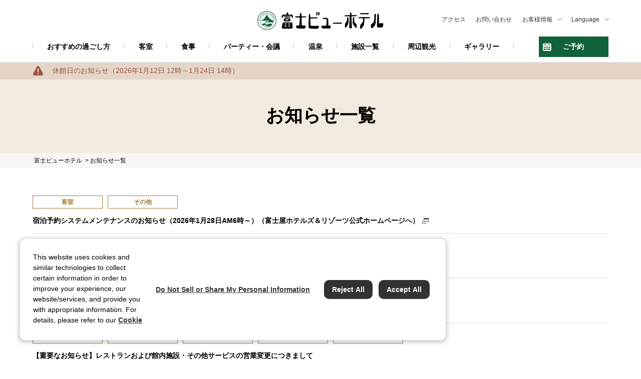

--- FILE ---
content_type: text/html
request_url: https://www.fujiview.jp/news/index.html
body_size: 63688
content:
<!DOCTYPE html>
<html lang="ja" prefix="og: http://ogp.me/ns#">

  <head>
    <meta charset="utf-8">
    <meta name="viewport" content="width=device-width">
    <meta name="format-detection" content="telephone=no">
    <meta http-equiv="X-UA-Compatible" content="IE=edge">

    <title>お知らせ | 【公式】富士ビューホテル　富士山・河口湖</title>
	
    <meta name="description" content="富士屋ホテルズ＆リゾーツがお送りする河口湖に佇むリゾートホテル、富士ビューホテルのお知らせ一覧です。">
    <meta property="og:title" content="お知らせ一覧 | 【公式】富士ビューホテル　富士山・河口湖">
    <meta property="og:url" content="https://www.fujiview.jp/news/index.html">

    <meta property="og:site_name" content="【公式】富士ビューホテル　富士山・河口湖">
    <meta property="og:description" content="富士屋ホテルズ＆リゾーツがお送りする河口湖に佇むリゾートホテル、富士ビューホテルのお知らせ一覧です。">
    <meta property="og:type" content="website">
    <link rel="icon" href="/favicon.ico" type="image/x-icon">
    <link rel="apple-touch-icon" href="/apple-touch-icon.png" sizes="180x180">
    <link rel="stylesheet" href="https://fonts.googleapis.com/css?family=Roboto">
    <link rel="stylesheet" href="/common_v2/css/common.css?20241218">
    <link rel="stylesheet" href="/common_v2/css/element.css?20241218">

    <!-- GTM用のタグがここに入ります-->
    <!-- Google Tag Manager ホテル -->
<script>(function(w,d,s,l,i){w[l]=w[l]||[];w[l].push({'gtm.start':
new Date().getTime(),event:'gtm.js'});var f=d.getElementsByTagName(s)[0],
j=d.createElement(s),dl=l!='dataLayer'?'&l='+l:'';j.async=true;j.src=
'//www.googletagmanager.com/gtm.js?id='+i+dl;f.parentNode.insertBefore(j,f);
})(window,document,'script','dataLayer','GTM-NL9XS9C');</script>
<!-- End Google Tag Manager ホテル -->
  </head>




  <body>
  


<!-- Google Tag Manager (noscript) ホテル -->
<noscript><iframe src="https://www.googletagmanager.com/ns.html?id=GTM-NL9XS9C"
height="0" width="0" style="display:none;visibility:hidden"></iframe></noscript>
<!-- End Google Tag Manager (noscript) ホテル -->

    <!-- ヘッダー -->
    <header class="globalHeader">
      <div class="container">
        
            <p class="logo"><a href="/"><img src="/common_v2/img/logo_fuji_view.svg" alt="富士ビューホテル"></a></p>
          
        <div class="drawer-container">
          <div class="drawer-container-inner">
            <nav class="globalHeader-nav pt-70-sp">
              <div class="only-sp">
                <div class="globalBottomMenu-nav-flex globalHeader-nav">
                  <p class="logo"><a href="/"><img src="/common_v2/img/logo_fuji_view.svg" alt="富士ビューホテル"></a></p>
                </div>
              </div>
              <ul>
                <li class="js-nav-dropdown-menu">
                  <div class="globalHeader-nav-link"><span>おすすめの過ごし方</span></div>
                  <!-- 「おすすめの過ごし方」ドロップダウンメニューここから-->
                  <div class="nav-drop-content js-nav-dropdown-menu-content">
                    <div class="nav-drop-content-wrap">
                      <div class="nav-drop-content-inr">
                        <div class="nav-drop-head"><a href="/recommend/index.html">おすすめの過ごし方トップはこちら</a></div>
                        <div class="nav-drop-list">
                          <!-- カラム1ここから-->
                          <dl class="nav-drop-list-column">
                          <dt><a href="/recommend/9.html">冬を楽しむ</a></dt>
                          <dt><a href="/recommend/new_guest_room.html">富士山眺望に特化した<br>新しいお部屋</a></dt>
                          <dt><a href="/recommend/starrysky_winter.html">富士山の麓で冬の星空観察</a></dt>
                          
                            </dl>
                          <!-- カラム1ここまで-->
                          <!-- カラム2ここから-->
                          <dl class="nav-drop-list-column">
                            <dt><a href="/recommend/04.html">ワンコインから楽しめる山梨ワイン</a></dt>
                            <dt><a href="/recommend/activity.html">富士ビューホテルでたのしむ<br>アクティビティ</a></dt>
                            <dt><a href="/recommend/05.html">庭園 × 四季</a></dt>
                            </dl>
                          <!-- カラム2ここまで-->
                          <!-- カラム3ここから-->
                          <dl class="nav-drop-list-column">
                          <dt><a href="/recommend/01.html">富士山を愉しむ</a></dt>
                          <dt><a href="/recommend/06.html">親・子・孫、3世代旅行のススメ</a></dt>
                          <dt><a href="/recommend/sakura.html">ホテル庭園の桜</a></dt>
                          </dl>                        
                          <!-- カラム3ここまで-->
                          <!-- カラム4ここから-->
                          <dl class="nav-drop-list-column">
                          <dt><a href="/recommend/workcation.html">富士ビューホテル・絶景ワーケーション</a></dt>
                            <dt><a href="/recommend/03.html">家族と楽しむ　夏のリゾート</a></dt>
                            <dt><a href="/recommend/8.html">秋のおすすめ</a></dt>
                          </dl>
                          
                          <!-- カラム4ここまで-->
                        </div>
                      </div>
                    </div>
                  </div>
                  <!-- 「おすすめの過ごし方」ドロップダウンメニューここまで-->
                </li>
                <li class="js-nav-dropdown-menu">
                  <div class="globalHeader-nav-link"><span>客室</span></div>
                  <!-- 「客室」ドロップダウンメニューここから-->
                  <div class="nav-drop-content js-nav-dropdown-menu-content">
                    <div class="nav-drop-content-wrap">
                      <div class="nav-drop-content-inr">
                        <div class="nav-drop-head"><a href="/rooms/index.html">客室トップはこちら</a></div>
                        <div class="nav-drop-list">
                          <!-- カラム1ここから-->
                          <dl class="nav-drop-list-column">
                            <dt><a href="/rooms/junior_suit_room.html">展望風呂付ジュニアスイート</a></dt>
                            <dt><a href="/rooms/japanese-twin_room.html">和室ツインルーム</a></dt>
                            <dt><a href="/rooms/twin_room.html">モデレートツインルーム</a></dt>
                          </dl>
                          <!-- カラム1ここまで-->
                          <!-- カラム2ここから-->
                          <dl class="nav-drop-list-column">
                            <dt><a href="/rooms/japanese_room.html">モデレート和室</a></dt><dt><a href="/rooms/double_room.html">ダブルルーム</a></dt>
                            <dt><a href="/rooms/luxury_view_room.html">ジュニアスイート</a></dt>     
                          </dl>
                          <!-- カラム2ここまで-->
                          <!-- カラム3ここから-->
                          <dl class="nav-drop-list-column"><dt><a href="/rooms/special_japanese_room.html">スーペリア和室</a></dt>                      
                            <dt><a href="/rooms/sakura_room.html">桜の間</a></dt>
                            <dt><a href="/rooms/suite_room.html">スイートルーム</a></dt>
                          </dl>
                          <!-- カラム3ここまで-->
                          <!-- カラム4ここから-->
                          <dl class="nav-drop-list-column">
                            <dt><a href="https://go-fujiyahotelsresorts.reservation.jp/ja/hotels/fujiview/plans?dateUndecidedFlg=1" target="_blank">宿泊プラン一覧</a></dt>
                            <dt><a href="/news/universal_supportgoods.html">ユニバーサル・サポートグッズのご案内</a></dt>
                            <dt><a href="/recommend/06.html#kidsamenity">お子様用サポートグッズのご案内</a></dt>
                            <dt><a href="/bestrate/index.html">ベストレート宣言</a></dt>
                          </dl>
                          <!-- カラム4ここまで-->
                        </div>
                      </div>
                    </div>
                  </div>
                  <!-- 「客室」ドロップダウンメニューここまで-->
                </li>
                <li class="js-nav-dropdown-menu ">
                  <div class="globalHeader-nav-link"><span>食事</span></div>
                  <!-- 「食事」ドロップダウンメニューここから-->
                  <div class="nav-drop-content js-nav-dropdown-menu-content">
                    <div class="nav-drop-content-wrap">
                      <div class="nav-drop-content-inr">
                        <div class="nav-drop-head"><a href="/meal/index.html">食事トップはこちら</a></div>
                        <div class="nav-drop-list">
                          <!-- カラム1ここから-->
                          <dl class="nav-drop-list-column">
                            <dt><a href="/meal/bell_view/index.html">フランス料理</a></dt>
                            <dd><a href="/meal/bell_view/dinner_course.html">ディナー</a></dd>
                            <dd><a href="/meal/bell_view/child.html">お子様料理</a></dd>
                            <dd><a href="/meal/bell_view/drink_alcoholic.html">スタッフおすすめアルコール</a></dd>
                            <dd><a href="/news/wine.html">ワインサーバーのご案内</a></dd>
                          </dl>
                          <!-- カラム1ここまで-->
                          <!-- カラム2ここから-->
                          <dl class="nav-drop-list-column">
                            <dt><a href="/meal/shikishima/index.html">日本料理</a></dt>
                            <dd><a href="/meal/shikishima/dinner_course.html">ディナー</a></dd>
                            <dd><a href="/meal/shikishima/drink_alcoholic.html">スタッフおすすめアルコール</a></dd>
                            <dd><a href="/news/wine.html">ワインサーバーのご案内</a></dd>
                          </dl>
                          <!-- カラム2ここまで-->
                          <!-- カラム3ここから-->
                          <dl class="nav-drop-list-column">
                            <dt><a href="/meal/fvlounge/index.html">朝食</a></dt>
                            <dt><a href="/banquet/group/index.html">グループランチ</a></dt>
                            <dt><a href="/news/allergy.html">食物アレルギーをお持ちのお客様へ</a></dt>
                          </dl>
                          <!-- カラム3ここまで-->
                        </div>
                      </div>
                    </div>
                  </div>
                  <!-- 「食事」ドロップダウンメニューここまで-->
                </li>
                <li class="js-nav-dropdown-menu">
                  <div class="globalHeader-nav-link"><span>パーティー・会議</span></div>
                  <!-- 「パーティー・会議」ドロップダウンメニューここから-->
                  <div class="nav-drop-content js-nav-dropdown-menu-content">
                    <div class="nav-drop-content-wrap">
                      <div class="nav-drop-content-inr">
                        <div class="nav-drop-head"><a href="/banquet/index.html">パーティー・会議トップはこちら</a></div>
                        <div class="nav-drop-list">
                          <!-- カラム1ここから-->
                          <dl class="nav-drop-list-column">
                            <dt><a href="/banquet/group/index.html">グループランチ</a></dt>
                            <dt><a href="/banquet/party/index.html">宴会のご案内</a></dt>
                            <dt><a href="/banquet/funeral/index.html">ご法要・お別れの会</a></dt>
                          </dl>
                          <!-- カラム1ここまで-->
                          <!-- カラム2ここから-->
                          <dl class="nav-drop-list-column">
                            <dt><a href="/banquet/place/index.html">会場情報</a></dt>
                            <dd><a href="/banquet/place/akafuji.html">赤富士</a></dd>
                            <dd><a href="/banquet/place/momiji.html">紅葉</a></dd>
                            <dd><a href="/banquet/place/shirakaba.html">白樺</a></dd>
                          </dl>
                          <!-- カラム2ここまで-->
                          <!-- カラム3ここから-->
                          <dl class="nav-drop-list-column">
                            <dt><a href="/news/pamphlet.html">各種パンフレット・ご宴会資料</a></dt>
                            <dt><a href="/news/layout.html">会場レイアウト一覧</a></dt>
                          </dl>
                          <!-- カラム3ここまで-->
                        </div>
                      </div>
                    </div>
                  </div>
                  <!-- 「パーティー・会議」ドロップダウンメニューここまで-->
                </li>
                <li class="js-nav-dropdown-menu">
                  <div class="globalHeader-nav-link"><span>温泉</span></div>
                  <!-- 「温泉」ドロップダウンメニューここから-->
                  <div class="nav-drop-content js-nav-dropdown-menu-content">
                    <div class="nav-drop-content-wrap">
                      <div class="nav-drop-content-inr">
                        <div class="nav-drop-head"><a href="/hotspring/index.html">温泉トップはこちら</a></div>
                        <div class="nav-drop-list">
                          <!-- カラム1ここから-->
                          <dl class="nav-drop-list-column">
                            <dt><a href="/hotspring/men.html">男性風呂</a></dt>
                            <dt><a href="/hotspring/women.html">女性風呂</a></dt>
                          </dl>
                          <!-- カラム1ここから-->
                        </div>
                      </div>
                    </div>
                  </div>
                  <!-- 「温泉」ドロップダウンメニューここまで-->
                </li>
                <li class="js-nav-dropdown-menu">
                  <div class="globalHeader-nav-link"><span>施設一覧</span></div>
                  <!-- 「施設一覧」ドロップダウンメニューここから-->
                  <div class="nav-drop-content js-nav-dropdown-menu-content">
                    <div class="nav-drop-content-wrap">
                      <div class="nav-drop-content-inr">
                        <div class="nav-drop-head"><a href="/facilities/index.html">施設一覧トップはこちら</a></div>
                        <div class="nav-drop-list">
                          <!-- カラム1ここから-->
                          <dl class="nav-drop-list-column">
                            <dt><a href="/facilities/index.html#garden">庭園</a></dt>
                            <dt><a href="/facilities/index.html#lounge">パノラマラウンジ</a></dt>
                            <dt><a href="/facilities/index.html#groundgolf">グラウンドゴルフ</a></dt>
                            <dt><a href="/facilities/index.html#tennis">テニスコート</a></dt>
                            <dt><a href="/facilities/index.html#hotspring">温泉大浴場</a></dt>
                          </dl>
                          <!-- カラム1ここまで-->
                          <!-- カラム2ここから-->
                          <dl class="nav-drop-list-column">
                            <dt><a href="/facilities/index.html#esthe">エステサロン深養</a></dt>
                            <dt><a href="/facilities/index.html#wine">ワインサーバー</a></dt>
                            <dt><a href="/facilities/index.html#library">富士ビューライブラリー</a></dt>
                            <dt><a href="/facilities/index.html#fieldglasses">双眼鏡の貸出</a></dt>
                          </dl>
                          <!-- カラム2ここまで-->
                          <!-- カラム3ここから-->
                          <dl class="nav-drop-list-column">
                            <dt><a href="/facilities/index.html#cycle">レンタサイクル</a></dt>
                            <dt><a href="/facilities/index.html#golf">ショートゴルフコース</a></dt>
                            <dt><a href="/facilities/index.html#smoking">喫煙所</a></dt>
                            <dt><a href="/facilities/index.html#toilet">多目的トイレ</a></dt>
                            </dl>
                          <!-- カラム3ここまで-->
                          <!-- カラム4ここから-->
                          <dl class="nav-drop-list-column">
                            <dt><a href="/facilities/index.html#changer">14通貨対応両替機</a></dt>
                            <dt><a href="/facilities/index.html#banquet">宴会場・会議室</a></dt>
                            <dt><a href="/facilities/index.html#parking">駐車場</a></dt>
                            <dt><a href="/facilities/index.html#shop">売店コーナー</a></dt>
                            <dt><a href="/news/pamphlet.html">各種パンフレット・ご宴会資料</a></dt>
                            </dl>
                          <!-- カラム4ここまで-->
                        </div>
                      </div>
                    </div>
                  </div>
                  <!-- 「施設一覧」ドロップダウンメニューここまで-->
                </li>
                <li class="js-nav-dropdown-menu">
                  <div class="globalHeader-nav-link"><a href="/sightseeing/index.html">周辺観光</a></div>
                </li>
                <li class="js-nav-dropdown-menu">
                  <div class="globalHeader-nav-link"><a href="/gallery/index.html">ギャラリー</a></div>
                </li>
                <li class="globalHeader-nav-booking only-pc">
                  <button class="js-booking-show">ご予約</button>
                </li>
              </ul>
            </nav>
            <div class="globalHeader-utility">
              <ul>
                <li><a href="/access/index.html">アクセス</a></li>
                <li><a href="/contact/index.html">お問い合わせ</a></li>
                <li class="has-child globalHeader-utility-customer">
                  <dl>
                    <dt><span>お客様情報</span></dt>
                    <dd>
                      <div class="globalHeader-utility-child">
                        <p><a href="https://go-fujiyahotelsresorts.reservation.jp/ja/reservations/detail_entry" target="_blank">予約確認</a></p>
                        <p><a href="https://go-fujiyahotelsresorts.reservation.jp/ja/login" target="_blank">会員ログイン</a></p>
                        <p><a href="https://go-fujiyahotelsresorts.reservation.jp/ja/signup" target="_blank">会員登録</a></p>
                      </div>
                    </dd>
                  </dl>
                </li>
                <li class="has-child globalHeader-utility-lang">
                  <dl> 
                    <dt><span>Language</span></dt>
                    <dd>
                      <div class="globalHeader-utility-child">
                        <p><a href="/">日本語</a></p>
                        <p><a href="https://fhr.fujiview.jp?stt_lang=en" target="_blank">English</a></p>
                        <p><a href="https://fhr.fujiview.jp/?stt_lang=zh-TW" target="_blank">繁體中文</a></p>
                        <p><a href="https://fhr.fujiview.jp/?stt_lang=zh-CN" target="_blank">中文</a></p>
                        <p><a href="https://fhr.fujiview.jp/?stt_lang=ko" target="_blank">한국어</a></p>
                        <p><a href="https://fhr.fujiview.jp/?stt_lang=es" target="_blank">Español</a></p>
                        <p><a href="https://fhr.fujiview.jp/?stt_lang=fr" target="_blank">français</a></p>
                        <p><a href="https://fhr.fujiview.jp/?stt_lang=de" target="_blank">Deutsch</a></p>
                        <p><a href="https://fhr.fujiview.jp/?stt_lang=id" target="_blank">bahasa Indonesia</a></p>
                        <p><a href="https://fhr.fujiview.jp/?stt_lang=nl" target="_blank">Nederlands</a></p>
                        <p><a href="https://fhr.fujiview.jp/?stt_lang=th" target="_blank">ไทย</a></p>
                        <p><a href="https://fhr.fujiview.jp/?stt_lang=vi" target="_blank">Vietnamese</a></p>
                      </div>
                    </dd>
                  </dl>
                </li>
              </ul>
            </div>
          </div>
        </div>
        <div class="drawer-menu only-sp">
          <button class="drawer-open js-menu-show">MENU</button>
          <button class="drawer-close js-menu-close">CLOSE</button>
        </div>
        <div class="drawer-booking only-sp">
          <button class="drawer-open js-booking-show">ご予約</button>
          <button class="drawer-close js-booking-close">CLOSE</button>
        </div>
      </div>
      <div class="globalHeader-modal-overlay"></div>
      <div class="globalHeader-modal">
        <div class="globalHeader-modal-inner">
          <button class="globalHeader-modal-close js-booking-close">閉じる</button>
          <div class="globalHeader-modal-child-header">
            <p class="globalHeader-modal-child-logo"><a href="/"><img src="/common_v2/img/logo_fuji_view.svg" alt="富士屋ビューホテル"></a></p>
          </div>
          <div class="globalHeader-modal-child">
            <h3 class="globalHeader-modal-title">ご宿泊</h3>
            <div class="note">当ホテルにご宿泊いただく際は公式サイトからの予約がベストレートです。</div>
            <div class="reserve_box"><ul class="link">
             <li><a href="https://go-fujiyahotelsresorts.reservation.jp/ja/hotels/fujiview/plans?dateUndecidedFlg=1" target="_blank"><b>プラン一覧から探す</b></a></li>
            </ul></div>
            <link rel="stylesheet" type="text/css" href="https://cdn.jsdelivr.net/npm/pikaday@1.8.0/css/pikaday.css">
            <script src="https://cdn.jsdelivr.net/npm/pikaday@1.8.0/pikaday.js"></script>
            <script src="https://manager.reservation.jp/cmn/js/externalSite/es6-promise.auto.min.js"></script>
            <form id="ZenSearchFrom" action="https://go-fujiyahotelsresorts.reservation.jp/ja/hotels/fujiview/search" method="get" target="_blank" data-default-day="0">
              <div id="searchBox">
                <div class="searchBox_top">
                  <div class="searchBox_top_col01">
                    <div id="checkinDatepicker"></div>
                  </div>
                  <div class="searchBox_top_col02">
                    <fieldset class="checkin">
                      <legend>宿泊日</legend>
                      <input type="text" id="checkin_date" name="checkin_date" autocomplete="off" readonly>
                      <div class="checkin_date_view"></div>
                    </fieldset>
                    <div>
                      <fieldset class="nights">
                        <legend>泊数</legend>
                        <div class="select_wrap">
                          <select id="numOfNights">
                            <option value="1">1泊</option>
                            <option value="2">2泊</option>
                            <option value="3">3泊</option>
                            <option value="4">4泊</option>
                            <option value="5">5泊</option>
                            <option value="6">6泊</option>
                            <option value="7">7泊</option>
                            <option value="8">8泊</option>
                            <option value="9">9泊</option>
                            <option value="10">10泊</option>
                            <option value="11">11泊</option>
                            <option value="12">12泊</option>
                            <option value="13">13泊</option>
                            <option value="14">14泊</option>
                            <option value="15">15泊</option>
                            <option value="16">16泊</option>
                            <option value="17">17泊</option>
                            <option value="18">18泊</option>
                            <option value="19">19泊</option>
                            <option value="20">20泊</option>
                            <option value="21">21泊</option>
                            <option value="22">22泊</option>
                            <option value="23">23泊</option>
                            <option value="24">24泊</option>
                            <option value="25">25泊</option>
                            <option value="26">26泊</option>
                            <option value="27">27泊</option>
                            <option value="28">28泊</option>
                            <option value="29">29泊</option>
                            <option value="30">30泊</option>
                          </select>
                        </div>
                      </fieldset>
                      <fieldset class="rooms">
                        <legend>室数</legend>
                        <div class="select_wrap">
                          <select name="rooms">
                            <option value="1">1室</option>
                            <option value="2">2室</option>
                            <option value="3">3室</option>
                          </select>
                        </div>
                      </fieldset>
                    </div>
                  </div>
                </div>
                <div class="searchBox_bottom" data-pc-col="5">
                  <div class="adults_wrap">
                    <fieldset class="adults">
                      <legend>大人</legend>
                      <div class="select_wrap">
                        <select name="adults">
                          <option value="1">1人</option>
                          <option value="2" selected>2人</option>
                          <option value="3">3人</option>
                          <option value="4">4人</option>
                          <option value="5">5人</option>
                          <option value="6">6人</option>
                        </select>
                      </div>
                    </fieldset>
                  </div>
                </div>
                <p class="searchBox_notes">※宿泊人数は、1部屋あたりの人数をそれぞれご指定ください</p>
                <div class="reserve_box">

                  <div class="field-button buttonArea"><button class="sub-bgcolor button button--cv" type="submit" value="空室検索">空室検索</button></div>
                  <ul class="link">
                    <li>
                      <a href="https://go-fujiyahotelsresorts.reservation.jp/ja/reservations/detail_entry" target="_blank">ご予約内容の確認・変更・取消</a>
                    </li>
                    <li>
                      <a href="https://go-fujiyahotelsresorts.reservation.jp/ja/hotels/fujiview/closedLogin/corporate" target="_blank">法人契約アカウントをお持ちの方はこちら</a>
                    </li>
                  </ul>
                </div>
              </div><!--/searchbox-->
            </form>
            <script>
              window.addEventListener('DOMContentLoaded', function()
              {
                makeElementsWithFacilityInfo();
              })
              document.getElementById('ZenSearchFrom').addEventListener('submit', function(event)
              {
                var checkInDate = document.getElementById('checkin_date').value;
                if (checkInDate == "")
                {
                  alert("宿泊日 は必須です");
                  event.preventDefault();
                  return;
                }
                var nights = document.getElementById('numOfNights').value;
                var checkInDate = document.getElementById('checkin_date').value;
                var checkInDateArr = [];
                checkInDateArr[0] = checkInDate.substr(0, 4);
                checkInDateArr[1] = checkInDate.substr(4, 2);
                checkInDateArr[2] = checkInDate.substr(6, 2);
                var checkOutForCalc = new Date(checkInDateArr[0], parseInt(checkInDateArr[1], 10) - 1, checkInDateArr[2]);
                checkOutForCalc.setDate(checkOutForCalc.getDate() + parseInt(nights, 10));
                var checkOut = checkOutForCalc.getFullYear() + ('0' + (checkOutForCalc.getMonth() + 1)).slice(-2) + ('0' + checkOutForCalc.getDate()).slice(-2);
                var input = document.createElement('input');
                input.setAttribute('type', 'hidden');
                input.setAttribute('name', 'checkout_date');
                input.setAttribute('value', checkOut);
                document.getElementById('ZenSearchFrom').appendChild(input);
                setAttributeParams()
              });

              function makeElementsWithFacilityInfo()
              {
                var langCd = 'ja'
                var externalSiteAuthKey = '5986bf59c1329d57cb4120c8d656c114f04604d3'
                getFacilityInfo(externalSiteAuthKey, langCd).then(function(result)
                {
                  checkinCalender(result.data.today)
                  childrenDisplay(result.data.facilityChildPriceInfo)
                  attributesDisplay(result.data.attributes)
                })
              }

              function getFacilityInfo(externalSiteAuthKey, langCd)
              {
                return new Promise(function(resolve, reject)
                {
                  var req = new XMLHttpRequest();
                  var method = 'GET';
                  var url = 'https://zen-api.reservation.jp/external-site-v1/facility/getFacilityInfo?externalSiteAuthKey=' + externalSiteAuthKey + '&langCd=' + langCd;
                  req.onreadystatechange = function()
                  {
                    if (req.readyState == 4)
                    {
                      if (req.status == 200)
                      {
                        var data = (req.response);
                        var obj = JSON.parse(data);
                        resolve(obj);
                      }
                      else
                      {
                        reject(req.statusText);
                      }
                    }
                  };
                  req.open(method, url);
                  req.send();
                });
              }
              // チェックイン日のカレンダーを作成
              function checkinCalender(today)
              {
                var endMin = new Date(today);
                endMin.setDate(endMin.getDate() + 1);
                var startMax = new Date(today);
                startMax.setMonth(startMax.getMonth() + 13);
                var endMax = new Date(today);
                endMax.setMonth(endMax.getMonth() + 13);
                endMax.setDate(endMax.getDate() + 1);
                var checkin = new Pikaday(
                {
                  field: document.getElementById('checkin_date'),
                  format: 'YYYYMMDD',
                  showDaysInNextAndPreviousMonths: true,
                  enableSelectionDaysInNextAndPreviousMonths: true,
                  minDate: new Date(today),
                  maxDate: startMax,
                  i18n:
                  {
                    previousMonth: "前の月",
                    nextMonth: "次の月",
                    months: ["1月", "2月", "3月", "4月", "5月", "6月", "7月", "8月", "9月", "10月", "11月", "12月"],
                    weekdays: ["日曜日", "月曜日", "火曜日", "水曜日", "木曜日", "金曜日", "土曜日"],
                    weekdaysShort: ["日", "月", "火", "水", "木", "金", "土"]
                  },
                  toString: function(date, format)
                  {
                    var day = ('0' + (date.getDate())).slice(-2);
                    var month = ('0' + (date.getMonth() + 1)).slice(-2);
                    var year = date.getFullYear();
                    return String(year) + String(month) + String(day);
                  },
                  parse: function(dateString, format)
                  {
                    var day = parseInt(parts[0], 10);
                    var month = parseInt(parts[1], 10) - 1;
                    var year = parseInt(parts[2], 10);
                    return new Date(year, month, day);
                  }
                })
              }

              function getFieldset(title, fieldsetClass = '')
              {
                var fieldset = document.createElement('fieldset')
                if (fieldsetClass)
                {
                  fieldset.setAttribute('class', fieldsetClass)
                }
                var legend = document.createElement('legend')
                legend.innerText = title
                fieldset.appendChild(legend)
                return fieldset
              }

              function addElement(el)
              {
                /*
                var fieldButton = document.querySelector('.field-button')
                if (fieldButton) {
                  fieldButton.before(el)
                }
                */
                var searchBoxBottom = document.querySelector('.searchBox_bottom')
                if (searchBoxBottom)
                {
                  searchBoxBottom.appendChild(el)
                }
              }

              function childrenDisplay(facilityChildPriceInfo)
              {
                if (facilityChildPriceInfo.child1DisplayFlg == '0' && facilityChildPriceInfo.child2DisplayFlg == '0' && facilityChildPriceInfo.child3DisplayFlg == '0' && facilityChildPriceInfo.child4DisplayFlg == '0' && facilityChildPriceInfo.child5DisplayFlg == '0')
                {
                  return
                }
                //- var title = '子供'
                //- var fieldset = getFieldset(title, 'children')
                //- var div = getChildren(facilityChildPriceInfo)
                //- fieldset.appendChild(div)
                //- addElement(fieldset)
                getChildren(facilityChildPriceInfo)
              }

              function getChildren(facilityChildPriceInfo)
              {
                //- var div = document.createElement('div')
                //- div.setAttribute('class', 'children-selects')
                if (facilityChildPriceInfo.child1DisplayFlg != '0')
                {
                  var child1Recive = '1'
                  var child1 = getChild('child1', child1Recive, facilityChildPriceInfo)
                  //- div.appendChild(child1)
                  addElement(child1)
                }
                if (facilityChildPriceInfo.child2DisplayFlg != '0')
                {
                  var child2Recive = '1'
                  var child2 = getChild('child2', child2Recive, facilityChildPriceInfo)
                  //- div.appendChild(child2)
                  addElement(child2)
                }
                if (facilityChildPriceInfo.child3DisplayFlg != '0')
                {
                  var child3Recive = '1';
                  var child3 = getChild('child3', child3Recive, facilityChildPriceInfo)
                  //- div.appendChild(child3)
                  addElement(child3)
                }
                if (facilityChildPriceInfo.child4DisplayFlg != '0')
                {
                  var child4Recive = '0';
                  var child4 = getChild('child4', child4Recive, facilityChildPriceInfo)
                  //- div.appendChild(child4)
                  addElement(child4)
                }
                if (facilityChildPriceInfo.child5DisplayFlg != '0')
                {
                  var child5Recive = '1';
                  var child5 = getChild('child5', child5Recive, facilityChildPriceInfo)
                  //- div.appendChild(child5)
                  addElement(child5)
                }
                //- return div
              }

              function getChild(targetChild, childRecive, facilityChildPriceInfo)
              {
                var optionList = [
                {
                  "label": "0\u4eba",
                  "value": 0
                },
                {
                  "label": "1\u4eba",
                  "value": 1
                },
                {
                  "label": "2\u4eba",
                  "value": 2
                },
                {
                  "label": "3\u4eba",
                  "value": 3
                },
                {
                  "label": "4\u4eba",
                  "value": 4
                },
                {
                  "label": "5\u4eba",
                  "value": 5
                },
                {
                  "label": "6\u4eba",
                  "value": 6
                },
                {
                  "label": "7\u4eba",
                  "value": 7
                },
                {
                  "label": "8\u4eba",
                  "value": 8
                },
                {
                  "label": "9\u4eba",
                  "value": 9
                },
                {
                  "label": "10\u4eba",
                  "value": 10
                }]
                var unreceived = '受け入れなし'
                var divClass = ''
                var childName = ''
                if (targetChild == 'child1')
                {
                  divClass = 'child1'
                  childName = facilityChildPriceInfo.child1Name
                }
                else if (targetChild == 'child2')
                {
                  divClass = 'bed-and-meal'
                  childName = facilityChildPriceInfo.child2Name
                }
                else if (targetChild == 'child3')
                {
                  divClass = 'bed-only'
                  childName = facilityChildPriceInfo.child3Name
                }
                else if (targetChild == 'child4')
                {
                  divClass = 'meal-only'
                  childName = facilityChildPriceInfo.child4Name
                }
                else if (targetChild == 'child5')
                {
                  divClass = 'no-bed-and-meal'
                  childName = facilityChildPriceInfo.child5Name
                }
                var div = document.createElement('div')
                div.setAttribute('class', divClass)
                var label = document.createElement('label')
                var labelInr = document.createElement('div')
                labelInr.setAttribute('class', 'label-inr')
                label.append(labelInr);
                //- label.innerText = childName
                labelInr.innerHTML = childName.replace(/\(/g, '<span>(').replace(/\)/g, ')</span>').replace(/\（/g, '<span>（').replace(/\）/g, ')</span>')
                if (childRecive == '1')
                {
                  var select = document.createElement('select')
                  select.setAttribute('name', targetChild)
                  optionList.forEach((data) =>
                  {
                    var option = document.createElement('option')
                    option.setAttribute('value', data.value)
                    option.innerText = data.label
                    select.appendChild(option)
                  })
                  //- label.appendChild(select)
                  var div_select_wrap = document.createElement('div')
                  div_select_wrap.setAttribute('class', 'select_wrap')
                  div_select_wrap.appendChild(select)
                  label.appendChild(div_select_wrap)
                }
                else
                {
                  var span = document.createElement('span')
                  span.setAttribute('name', 'no-acceptance')
                  span.innerText = unreceived
                  label.appendChild(span)
                }
                div.appendChild(label)
                return div
              }

              function attributesDisplay(attributes)
              {
                // 属性情報非存在時は処理を中断
                if (Object.entries(attributes.room).length === 0 && Object.entries(attributes.plan).length === 0)
                {
                  return
                }
                var fieldset = getFieldset('属性検索')
                if (Object.entries(attributes.room).length >= 1)
                {
                  var title = '客室属性'
                  var roomFieldset = getFieldset(title)
                  var roomAttributes = getAttributes('1', attributes.room)
                  roomFieldset.appendChild(roomAttributes)
                  // 客室属性セット TODO:枠が不要な場合はroomAttributesを引数としてセットしてください
                  //- fieldset.appendChild(roomFieldset)
                  fieldset.appendChild(roomAttributes)
                }
                if (Object.entries(attributes.plan).length >= 1)
                {
                  var title = 'プラン属性'
                  var planFieldset = getFieldset(title)
                  var planAttributes = getAttributes('2', attributes.plan)
                  planFieldset.appendChild(planAttributes)
                  // プラン属性セット TODO:枠が不要な場合はplanAttributesを引数としてセットしてください
                  //- fieldset.appendChild(planFieldset)
                  fieldset.appendChild(planAttributes)
                }
                addElement(fieldset)
              }

              function getAttributes(type, attributes)
              {
                // 属性ラベル情報を設定
                function getLabels(attribute)
                {
                  var ul = document.createElement('ul')
                  Object.entries(attribute.labels).forEach(attributeLabel =>
                  {
                    var li = document.createElement('li')
                    var label = document.createElement('label')
                    var input = document.createElement('input')
                    input.setAttribute("type", "checkbox")
                    input.setAttribute("value", attributeLabel[1].searchValue)
                    label.appendChild(input)
                    var span = document.createElement('span')
                    span.innerText = attributeLabel[1].labelName
                    label.appendChild(span)
                    li.appendChild(label)
                    ul.appendChild(li)
                  })
                  return ul
                }

                function getDd(attribute)
                {
                  var dd = document.createElement('dd')
                  var ul = getLabels(attribute)
                  dd.appendChild(ul)
                  return dd
                }
                var dlClass = ''
                if (type == '1')
                {
                  dlClass = 'room-attributes'
                }
                else if (type == '2')
                {
                  dlClass = 'plan-attributes'
                }
                var dl = document.createElement('dl')
                dl.classList.add(dlClass)
                Object.entries(attributes).forEach(attribute =>
                {
                  var dt = document.createElement('dt')
                  var dd = getDd(attribute[1])
                  dt.innerText = attribute[1].groupName
                  dl.appendChild(dt)
                  dl.appendChild(dd)
                })
                return dl
              }

              function setAttributeParams()
              {
                var ra = []
                var pa = []
                document.querySelectorAll('.room-attributes input[type="checkbox"]').forEach(function($el)
                {
                  if ($el.checked)
                  {
                    ra.push($el.value)
                  }
                })
                document.querySelectorAll('.plan-attributes input[type="checkbox"]').forEach(function($el)
                {
                  if ($el.checked)
                  {
                    pa.push($el.value)
                  }
                })
                if (ra.length >= 1)
                {
                  var input = document.createElement('input')
                  input.setAttribute('type', 'hidden')
                  input.setAttribute('name', 'ra')
                  input.setAttribute('value', ra.join('.'))
                  document.getElementById('ZenSearchFrom').appendChild(input)
                }
                if (pa.length >= 1)
                {
                  var input = document.createElement('input')
                  input.setAttribute('type', 'hidden')
                  input.setAttribute('name', 'pa')
                  input.setAttribute('value', pa.join('.'))
                  document.getElementById('ZenSearchFrom').appendChild(input)
                }
              }
            </script>
          </div>
          <!-- レストラン予約エリアここから-->
          <div class="globalHeader-modal-child has-bg">
            <h3 class="globalHeader-modal-title">レストラン</h3>
            <div class="text">
              <div class="innner"><strong>ご予約できるレストラン</strong><br>フランス料理 ベルビュー<br>日本料理 ベルビュー<br>朝食 富士ビューラウンジ<br><br>お電話でのご予約・お問い合わせ<br>0555-83-2211（受付時間 10:00 ～ 18:00）</div>
            </div>
            <div class="buttonArea"><a class="button button--cv" href="tel:0555-83-2211">電話で予約</a></div>
          </div>
          <!-- レストラン予約エリア ここまで-->
        </div>
      </div>
    </header>
    <!-- ヘッダーここまで -->
    <div class="globalBottomMenu"><a class="globalBottomMenu-item globalBottomMenu-access" href="/access/index.html">
        <p>アクセス</p>
      </a>
      <button class="globalBottomMenu-item globalBottomMenu-booking js-globalBottomMenu-booking">
        <p class="bottommenu-booking-show">ご予約</p>
        <p class="bottommenu-booking-close">CLOSE</p>
      </button>
      <button class="globalBottomMenu-item globalBottomMenu-menu js-globalBottomMenu-menu">
        <div class="globalBottomMenu-menu--barWrap"><span class="globalBottomMenu-menu--bar"></span><span class="globalBottomMenu-menu--bar"></span><span class="globalBottomMenu-menu--bar"></span></div>
        <p class="bottommenu-menubar-show">MENU</p>
        <p class="bottommenu-menubar-close">CLOSE</p>
      </button>
    </div>

    <!--include_emergency_00 --> <!--
<div class="specialInfo">
<div class="container">
<ul>
    <li><a href="__DUMMY__">作成した「お知らせ」ページをリンクさせます。</a></li>
</ul>
</div>
</div>
-->
<div class="emergencyInfo">
<div class="container">
<ul>
    <li><a href="/news/info_close_2512.html">休館日のお知らせ（2026年1月12日 12時～1月24日 14時）</a></li>
</ul>
</div>
</div>


    <main class="globalMain">
      <!-- h1 -->
      <div class="heading1">
        <h1><span class="title">お知らせ一覧</span><span class="catch"></span></h1>
      </div>
      <!-- h1ここまで -->


      <!-- パンくず -->
      <div class="breadcrumb">
        <div class="container">
          <ul itemscope="itemscope" itemtype="http://schema.org/BreadcrumbList">
			
            <li itemprop="itemListElement" itemscope="itemscope" itemtype="http://schema.org/ListItem">
			<a href="/index.html" itemprop="item"><span itemprop="name">富士ビューホテル</span></a>
              <meta itemprop="position" content="1"/>
            </li>

            <li itemprop="itemListElement" itemscope="itemscope" itemtype="http://schema.org/ListItem">
			<a href="/news/index.html" itemprop="item"><span itemprop="name">お知らせ一覧</span></a>
              <meta itemprop="position" content="2"/>
            </li>

          </ul>
        </div>
      </div>
      <!-- パンくず ここまで -->





      <!-- 固定のお知らせ（index_newslist-master-fix）-->
      <div class="info info--fix">
        <div class="inner">
          <ul>
			
                  <li>
                    <a href="https://www.fujiyahotel.co.jp/news/2026/sys_m.html" target="_blank">
                      <div class="info-label">
                        <ul class="label">
                        
                          <li>客室</li>
                        
                          <li>その他</li>
                        
                        </ul>
                      </div>
                      <div class="info-text">
                        <div class="inner">宿泊予約システムメンテナンスのお知らせ（2026年1月28日AM6時～）（富士屋ホテルズ＆リゾーツ公式ホームページへ）</div>
                      </div>
                    </a>
                  </li>
                
              <li>
                <a href="/news/info_close_2512.html">
                  <div class="info-label">
                    <ul class="label">
                    
                      <li>その他</li>
                    
                    </ul>
                  </div>
                  <div class="info-text">
                    <div class="inner">休館案内　2026年1月12日 12時～1月24日 14時</div>
                  </div>
                </a>
              </li>
              
              <li>
                <a href="/news/lightup.html">
                  <div class="info-label">
                    <ul class="label">
                    
                      <li>客室</li>
                    
                      <li>食事</li>
                    
                      <li>パーティー・会議</li>
                    
                      <li>温泉</li>
                    
                      <li>施設一覧</li>
                    
                    </ul>
                  </div>
                  <div class="info-text">
                    <div class="inner">庭園ライトアップのお知らせ </div>
                  </div>
                </a>
              </li>
              
              <li>
                <a href="/news/info_2006.html">
                  <div class="info-label">
                    <ul class="label">
                    
                      <li>客室</li>
                    
                      <li>食事</li>
                    
                      <li>パーティー・会議</li>
                    
                      <li>温泉</li>
                    
                      <li>施設一覧</li>
                    
                    </ul>
                  </div>
                  <div class="info-text">
                    <div class="inner">【重要なお知らせ】レストランおよび館内施設・その他サービスの営業変更につきまして</div>
                  </div>
                </a>
              </li>
              
          </ul>
        </div>
      </div>
      <!-- 固定のお知らせ（index_newslist-master-fix）ここまで -->

      <!-- お知らせ（index_newslist-master-update）-->
      <div class="info">
        <div class="inner">
          <ul>

              <li>
                <a href="/news/251112.html">
                  
                    <div class="info-date">2025/11/12</div>
                  
                  <div class="info-label">
                    <ul class="label">
                    
                    </ul>
                  </div>
                  <div class="info-text">
                    <div class="inner">【注意喚起】山梨県内におけるクマの目撃情報について</div>
                  </div>
                </a>
              </li>
              
              <li>
                <a href="/news/251024.html">
                  
                    <div class="info-date">2025/10/24</div>
                  
                  <div class="info-label">
                    <ul class="label">
                    
                      <li>客室</li>
                    
                    </ul>
                  </div>
                  <div class="info-text">
                    <div class="inner">モバイルバッテリーのご使用に関するお願い</div>
                  </div>
                </a>
              </li>
              
              <li>
                <a href="https://www.fujiyahotel.co.jp/press/bi59lf00000023qw-att/om09h10000000u4o.pdf" target="_blank">
                  
                    <div class="info-date">2025/06/18</div>
                  
                  <div class="info-label">
                    <ul class="label">
                    
                      <li>その他</li>
                    
                    </ul>
                  </div>
                  <div class="info-text">
                    <div class="inner">富士屋ホテル株式会社 役員 改選のお知らせ（富士屋ホテル株式会社）</div>
                  </div>
                </a>
              </li>
                
              <li>
                <a href="/news/bus.html">
                  
                    <div class="info-date">2025/06/04</div>
                  
                  <div class="info-label">
                    <ul class="label">
                    
                      <li>客室</li>
                    
                    </ul>
                  </div>
                  <div class="info-text">
                    <div class="inner">無料送迎バスをご用意しております</div>
                  </div>
                </a>
              </li>
              
              <li>
                <a href="/news/allergy.html">
                  
                    <div class="info-date">2025/04/21</div>
                  
                  <div class="info-label">
                    <ul class="label">
                    
                      <li>食事</li>
                    
                    </ul>
                  </div>
                  <div class="info-text">
                    <div class="inner">食物アレルギーをお持ちのお客様へ</div>
                  </div>
                </a>
              </li>
              
              <li>
                <a href="/news/canoe.html">
                  
                    <div class="info-date">2024/05/31</div>
                  
                  <div class="info-label">
                    <ul class="label">
                    
                      <li>その他</li>
                    
                    </ul>
                  </div>
                  <div class="info-text">
                    <div class="inner">河口湖 早朝カヌー体験のご案内</div>
                  </div>
                </a>
              </li>
              
              <li>
                <a href="/news/universal_supportgoods.html">
                  
                    <div class="info-date">2024/05/30</div>
                  
                  <div class="info-label">
                    <ul class="label">
                    
                      <li>客室</li>
                    
                      <li>施設一覧</li>
                    
                    </ul>
                  </div>
                  <div class="info-text">
                    <div class="inner">ユニバーサル・サポートグッズをご用意しております。</div>
                  </div>
                </a>
              </li>
              
              <li>
                <a href="/recommend/06.html#kidsamenity">
                  
                    <div class="info-date">2024/05/30</div>
                  
                  <div class="info-label">
                    <ul class="label">
                    
                      <li>客室</li>
                    
                      <li>食事</li>
                    
                      <li>温泉</li>
                    
                    </ul>
                  </div>
                  <div class="info-text">
                    <div class="inner"> 小さなお子様連れのお客様へ、サポートグッズをご用意しております。</div>
                  </div>
                </a>
              </li>
                
          </ul>
        </div>
      </div>
      <!-- お知らせ（index_newslist-master-update）ここまで -->



		<div class="bannerArea">
			<div class="container">
				<ul class="banner">
				
					<li><a href="https://www.fujiyahotel.co.jp/app/index.html" target="_blank"><img src="/common/pvdhui0000002ijp-img/pvdhui0000002ik7.png" alt="富士屋ホテルズ＆リゾーツ公式アプリ"/></a></li>
				
	          </ul>
			</div>
		</div>
	

    </main>

    <!-- フッター -->
    <footer class="globalFooter">
      <div class="pagetop"><a href="#pagetop">ページの先頭へ</a></div>
      <div class="globalFooter-primary">
        <div class="container">
          <div class="logo"><a href="https://www.fujiyahotel.co.jp/" target="_blank"><img src="/common_v2/img/logo_chain_white.png" alt="富士屋ホテルズ＆リゾーツ"></a>
            <div class="globalFooter-booking">
              <button class="js-booking-show">ご予約</button>
            </div>
          </div>
          <dl class="globalFooter-nav">
            <dt>箱根・小田原エリア</dt>
            <dd>
              <ul>
                <li><a href="https://www.fujiyahotel.jp/" target="_blank">富士屋ホテル</a></li>
                <li><a href="https://www.yumotofujiya.jp/" target="_blank">湯本富士屋ホテル</a></li>
                <li><a href="https://www.hakonehotel.jp/" target="_blank">箱根ホテル</a></li>
                <li><a href="https://www.hakoneekidenmuseum.jp/" target="_blank">箱根駅伝ミュージアム</a></li>
                <li><a href="https://www.sengokugolf.jp/" target="_blank">仙石ゴルフコース</a></li>
              </ul>
            </dd>
            <dt>山梨エリア</dt>
            <dd>
              <ul>
                <li><a href="https://www.fujiview.jp/" target="_blank">富士ビューホテル</a></li>
                <li><a href="https://www.fruitpark.jp/" target="_blank">フルーツパーク富士屋ホテル</a></li>
              </ul>
            </dd>
            <dt>その他の施設</dt>
            <dd>
              <ul>
                <li><a href="https://www.murasaki-cc.co.jp/ayame/restaurant.html" target="_blank">レストラン　あやめ亭</a></li>
                <li><a href="http://www.murasaki-cc.co.jp/sumire/restaurant.html" target="_blank">レストラン　すみれ亭</a></li>
                <li><a href="https://ibarakigolf.jp/restaurant/" target="_blank">茨城ゴルフ倶楽部 レストラン</a></li>
                <li><a href="http://www.chuo-villamotosu.jp/" target="_blank">ヴィラ本栖</a></li>
              </ul>
            </dd>
            <dt>通信販売</dt>
            <dd>
              <ul>
                <li><a href="https://fujiyashop.jp/" target="_blank">オンラインショップ</a></li>
              </ul>
            </dd>
          </dl>
        </div>
      </div>
      <div class="globalFooter-secondary">
        <div class="container">
          <ul class="globalFooter-utility">
            <li><a href="https://www.fujiyahotel.co.jp/corporate/index.html" target="_blank">企業情報</a></li>
            <li><a href="https://www.fujiyahotel.co.jp/corporate/#top-index-recruit" target="_blank">採用情報</a></li>
            <li><a href="/site_map/index.html">サイトマップ</a></li>
            <li><a href="https://www.fujiyahotel.co.jp/terms/index.html" target="_blank">利用規約</a></li>
            <li><a href="javascript:void(0);" onclick="TRUST360.openConsentDialog();">クッキー設定</a></li>
          </ul>
          <div class="copyright"><small>COPYRIGHT&copy; FUJIYA HOTEL Co.,Ltd. All Rights Reserved.</small></div>
        </div>
      </div>
    </footer>
    <!-- 共通JS -->
    <script src="https://ajax.googleapis.com/ajax/libs/jquery/3.3.1/jquery.min.js"></script>
    <script src="/common_v2/js/_module/common.min.js?20241218"></script>
    <script src="/common_v2/js/_module/element.js?20241218"></script>
<!--
    <script async defer src="https://maps.googleapis.com/maps/api/js?key=AIzaSyBwz_B5BgrF9ly9GlvQ8jlRU4gBSntiyqw&amp;callback=FUJIYA.initMap"></script>
-->
    <!-- フッターここまで -->

  </body>
</html>

--- FILE ---
content_type: text/css
request_url: https://www.fujiview.jp/common_v2/css/common.css?20241218
body_size: 97944
content:
@charset "UTF-8";@import url(https://fonts.googleapis.com/earlyaccess/notosansjp.css);@keyframes rotate{0%{-webkit-transform:rotate(0);transform:rotate(0)}50%{-webkit-transform:rotate(180deg);transform:rotate(180deg)}100%{-webkit-transform:rotate(360deg);transform:rotate(360deg)}}/*! normalize.css v3.0.3 | MIT License | github.com/necolas/normalize.css */html{font-family:sans-serif;-ms-text-size-adjust:100%;-webkit-text-size-adjust:100%}body{margin:0}article,aside,details,figcaption,figure,footer,header,hgroup,main,menu,nav,section,summary{display:block}audio,canvas,progress,video{display:inline-block;vertical-align:baseline}audio:not([controls]){display:none;height:0}[hidden],template{display:none}a{background-color:transparent}a:active,a:hover{outline:0}abbr[title]{border-bottom:1px dotted}b,strong{font-weight:700}dfn{font-style:italic}h1{font-size:2em;margin:.67em 0}mark{background:#ff0;color:#000}small{font-size:80%}sub,sup{font-size:75%;line-height:0;position:relative;vertical-align:baseline}sup{top:-.5em}sub{bottom:-.25em}img{border:0}svg:not(:root){overflow:hidden}figure{margin:1em 40px}hr{box-sizing:content-box;height:0}pre{overflow:auto}code,kbd,pre,samp{font-family:monospace,monospace;font-size:1em}button,input,optgroup,select,textarea{color:inherit;font:inherit;margin:0}button{overflow:visible}button,select{text-transform:none}button,html input[type=button],input[type=reset],input[type=submit]{-webkit-appearance:button;cursor:pointer}button[disabled],html input[disabled]{cursor:default}button::-moz-focus-inner,input::-moz-focus-inner{border:0;padding:0}input{line-height:normal}input[type=checkbox],input[type=radio]{box-sizing:border-box;padding:0}input[type=number]::-webkit-inner-spin-button,input[type=number]::-webkit-outer-spin-button{height:auto}input[type=search]{-webkit-appearance:textfield;box-sizing:content-box}input[type=search]::-webkit-search-cancel-button,input[type=search]::-webkit-search-decoration{-webkit-appearance:none}fieldset{border:1px solid silver;margin:0 2px;padding:.35em .625em .75em}legend{border:0;padding:0}textarea{overflow:auto}optgroup{font-weight:700}table{border-collapse:collapse;border-spacing:0}td,th{padding:0}*{box-sizing:border-box}:after,:before{box-sizing:border-box}html{min-width:calc(1150px + 24px);font-size:10px;-webkit-tap-highlight-color:transparent;font-feature-settings:"palt"}body{padding-top:124px;font-family:"Yu Gothic Medium","游ゴシック Medium",YuGothic-Medium,YuGothic,"游ゴシック体","ヒラギノ角ゴ ProN W3",HiraKakuProN-W3,"モトヤLシーダ3等幅",MotoyaLCedar,"メイリオ",Meiryo,Helvetica,sans-serif;font-size:1.4rem;line-height:1.5;background:#fff;color:#000}a{color:#000}a:hover,button:hover{opacity:.5}figure{margin:0}em,strong{font-weight:700;font-style:normal}img{max-width:100%;height:auto;vertical-align:bottom}@media screen and (min-width:768px){a,button{transition:opacity .5s ease,color .5s ease,background-color .5s ease,transform .5s ease}a img{transition:opacity .5s ease,transform .5s ease}}@media screen and (max-width:767px){html{min-width:0;font-size:2.6vw}body{padding-top:6.3rem;line-height:1.6}a,a img{transition:none}}@media screen and (max-width:767px) and (orientation:landscape){html{font-size:1.6vw}}.globalHeader{position:fixed;top:0;width:100%;height:125px;background:rgba(255,255,255,.9);border-bottom:1px solid #e4e4e4;z-index:999}@media screen and (max-width:767px){.globalHeader{position:absolute;height:auto;border-bottom:none;box-shadow:0 0 1px #a7a7a7}}.globalHeader>.container{position:relative}.globalHeader .logo{margin:0;padding:22px 0 13px 0;line-height:1;vertical-align:bottom;text-align:center}.globalHeader .logo img{height:38px}@media screen and (max-width:767px){.globalHeader .logo{padding:1.6rem 0}.globalHeader .logo img{max-width:60vw;height:3.1rem}}@media screen and (max-width:767px){.drawer-container{overflow-y:auto;position:fixed;width:100%;height:0;margin-left:-4vw;margin-right:-4vw;transition:height .5s ease;z-index:1}.drawer-container-inner{padding:0 4vw 150px;background:#f0ebde}}.globalHeader-nav{padding-bottom:10px}@media screen and (max-width:767px){.globalHeader-nav{padding-bottom:0}}.globalHeader-nav ul{display:flex;justify-content:space-around;list-style:none;margin:0;padding:0;font-size:1.4rem;font-weight:700}@media screen and (max-width:767px){.globalHeader-nav ul{display:block;font-size:1.7rem}}.globalHeader-nav ul>li{position:relative;flex-grow:1;text-align:center}@media screen and (max-width:767px){.globalHeader-nav ul>li{text-align:left;border-bottom:1px solid #ccc}}.globalHeader-nav ul>li:first-child a:before{position:absolute;top:50%;left:0;display:block;width:1px;height:10px;content:"";background:#d2c4a8;transform:translateY(-75%)}@media screen and (max-width:767px){.globalHeader-nav ul>li:first-child a:before{content:none}}.globalHeader-nav ul>li a{position:relative;display:block;padding:10px 0;text-decoration:none}@media screen and (max-width:767px){.globalHeader-nav ul>li a{padding:.8em 0;background:url(../img/icon_arrow_gray.svg) no-repeat right 0 top 50%}}.globalHeader-nav ul>li a:after{position:absolute;top:50%;right:0;display:block;width:1px;height:10px;content:"";background:#d2c4a8;transform:translateY(-75%)}@media screen and (max-width:767px){.globalHeader-nav ul>li a:after{content:none}}.globalHeader-nav ul>li.is-active:before{position:absolute;left:0;bottom:-10px;display:block;content:"";width:100%;height:4px;background:#bfa168}@media screen and (max-width:767px){.globalHeader-nav ul>li.is-active:before{content:none}}.globalHeader-nav ul>li.is-active a{color:#bfa168}@media screen and (max-width:767px){.globalHeader-nav ul>li.is-active a{color:#000}}.globalHeader-nav .globalHeader-nav-booking{margin-left:50px}.globalHeader-nav .globalHeader-nav-booking>a,.globalHeader-nav .globalHeader-nav-booking>button{position:relative;display:block;width:100%;padding:10px 20px;border:none;background:#11623a url(../img/icon_calendar_white.svg) no-repeat 8px 50%;color:#fff;text-decoration:none;cursor:pointer}.globalHeader-nav .globalHeader-nav-booking>a:hover,.globalHeader-nav .globalHeader-nav-booking>button:hover{background-color:rgba(17,98,58,.5);opacity:1}.globalHeader-nav .globalHeader-nav-booking>a:after,.globalHeader-nav .globalHeader-nav-booking>button:after{content:none}@media screen and (max-width:767px){.globalHeader-nav:last-child ul li:last-child{border-bottom:none}}.buttonBlock a,.drawer-close,.drawer-open{display:block;width:6.3rem;height:6.3rem;padding-top:3.3rem;border:none;font-size:1.2rem;line-height:1.15;text-decoration:none;text-align:center;outline:0}.buttonBlock a:hover,.drawer-close:hover,.drawer-open:hover{opacity:1}.drawer-menu{position:absolute;top:0;left:0}.drawer-menu .drawer-open{position:relative;background:0 0;font-size:1.1rem;font-family:Roboto;color:#000}.drawer-menu .drawer-open:after,.drawer-menu .drawer-open:before{position:absolute;top:2.4rem;left:50%;display:block;content:"";width:28px;transform:translate3d(-50%,-50%,0)}.drawer-menu .drawer-open:before{height:18px;border-bottom:3px solid #000;border-top:3px solid #000}.drawer-menu .drawer-open:after{height:3px;background:#000}.drawer-booking{position:absolute;top:0;right:0}.drawer-booking .drawer-open{background:#11623a url(../img/icon_calendar_white.svg) no-repeat 50% 1rem;background-size:2rem auto;color:#fff}.drawer-close{position:absolute;top:0;display:none;background:#f0ebde;font-family:Roboto}.drawer-close:after,.drawer-close:before{position:absolute;top:1rem;right:3.1rem;display:block;content:"";width:3px;height:25px;background:#000;transition:transform .2s ease}.drawer-close:before{transform:rotate(45deg)}.drawer-close:after{transform:rotate(-45deg)}.globalHeader-utility{position:absolute;top:30px;right:0}@media screen and (max-width:767px){.globalHeader-utility{position:static}}.globalHeader-utility>ul{display:flex;align-items:baseline;list-style:none;margin:0;padding:0;font-size:1.2rem}@media screen and (max-width:767px){.globalHeader-utility>ul{display:block;font-size:1.7rem;font-weight:700}}.globalHeader-utility>ul>li{list-style:none;margin-left:1.7em}@media screen and (max-width:767px){.globalHeader-utility>ul>li{display:block;margin-left:0;border-bottom:1px solid #ccc}.globalHeader-utility>ul>li:last-child{border-bottom:none}}.globalHeader-utility>ul>li.has-child dl{margin:0;padding:0}@media screen and (min-width:768px){.globalHeader-utility>ul>li.has-child dl{position:relative}}.globalHeader-utility>ul>li.has-child dl>dt{position:relative;color:#333;text-decoration:none;cursor:pointer}@media screen and (min-width:768px){.globalHeader-utility>ul>li.has-child dl>dt:hover{opacity:.8}.globalHeader-utility>ul>li.has-child dl>dt span{position:relative;margin:-2px;padding:2px 20px 2px 2px;white-space:nowrap}.globalHeader-utility>ul>li.has-child dl>dt span:after{position:absolute;top:50%;right:2px;display:inline-block;content:"";width:6px;height:6px;margin-top:-5px;transform:rotate(-45deg);border-left:1px solid #787878;border-bottom:1px solid #787878;background:0 0;vertical-align:middle;pointer-events:none;transition:transform .25s ease}.globalHeader-utility>ul>li.has-child dl>dt.is-open span:after{transform:rotate(135deg)}}@media screen and (max-width:767px){.globalHeader-utility>ul>li.has-child dl>dt{padding:.8em 0;background:0 0;font-size:1.7rem;font-weight:700;color:#000}.globalHeader-utility>ul>li.has-child dl>dt:after,.globalHeader-utility>ul>li.has-child dl>dt:before{position:absolute;top:50%;right:5px;display:block;content:"";width:2px;height:12px;margin-top:0;background:#757677;transform:translateY(-50%);transition:transform .2s ease}.globalHeader-utility>ul>li.has-child dl>dt:after{transform:translateY(-50%) rotate(90deg)}.globalHeader-utility>ul>li.has-child dl>dt.is-open:before{transform:translateY(-50%) rotate(90deg)}}.globalHeader-utility>ul>li.has-child dl>dd{display:none;margin:0;padding:0}@media screen and (min-width:768px){.globalHeader-utility>ul>li.has-child dl>dd{position:absolute;right:0;background:#fff;border:1px solid #ccc}}@media screen and (max-width:767px){.globalHeader-utility>ul>li.has-child dl>dd{margin-left:2em}}@media screen and (min-width:768px){.globalHeader-utility .globalHeader-utility-customer dl>dd{width:17em}}@media screen and (min-width:768px){.globalHeader-utility .globalHeader-utility-lang dl>dd{min-width:7em;white-space:nowrap}}@media screen and (max-width:767px){.globalHeader-utility .globalHeader-utility-child{padding-bottom:.7em;font-size:1.5rem;font-weight:400}}.globalHeader-utility .globalHeader-utility-child p{margin:0;padding:0}@media screen and (max-width:767px){.globalHeader-utility .globalHeader-utility-child p{border-bottom:1px solid #ccc}.globalHeader-utility .globalHeader-utility-child p:last-child{border-bottom:none}}.globalHeader-utility .globalHeader-utility-child p a{display:block}@media screen and (min-width:768px){.globalHeader-utility .globalHeader-utility-child p a{padding:.3em .6em;transition:none}.globalHeader-utility .globalHeader-utility-child p a:hover{opacity:1;background:#ccc;color:#fff}}.globalHeader-utility a{color:#333;text-decoration:none}@media screen and (max-width:767px){.globalHeader-utility a{display:block;position:relative;padding:.8em 0;background:url(../img/icon_arrow_gray.svg) no-repeat right 0 top 50%;color:#000}}html.is-open-booking{overflow:hidden;margin-right:17px}@media screen and (max-width:767px){html.is-open-booking{margin-right:0;height:100%}html.is-open-booking body{overflow:hidden;height:100%}html.is-open-booking .drawer-booking .drawer-close{display:block}}html.is-open-booking .globalHeader-modal,html.is-open-booking .globalHeader-modal-overlay{visibility:visible;opacity:1}html.is-open-booking .globalHeader-modal{overflow-y:scroll}@media screen and (max-width:767px){html.is-open-booking .globalHeader-modal{height:calc(100% - 6.3rem);-webkit-overflow-scrolling:touch}}html.is-open-booking .globalHeader-modal-inner{visibility:visible;transform:scale(1)}html.is-open-booking .globalHeader-modal-inner .globalHeader-modal-child{opacity:1}html.is-open-menu{overflow:hidden;margin-right:17px}@media screen and (max-width:767px){html.is-open-menu{margin-right:0;height:100%}html.is-open-menu body{overflow:hidden;height:100%}html.is-open-menu .drawer-menu .drawer-close{display:block}}html.is-open-menu .globalHeader-modal-overlay{visibility:visible;opacity:1}html.is-open-menu .drawer-container{height:calc(100% - 6.3rem)}@media screen and (max-width:767px){html.is-open-menu .drawer-container{-webkit-overflow-scrolling:touch}}.globalHeader-modal-overlay{visibility:hidden;opacity:0;transition:opacity .6s,visibility .5s;position:fixed;top:0;left:0;width:100%;height:100%;background:rgba(0,0,0,.7)}@media screen and (max-width:767px){.globalHeader-modal-overlay{top:6.3rem;height:calc(100% - 6.3rem)}}.globalHeader-modal{visibility:hidden;opacity:0;transition:opacity .6s,visibility .5s;position:fixed;top:0;left:0;width:100%;height:100%}@media screen and (max-width:767px){.globalHeader-modal{overflow:hidden;visibility:visible;opacity:1;transition:height .3s ease;height:0;margin-top:6.3rem}}.globalHeader-modal-inner{visibility:hidden;transform:scale(.8);transition:transform .3s;position:absolute;left:50%;display:flex;max-width:1150px;min-width:800px;margin-top:30px;margin-bottom:30px;margin-left:-575px;background:#f0ebde;z-index:200;text-align:center}@media screen and (max-width:767px){.globalHeader-modal-inner{position:static;transform:scale(1);display:block;width:auto;max-width:none;min-width:0;margin:0}}.globalHeader-modal-inner.is-onlyChild{margin-left:-400px}@media screen and (max-width:767px){.globalHeader-modal-inner.is-onlyChild{margin-left:0}}.globalHeader-modal-inner .globalHeader-modal-close{position:absolute;top:0;right:0;overflow:hidden;width:40px;height:40px;background:#bfa168;border:2px solid #4c4c4c;border-top:none;border-right:none;text-indent:-100px}@media screen and (max-width:767px){.globalHeader-modal-inner .globalHeader-modal-close{display:none}}.globalHeader-modal-inner .globalHeader-modal-close:after,.globalHeader-modal-inner .globalHeader-modal-close:before{position:absolute;top:50%;right:18px;display:block;content:"";width:2px;height:14px;margin-top:0;background:#fff;transform:translateY(-50%) rotate(45deg);transition:transform .2s ease}.globalHeader-modal-inner .globalHeader-modal-close:after{transform:translateY(-50%) rotate(-45deg)}.globalHeader-modal-inner .globalHeader-modal-child{width:800px;padding:40px!important}@media screen and (max-width:767px){.globalHeader-modal-inner .globalHeader-modal-child{width:auto;padding:4vw!important;opacity:0;transition:opacity .3s ease-out .1s}.globalHeader-modal-inner .globalHeader-modal-child:last-child{padding:4vw 4vw 150px!important}}.globalHeader-modal-inner .globalHeader-modal-child .link>li a[target$=blank]{padding-right:14px;background:url(../img/icon_arrow_gray.svg) no-repeat right 0 top 50%}.globalHeader-modal-inner .globalHeader-modal-child.has-bg{flex-basis:384px;max-width:384px;background:#e9e2cf}@media screen and (max-width:767px){.globalHeader-modal-inner .globalHeader-modal-child.has-bg{max-width:none}}.globalHeader-modal-inner .globalHeader-modal-child.has-bg .globalHeader-modal-title{margin-bottom:40px}@media screen and (max-width:767px){.globalHeader-modal-inner .globalHeader-modal-child.has-bg .globalHeader-modal-title{margin-bottom:.75em}}.globalHeader-modal-inner .globalHeader-modal-title{margin:0;font-size:2.6rem;font-weight:700;text-align:center}@media screen and (max-width:767px){.globalHeader-modal-inner .note{margin:.7em 0 .5em 1em;text-indent:-1em}}.globalHeader-modal-inner .button--cv{font-size:1.4rem}@media screen and (max-width:767px){.globalHeader-modal-inner .button--cv{width:100%;font-size:2rem}.globalHeader-modal-inner .button--cv:after{height:12px;margin-top:-7px}}.globalHeader-modal-inner .booking-default{display:flex;align-items:center;margin:20px 0}@media screen and (max-width:767px){.globalHeader-modal-inner .booking-default{margin:2vw 0}}.globalHeader-modal-inner .booking-default dt{flex-basis:170px;margin-right:20px;font-weight:700;text-align:right}@media screen and (max-width:767px){.globalHeader-modal-inner .booking-default dt{flex-basis:7.5em;margin-right:0;text-align:left}}.globalHeader-modal-inner .booking-default dd{display:flex;flex:1;margin:0;text-align:left}@media screen and (max-width:767px){.globalHeader-modal-inner .booking-default dd{flex-basis:auto;flex-grow:1;flex-shrink:0}}.globalHeader-modal-inner .booking-default dd .booking-default-middle{flex-basis:250px;max-width:250px}@media screen and (max-width:767px){.globalHeader-modal-inner .booking-default dd .booking-default-middle{flex-basis:calc(100% + 1em);flex-shrink:0;max-width:none}}.globalHeader-modal-inner .booking-default .form-inline>.form-select{flex:1;margin-left:10px}.globalHeader-modal-inner .booking-option{margin-top:20px;border:1px solid #b6b6b6}@media screen and (max-width:767px){.globalHeader-modal-inner .booking-option{margin-top:5vw}}.globalHeader-modal-inner .booking-option-title{position:relative;margin:0;padding:1em;font-size:1.4rem;font-weight:700;text-align:center;cursor:pointer;transition:opacity .4s ease}@media screen and (max-width:767px){.globalHeader-modal-inner .booking-option-title{padding:.8em;font-size:1.8rem}}@media screen and (min-width:768px){.globalHeader-modal-inner .booking-option-title:hover{opacity:.5}}.globalHeader-modal-inner .booking-option-title:after,.globalHeader-modal-inner .booking-option-title:before{position:absolute;top:50%;right:20px;display:block;content:"";width:2px;height:12px;margin-top:0;background:#333;transform:translateY(-50%);transition:transform .2s ease}@media screen and (max-width:767px){.globalHeader-modal-inner .booking-option-title:after,.globalHeader-modal-inner .booking-option-title:before{right:18px}}.globalHeader-modal-inner .booking-option-title:after{transform:translateY(-50%) rotate(90deg)}.globalHeader-modal-inner .booking-option-title.is-open:before{transform:translateY(-50%) rotate(90deg)}.globalHeader-modal-inner .booking-option-content{display:none;padding:20px 10px;border-top:1px solid #b6b6b6}@media screen and (max-width:767px){.globalHeader-modal-inner .booking-option-content{padding:0 4vw 4vw}}.globalHeader-modal-inner .booking-option-content>.inner{display:flex;justify-content:center}@media screen and (max-width:767px){.globalHeader-modal-inner .booking-option-content>.inner{flex-wrap:wrap;margin-left:-2vw;margin-right:-2vw}}.globalHeader-modal-inner .booking-option-content>.inner .form-select{width:146px}@media screen and (max-width:767px){.globalHeader-modal-inner .booking-option-content>.inner .form-select{width:100%}}.globalHeader-modal-inner .booking-date .booking-default-middle{position:relative}.globalHeader-modal-inner .booking-date .form-inline:not(.booking-default-middle){flex:1;flex-wrap:nowrap}@media screen and (max-width:767px){.globalHeader-modal-inner .booking-date .form-inline:not(.booking-default-middle){margin-top:0;margin-left:-10px}}@media screen and (max-width:767px){.globalHeader-modal-inner .booking-date .booking-default{align-items:flex-start}.globalHeader-modal-inner .booking-date dt{padding-top:1em}.globalHeader-modal-inner .booking-date dd{flex:1;display:block}}.globalHeader-modal-inner .booking-calendar{flex:1;display:flex;align-items:center;margin-left:0;border:1px solid #ddd;border-radius:4px;background:#fff url(../img/icon_calendar_brown.svg) no-repeat 10px 49%}@media screen and (max-width:767px){.globalHeader-modal-inner .booking-calendar{margin-left:1em;background-size:18px auto;background-position:2.6vw 50%}}@media screen and (max-width:350px){.globalHeader-modal-inner .booking-calendar{background-image:none}}.globalHeader-modal-inner .booking-calendar .booking-calendar-d,.globalHeader-modal-inner .booking-calendar .booking-calendar-m,.globalHeader-modal-inner .booking-calendar .booking-calendar-y{display:block;width:100%;border:none;background:transparent url(../img/bg_calendar_date.svg) no-repeat 100% 45%;background-size:6px auto;font-family:Roboto;outline:0;cursor:default}@media screen and (max-width:767px){.globalHeader-modal-inner .booking-calendar .booking-calendar-d,.globalHeader-modal-inner .booking-calendar .booking-calendar-m,.globalHeader-modal-inner .booking-calendar .booking-calendar-y{font-size:16px;background-position:100% 50%}}.globalHeader-modal-inner .booking-calendar .booking-calendar-d[disabled],.globalHeader-modal-inner .booking-calendar .booking-calendar-m[disabled],.globalHeader-modal-inner .booking-calendar .booking-calendar-y[disabled]{opacity:.4}.globalHeader-modal-inner .booking-calendar .booking-calendar-y{max-width:87px;padding:.6em 8px .6em 0;text-align:right}@media screen and (max-width:767px){.globalHeader-modal-inner .booking-calendar .booking-calendar-y{min-width:57px}}.globalHeader-modal-inner .booking-calendar .booking-calendar-m{max-width:28px;padding:.6em 6px .6em 2px;text-align:center}@media screen and (max-width:767px){.globalHeader-modal-inner .booking-calendar .booking-calendar-m{min-width:28px}}.globalHeader-modal-inner .booking-calendar .booking-calendar-d{max-width:30px;padding:.6em 10px .6em 2px;background-image:none;text-align:center}@media screen and (max-width:767px){.globalHeader-modal-inner .booking-calendar .booking-calendar-d{padding-right:2px;min-width:30px}}.globalHeader-modal-inner .booking-people .booking-default{margin-bottom:30px}@media screen and (max-width:767px){.globalHeader-modal-inner .booking-people .booking-default{margin-bottom:4vw}}.globalHeader-modal-inner .booking-children,.globalHeader-modal-inner .booking-price{margin:0 10px}@media screen and (max-width:767px){.globalHeader-modal-inner .booking-children,.globalHeader-modal-inner .booking-price{margin:4vw 2vw 0 2vw}}.globalHeader-modal-inner .booking-children dt,.globalHeader-modal-inner .booking-price dt{margin:0;font-weight:700}.globalHeader-modal-inner .booking-children dt small,.globalHeader-modal-inner .booking-price dt small{font-size:1.2rem;font-weight:400}@media screen and (max-width:767px){.globalHeader-modal-inner .booking-children dt small,.globalHeader-modal-inner .booking-price dt small{font-size:1.4rem}}.globalHeader-modal-inner .booking-children dd,.globalHeader-modal-inner .booking-price dd{margin:.5em 0 0 0}.globalHeader-modal-inner .booking-children{flex:1}@media screen and (max-width:767px){.globalHeader-modal-inner .booking-children{flex:none;width:calc(50% - 4vw)}}.globalHeader-modal-inner .booking-children dt{line-height:1.3;text-align:left}@media screen and (max-width:767px){.globalHeader-modal-inner .booking-price{width:100%}.globalHeader-modal-inner .booking-price dd{display:flex;align-content:center;align-items:center;margin-left:-2vw;margin-right:-2vw}}.globalHeader-modal-inner .booking-price .form-select{margin-left:10px;margin-right:10px}.globalHeader-modal-inner .booking-type{margin:30px 0}@media screen and (max-width:767px){.globalHeader-modal-inner .booking-type{margin:1.5em 0}}.globalHeader-modal-inner .booking-type .form-inline{justify-content:center}@media screen and (max-width:767px){.globalHeader-modal-inner .booking-type .form-inline{justify-content:space-between;margin-left:0}}.globalHeader-modal-inner .booking-type .form-inline>.form-radio{margin-left:40px}.globalHeader-modal-inner .booking-type .form-inline>.form-radio:first-child{margin-left:0}@media screen and (max-width:767px){.globalHeader-modal-inner .booking-type .form-inline>.form-radio,.globalHeader-modal-inner .booking-type .form-inline>.form-radio:first-child{margin-left:0}}#calid{top:38px}@media screen and (max-width:767px){#calid{top:calc(40px + .75em);left:calc((100vw - 286px)/ 2 - 7.5em)}}@media screen and (max-width:767px) and (orientation:landscape){#calid{left:calc((450px - 286px)/ 2 - 7.5em)}}@media screen and (max-width:767px){#booking_inner{max-width:450px;margin-left:auto;margin-right:auto}}#calid_screen{box-shadow:0 0 10px rgba(0,0,0,.2)}#calid_screen table{border:none!important;border-collapse:collapse}#calid_screen table td{padding:.7em 0!important}#calid_screen table td[style*="#a00"],#calid_screen table td[style*="rgb ( 170"],#calid_screen table td[style*="rgb (170"],#calid_screen table td[style*="rgb( 170"],#calid_screen table td[style*="rgb(170"],#calid_screen table td[style*="rgba ( 170"],#calid_screen table td[style*="rgba (170"],#calid_screen table td[style*="rgba( 170"],#calid_screen table td[style*="rgba(170"]{background:#fff!important;color:#ddd!important}#calid_screen table:nth-of-type(1) td{position:relative;color:rgba(120,120,120,.5)!important}#calid_screen table:nth-of-type(1) td[style*=pointer]{color:#787878!important;transition:opacity .2s ease}#calid_screen table:nth-of-type(1) td[style*=pointer]:hover{opacity:.5}#calid_screen table:nth-of-type(2) td{background:#e6e6e6!important;padding:.35em 0!important}#calid_screen #__calid_btn_today{position:relative;z-index:1;color:#000!important}#calid_screen #__calid_btn_next,#calid_screen #__calid_btn_prev{overflow:hidden;width:40px;text-indent:-100px}#calid_screen #__calid_btn_next:after,#calid_screen #__calid_btn_prev:after{position:absolute;top:50%;right:50%;display:block;width:7px;height:11px;content:"";margin-top:-6.5px;background:url(../img/icon_arrow_gray.svg) no-repeat 0 0;background-size:auto 100%}#calid_screen #__calid_btn_next[title*="選択できません"],#calid_screen #__calid_btn_prev[title*="選択できません"]{opacity:.5}#calid_screen #__calid_btn_next:after{transform:translate3d(50%,0,0)}#calid_screen #__calid_btn_prev:after{transform:translate3d(50%,0,0) rotate(180deg)}#calid_screen #__calid_btn_close{position:absolute;top:-37px;left:0;width:40px;font-size:20px!important;padding:.2em 0!important;box-shadow:0 -2px 4px rgba(0,0,0,.2);transition:color .2s ease}@media screen and (max-width:767px){#calid_screen #__calid_btn_close{left:calc(143px - 19vw);width:8.9vw}}@media screen and (max-width:767px) and (orientation:landscape){#calid_screen #__calid_btn_close{left:4.4rem;width:4rem}}@media screen and (max-width:350px){#calid_screen #__calid_btn_close{left:calc(143px - 25vw)}}#calid_screen #__calid_btn_close:hover{color:rgba(120,120,120,.5)!important;opacity:1}.globalFooter{position:relative;padding:30px 0 0 0;background:#3c3b3b;color:#fff}@media screen and (max-width:767px){.globalFooter{padding:30px 0 60px 0}}.globalFooter a{color:#fff}.globalFooter .pagetop{visibility:hidden;opacity:0;position:fixed;bottom:40px;right:40px;transition:opacity .4s ease,visibility .4s ease;z-index:1}@media screen and (max-width:767px){.globalFooter .pagetop{bottom:1.5vw;right:1.5vw}}.globalFooter .pagetop a{overflow:hidden;display:block;width:40px;height:40px;background:rgba(60,60,60,.55);border-radius:100%;text-indent:-200px}@media screen and (max-width:767px){.globalFooter .pagetop a{width:8.5vw;height:8.5vw}}.globalFooter .pagetop a:after{position:absolute;top:50%;left:50%;display:block;content:"";width:12px;height:12px;margin-top:-4px;margin-left:-6px;border-top:2px solid #fff;border-left:2px solid #fff;transform:rotate(45.01deg)}@media screen and (max-width:767px){.globalFooter .pagetop a:after{width:2.4vw;height:2.4vw;margin-top:-.7vw;margin-left:-1.2vw;border-width:1px}}.globalFooter .pagetop.is-scroll{visibility:visible;opacity:1}.globalFooter .pagetop.is-mixbg a{background:rgba(30,30,30,.55)}.globalFooter-primary .container{display:flex;align-items:center;justify-content:space-between}@media screen and (max-width:767px){.globalFooter-primary .container{display:block}}.globalFooter-primary .logo{opacity:.8}@media screen and (max-width:767px){.globalFooter-primary .logo{text-align:center}.globalFooter-primary .logo img{width:50vw;height:auto}}.globalFooter-nav{width:790px;margin:0;font-size:1.4rem;opacity:.8}@media screen and (max-width:767px){.globalFooter-nav{width:auto;margin-top:30px}}.globalFooter-nav>dt{float:left;clear:left;padding-top:1.25em;font-weight:700;text-align:left}@media screen and (max-width:767px){.globalFooter-nav>dt{position:relative;float:none;padding:1.25em 0;border-top:1px solid rgba(255,255,255,.2);cursor:pointer}.globalFooter-nav>dt:after,.globalFooter-nav>dt:before{position:absolute;top:50%;right:0;display:block;width:12px;height:2px;content:"";background:#afafaf}.globalFooter-nav>dt:after{transition:transform .1s ease;transform:rotate(90deg)}}@media screen and (max-width:767px){.globalFooter-nav>dt.is-open:after{transform:rotate(0)}}.globalFooter-nav>dt.title{float:none;padding-top:1.1em;font-size:1.6rem;font-weight:700}@media screen and (max-width:767px){.globalFooter-nav>dt.title{padding-top:0;border-top:none}.globalFooter-nav>dt.title:after,.globalFooter-nav>dt.title:before{content:none}}.globalFooter-nav>dd{margin:0 1em 0 140px;padding-top:1em}@media screen and (min-width:768px){.globalFooter-nav>dd{display:block!important}}@media screen and (max-width:767px){.globalFooter-nav>dd{display:none;margin:0;padding:.75em 0;border-top:1px solid rgba(255,255,255,.1)}}@media screen and (max-width:767px){.globalFooter-nav>dd.is-open{display:block}}.globalFooter-nav ul{list-style:none;margin:0;padding:0}.globalFooter-nav ul>li{display:inline-block;margin:.25em 1.5em 0 0}@media screen and (max-width:767px){.globalFooter-nav ul>li{display:block;margin:.5em 0}}.globalFooter-nav ul>li>a{padding-right:14px;background:url(../img/icon_arrow_white.svg) no-repeat right 0 top 50%;text-decoration:none}@media screen and (max-width:767px){.globalFooter-nav ul>li>a{display:block;padding:.5em 0}}.globalFooter-secondary{margin-top:40px;padding-top:30px;padding-bottom:30px;border-top:1px solid rgba(255,255,255,.2);font-size:1.1rem;opacity:.8}.globalFooter-secondary:after,.globalFooter-secondary:before{content:" ";display:table}.globalFooter-secondary:after{clear:both}@media screen and (max-width:767px){.globalFooter-secondary{width:auto;margin:0 4vw;padding-top:1.5em;font-size:1.3rem}.globalFooter-secondary .container{padding-left:0;padding-right:0}}.globalFooter-utility{float:right;list-style:none;margin:0;padding:0;text-align:right}@media screen and (max-width:767px){.globalFooter-utility{float:none;display:flex;flex-wrap:wrap;text-align:left}}.globalFooter-utility>li{display:inline-block;margin:0 0 0 1.5em}@media screen and (max-width:767px){.globalFooter-utility>li{flex:0 0 50%;margin:1.7em 0 0 0}}.globalFooter-utility>li>a{background:0 0;text-decoration:none}.globalFooter .copyright{font-family:Roboto,sans-serif;text-align:left}@media screen and (max-width:767px){.globalFooter .copyright{margin-top:2.8em;text-align:center}}@media screen and (min-width:768px) and (max-width:1024px) and (orientation:portrait){.globalMain{min-height:900px}}.container{width:1150px;margin:0 auto}@media screen and (max-width:767px){.container{width:auto;padding-left:4vw;padding-right:4vw}}.grid{width:1150px;margin:0 auto}@media screen and (max-width:767px){.grid{width:auto;padding-left:4vw;padding-right:4vw}}@media screen and (max-width:767px){.container .grid{padding-left:0;padding-right:0}}.grid>.inner{display:flex;flex-wrap:wrap;align-content:space-between;margin-top:-40px;margin-bottom:80px;margin-left:-10px;margin-right:-10px}@media screen and (max-width:767px){.grid>.inner{margin-top:0;margin-bottom:50px;margin-left:-8px;margin-right:-8px}}.grid-child{margin-top:40px;padding-left:10px;padding-right:10px}@media screen and (max-width:767px){.grid-child{margin-top:30px;padding-left:8px;padding-right:8px}}.grid-child .image{margin-bottom:1.25em}.grid-child .image img{width:100%}.grid-child .inner>:last-child,.grid-child>:last-child{margin-bottom:0}.grid--1 .grid-child{flex:0 0 100%;max-width:100%}@media screen and (max-width:767px){.grid--1>.inner{display:block}.grid--1 .grid-child:first-child{margin-top:0}}.grid--2 .grid-child{flex:0 0 50%;max-width:50%}@media screen and (max-width:767px){.grid--2>.inner{display:block}.grid--2 .grid-child{max-width:none}.grid--2 .grid-child:first-child{margin-top:0}}.grid--3 .grid-child{flex:0 0 33.3%;max-width:33.3%}@media screen and (max-width:767px){.grid--3>.inner{display:block}.grid--3 .grid-child{max-width:none}.grid--3 .grid-child:first-child{margin-top:0}}.grid--4 .grid-child{flex:0 0 25%;max-width:25%}@media screen and (max-width:767px){.grid--4{margin-top:-30px}.grid--4 .grid-child{flex:0 0 50%;max-width:none}.grid--4 .grid-child .image{margin-bottom:.75em}.grid--4 .grid-child .text{margin-bottom:.75em}}.globalMain div.access{display:flex;height:500px;margin-bottom:80px;padding-top:0;background:#3c3b3b;color:#fff}.globalMain div.access a{color:#fff}@media screen and (max-width:767px){.globalMain div.access{display:block;height:auto;padding-bottom:45px}}.globalMain div.access+.bannerArea,.globalMain div.access+.has-bg,.globalMain div.access+.request{margin-top:-80px}.access-map{width:64%;height:500px}@media screen and (max-width:767px){.access-map{width:100%;height:65vw}}.access-detail{width:36%;text-align:center}@media screen and (max-width:767px){.access-detail{width:100%}}.access-detail .title{font-size:18px;font-weight:700}.access-detail .button{margin-top:40px}@media screen and (max-width:767px){.access-detail .button{margin-top:30px}}.access-detail .button:after{background-image:url(../img/icon_arrow_white.svg)}.anchor{margin-bottom:80px;padding-bottom:.6em;padding-top:.6em!important;border-top:1px solid #ccc;border-bottom:1px solid #ccc}@media screen and (max-width:767px){.anchor{margin-bottom:40px;padding:0!important;border-top:none;border-bottom:none}}.anchor dd,.anchor dl{margin:0;padding:0}@media screen and (max-width:767px){.anchor dl{border:1px solid #b6b6b6;margin-left:4vw;margin-right:4vw}}.anchor dt{display:none}@media screen and (max-width:767px){.anchor dt{display:block;position:relative;padding:.8em;font-weight:700;text-align:center;cursor:pointer}.anchor dt:after,.anchor dt:before{position:absolute;top:50%;right:20px;display:block;content:"";width:2px;height:12px;margin-top:0;background:#333;transform:translateY(-50%);transition:transform .2s ease}.anchor dt:before{transform:translateY(-50%) rotate(90deg)}}@media screen and (min-width:768px){.anchor dd{display:block!important}}@media screen and (max-width:767px){.anchor dd{display:none;border-top:1px solid #b6b6b6;padding:.5em 0}}.anchor dd>ul{list-style:none;max-width:1150px;display:flex;flex-wrap:wrap;justify-content:center;margin:0 auto;padding:0}@media screen and (max-width:767px){.anchor dd>ul{display:block;max-width:none}}.anchor dd>ul>li{position:relative;margin:0 10px}@media screen and (max-width:767px){.anchor dd>ul>li{margin:0}}.anchor dd>ul>li:before{display:block;width:1px;height:12px;content:"";position:absolute;right:-.5em;background:#ddd;top:50%;transform:translateY(-50%)}@media screen and (max-width:767px){.anchor dd>ul>li:before{content:none}}.anchor dd>ul>li>a{position:relative;display:block;padding:.3em 2.85em .3em 0;color:#000;text-align:center;text-decoration:none}@media screen and (max-width:767px){.anchor dd>ul>li>a{padding:.3em 2.5em}}.anchor dd>ul>li>a:before{display:block;width:1px;height:12px;content:"";position:absolute;left:-1em;background:#ddd;top:50%;transform:translateY(-50%)}@media screen and (max-width:767px){.anchor dd>ul>li>a:before{content:none}}.anchor dd>ul>li>a:after{position:absolute;top:50%;right:20px;display:block;width:7px;height:11px;content:"";margin-top:-6.5px;background:url(../img/icon_arrow_gray.svg) no-repeat 0 0;background-size:auto 100%;transform:rotate(90deg)}@media screen and (max-width:767px){.anchor dd>ul>li>a:after{right:18px}}.bannerArea{padding:40px 0!important;background:#f0ebde}.bannerArea ul.banner{list-style:none;margin:-10px -5px 0 -5px;padding:0;display:flex;flex-wrap:wrap}@media screen and (max-width:767px){.bannerArea ul.banner{text-align:center}}.bannerArea ul.banner>li{margin:10px 5px 0 5px}@media screen and (max-width:767px){.bannerArea ul.banner>li{width:calc(50% - 10px)}.bannerArea ul.banner>li img{width:100%}}.bannerArea ul.bannerText{list-style:none;margin:-10px -5px 0 -5px;padding:0;display:flex;flex-wrap:wrap}@media screen and (max-width:767px){.bannerArea ul.bannerText{display:block}}.bannerArea ul.bannerText>li{flex-grow:0;flex-shrink:0;flex-basis:calc(25% - 10px);max-width:calc(25% - 10px);margin:10px 5px 0 5px}@media screen and (max-width:767px){.bannerArea ul.bannerText>li{max-width:none}}.bannerArea ul.bannerText>li>a{display:flex;overflow:hidden;height:80px;align-items:center;padding:0;background:#fff;border:1px solid #ddd;color:#000;text-decoration:none}@media screen and (max-width:767px){.bannerArea ul.bannerText>li>a{height:auto}}.bannerArea ul.bannerText>li>a .image{width:78px}@media screen and (max-width:767px){.bannerArea ul.bannerText>li>a .image{width:16vw}}.bannerArea ul.bannerText>li>a .image img{width:100%}.bannerArea ul.bannerText>li>a .title{flex:1;margin:0;padding:5px 28px 5px 18px;font-size:1.4rem;font-weight:700;background:url(../img/icon_arrow_gray.svg) no-repeat top 50% right 14px}@media screen and (max-width:767px){.bannerArea ul.bannerText>li>a .title{padding:0 4vw;background-position:top 50% right 4vw;font-size:1.6rem}.bannerArea ul.bannerText>li>a .title:only-child{padding:0}}.bannerArea+.bannerArea{border-top:1px solid #ddd}.breadcrumb{margin-bottom:55px;padding:.5em 0;background:#f6f6f6;font-size:1.2rem}@media screen and (max-width:767px){.breadcrumb{display:none}}.breadcrumb ul{list-style:none;margin:0;padding:0}.breadcrumb ul>li{display:inline;margin:0 0 0 .25em}.breadcrumb ul>li:before{content:"> "}.breadcrumb ul>li:first-child:before{content:none}.breadcrumb ul>li>a{padding-right:0;background:0 0;text-decoration:none}.buttonArea{text-align:center}.globalMain>.buttonArea,.js-listPlan>.buttonArea{margin-top:-40px;margin-bottom:80px}@media screen and (max-width:767px){.globalMain>.buttonArea,.js-listPlan>.buttonArea{margin-bottom:50px}}@media screen and (max-width:767px){.globalMain>.buttonArea,.js-listPlan>.buttonArea{margin-top:-20px}}.globalMain>.heading2+.buttonArea,.globalMain>.heading3+.buttonArea,.globalMain>.heading4+.buttonArea,.js-listPlan>.heading2+.buttonArea,.js-listPlan>.heading3+.buttonArea,.js-listPlan>.heading4+.buttonArea{margin-top:0}.globalMain>.access+.buttonArea,.globalMain>.contact+.buttonArea,.globalMain>.request+.buttonArea{margin-top:80px}@media screen and (max-width:767px){.globalMain>.access+.buttonArea,.globalMain>.contact+.buttonArea,.globalMain>.request+.buttonArea{margin-top:50px}}.buttonArea p{margin:.75em 0;font-size:1.4rem}.buttonArea p:first-child{margin-top:0}.buttonArea p:last-child{margin-bottom:0}.buttonArea p+p{margin-top:.5em}.buttonArea .link{margin-top:1.25em;margin-left:14px;font-size:1.4rem}.buttonArea .link:last-child{margin-bottom:0}.buttonArea p+.link{margin-top:.5em}.buttonArea.has-bg{margin-bottom:0;padding-bottom:60px}@media screen and (max-width:767px){.buttonArea.has-bg{margin-bottom:0;padding-bottom:50px}}.globalMain>.buttonArea--cv{width:1150px;margin-top:0;margin-left:auto;margin-right:auto;padding:40px 1em;background:#faf7f0}@media screen and (max-width:767px){.globalMain>.buttonArea--cv{width:auto}}.globalMain>.noteWrapper+.buttonArea--cv,.globalMain>.text+.buttonArea--cv{margin-top:-60px}@media screen and (max-width:767px){.globalMain>.noteWrapper+.buttonArea--cv,.globalMain>.text+.buttonArea--cv{margin-top:-35px}}.has-bg+.buttonArea--cv.buttonArea{margin-top:40px;padding-top:40px}.button{position:relative;display:block;width:300px;margin-left:auto;margin-right:auto;padding:.8em 3.2em .8em 1.2em;border:1px solid #b6b6b6;background-image:none;color:#000;font-size:1.4rem;font-weight:700;text-align:center;text-decoration:none;text-indent:2em}@media screen and (max-width:767px){.button{max-width:400px;width:25.5rem;padding:.7em 2em;font-size:1.7rem;text-indent:0}}.button:after{position:absolute;top:50%;right:20px;display:block;width:7px;height:11px;content:"";margin-top:-6.5px;background:url(../img/icon_arrow_gray.svg) no-repeat 0 0;background-size:auto 100%}.button[target$=blank]:after{width:14px;height:11px;background-image:url(../img/icon_blank.png)}.button[href$=".pdf"]:after{width:13px;height:16px;background-image:url(../img/icon_pdf.png)}.button:after{position:absolute;top:50%;right:20px;display:block;width:7px;height:12px;content:"";margin-top:-7px;background:url(../img/icon_arrow_gray.svg) no-repeat 0 0;background-size:auto 100%}.button--cv{padding:.8em 2.2em .8em 1.2em;border-color:#11623a;background:#11623a;color:#fff;font-size:1.8rem;text-indent:1em;transition:border-color .5s ease,color .5s ease,background-color .5s ease}.button--cv:after,.button--cv[target$=blank]:after,.button--cv[target$=pdf]:after{width:7px;height:12px;background-image:url(../img/icon_arrow_white.svg)}.button--cv:hover{border-color:rgba(17,98,58,.1);background-color:rgba(17,98,58,.5);opacity:1}@media screen and (max-width:767px){.button--cv{width:30rem;font-size:2rem}}.button--back{padding:.8em 3.2em;text-indent:0}.button--back:after{left:20px;right:auto;transform:rotate(180deg)}.button--more{cursor:pointer}.button--more:after,.button--more:before{position:absolute;top:50%;right:20px;display:block;content:"";width:2px;height:12px;margin-top:0;background:#333;transform:translateY(-50%)}.button--more:after{transform:translateY(-50%) rotate(90deg)}.contact{padding-top:60px;padding-bottom:80px}@media screen and (max-width:767px){.contact{padding-top:40px;padding-bottom:50px}}.contact>.inner{width:1150px;margin:0 auto}.contact>.inner:after,.contact>.inner:before{content:" ";display:table}.contact>.inner:after{clear:both}@media screen and (max-width:767px){.contact>.inner{width:auto;padding-left:4vw;padding-right:4vw}}.contact.has-bg{background:#faf7f0}.contact .tableWrapper>.inner{width:auto}@media screen and (max-width:767px){.contact .tableWrapper>.inner{padding-left:0;padding-right:0}}@media screen and (max-width:767px){.contact .buttonArea .button{display:block;width:100%;height:auto;padding:.9em 2em;font-size:1.8rem}}.contact .copy{margin-bottom:80px;font-size:2.4rem;font-weight:700;letter-spacing:.05em}@media screen and (max-width:767px){.contact .copy{margin-bottom:40px;font-size:2.2rem;text-align:left}}.contact .text{font-size:1.6rem}@media screen and (max-width:767px){.contact .text{text-align:left}}.contact>.inner>.linkWrapper,.contact>.inner>.listWrapper{margin-bottom:80px}@media screen and (max-width:767px){.contact>.inner>.linkWrapper,.contact>.inner>.listWrapper{margin-bottom:40px}}.contact>.inner>.copy+.buttonArea,.contact>.inner>.grid+.buttonArea,.contact>.inner>.linkWrapper+.buttonArea,.contact>.inner>.listWrapper+.buttonArea,.contact>.inner>.tableWrapper+.buttonArea{margin-top:-40px}@media screen and (max-width:767px){.contact>.inner>.copy+.buttonArea,.contact>.inner>.grid+.buttonArea,.contact>.inner>.linkWrapper+.buttonArea,.contact>.inner>.listWrapper+.buttonArea,.contact>.inner>.tableWrapper+.buttonArea{margin-top:-20px}}.contact-tel{font-size:2.4rem;font-weight:700;text-decoration:none;color:#9b5447}.contact-left{float:left;width:516px;margin-left:calc(1150px/2 - 516px - 10px);text-align:center}.contact-left .text-lg{margin:1em 0 0 0}@media screen and (max-width:767px){.contact-left{float:none;width:auto;margin-left:0;margin-top:2em}.contact-left a img{max-width:400px;width:100%}}.contact-right{float:right;width:516px;margin-right:calc(1150px/2 - 516px - 10px);text-align:center}@media screen and (max-width:767px){.contact-right{float:none;width:auto;margin-right:0;margin-top:2em}}.contact-right .button{width:100%;height:60px;font-size:1.8rem}@media screen and (max-width:767px){.contact-right .button{display:block;height:auto;padding:.9em 2em}}.contact-right .link{margin:1.25em 0 0 0}.contentList{width:1150px;margin:0 auto;margin-bottom:80px}@media screen and (max-width:767px){.contentList{width:auto;padding-left:4vw;padding-right:4vw}}@media screen and (max-width:767px){.contentList{margin-bottom:50px}}.contentList>.inner{position:relative;padding-left:708px}@media screen and (max-width:767px){.contentList>.inner{padding-left:0;height:auto!important}}.contentList>.inner .title{position:relative;margin:0 0 .75em 0;padding:1em 0 0 0;font-size:2.2rem}@media screen and (max-width:767px){.contentList>.inner .title{margin:0 0 .45em 0}}.contentList>.inner .title:after{position:absolute;top:0;left:0;display:block;width:100%;height:3px;content:"";background-image:linear-gradient(to right,#11623a 15%,#dadada 15%)}.contentList>.inner .label{list-style:none;margin:0;padding:0}.contentList>.inner .label>li{display:inline-block;margin:0 6px 0 0;padding:.25em .75em;border:1px solid #9e7b39;font-size:1.2rem;font-weight:700;color:#9e7b39;text-align:center}@media screen and (max-width:767px){.contentList>.inner .label>li{margin:0 3px 0 0;font-size:1.2rem}}@media all and (-ms-high-contrast:none){.contentList>.inner .label>li{padding-top:.3em}}.contentList>.inner .label>li.new{background:#9e7b39;color:#fff}.contentList>.inner .label>li.important{border-color:#9b2f1a;background:#9b2f1a;color:#fff}.contentList>.inner .image{position:absolute;left:0;top:0;width:668px}.contentList>.inner .image img{width:100%}@media screen and (max-width:767px){.contentList>.inner .image{position:static;width:auto;margin:1.5em 0 0 0}}.contentList>.inner .copy{margin:1em 0;font-size:2.4rem;font-weight:400}@media screen and (max-width:767px){.contentList>.inner .copy{margin:.8em 0}}.contentList>.inner .text{margin:1em 0}@media screen and (max-width:767px){.contentList>.inner .list{margin:1em 0}}.contentList>.inner .icon{margin:3.1em 0 2.7em;padding:0;font-size:1.3rem;line-height:20px;vertical-align:middle}@media screen and (max-width:767px){.contentList>.inner .icon{margin:2em 0;font-size:1.4rem;line-height:1.5}}.contentList>.inner .icon>dt{display:inline-block;margin:0 10px 0 0;vertical-align:middle}.contentList>.inner .icon>dd{display:inline-block;margin:0;vertical-align:middle}.contentList>.inner .icon>dd span{display:inline-block;padding:0 .35em;background:#bfa168;border-radius:15px;color:#fff;font-size:1.2rem;text-align:center;vertical-align:middle}.contentList>.inner .buttonArea{margin:35px 0 0 0}.contentList>.inner .buttonArea .button{margin-left:0;margin-right:auto}@media screen and (max-width:767px){.contentList>.inner .buttonArea .button{margin-left:auto}}.emergencyInfo{padding:.5em 0;background:#e5d5c8;color:#9b5446}.emergencyInfo ul{list-style:none;margin:0;padding:0 0 0 40px;background:url(../img/icon_alert.svg) no-repeat 1px 50%;background-size:20px auto}@media screen and (max-width:767px){.emergencyInfo ul{padding:0 0 0 30px;background-position:2px 50%;background-size:17px auto}}.emergencyInfo a{color:#9b5446;text-decoration:none}.form-text{display:inline-block;padding:.6em 1.1em;border:1px solid #ddd;border-radius:4px;background:#fff;font-size:1.4rem;color:#333;-webkit-appearance:none;-moz-appearance:none;appearance:none}.form-text:placeholder-shown{color:#666}.form-text::-webkit-input-placeholder{color:#666}.form-text::-moz-placeholder{color:#666}.form-text:-ms-input-placeholder{color:#666}.form-text[disabled]{color:#aaa}@media screen and (max-width:767px){.form-text{padding:.4em .5em;font-size:16px}}.form-select{position:relative;display:inline-block}.form-select select{display:inline-block;width:100%;padding:.6em 2.2em .6em 1.1em;border:1px solid #ddd;border-radius:4px;background:#fff;font-size:1.4rem;color:#333;-webkit-appearance:none;-moz-appearance:none;appearance:none}.form-select select::-ms-expand{display:none}@media screen and (max-width:767px){.form-select select{padding:.4em 1.5em .4em .5em;font-size:16px}}.form-select select[disabled]{color:#aaa}.form-select:after{position:absolute;top:50%;right:14px;display:inline-block;content:"";width:6px;height:12px;margin-top:-6px;background:url(../img/icon_arrow_gray.svg) no-repeat 0 0;background-size:contain;vertical-align:middle;transform:rotate(90deg);pointer-events:none}@media screen and (max-width:767px){.form-select:after{right:10px;height:10px;margin-top:-5px}}.form-select---short{width:120px}.form-select---middle{width:240px}.form-select---long{width:360px}.form-inline{display:flex;align-items:center}@media screen and (max-width:767px){.form-inline{flex-wrap:wrap;margin-top:-.75em;margin-left:-3vw}}.form-inline>label,.form-inline>span{margin-left:20px}.form-inline>label:first-child,.form-inline>span:first-child{margin-left:0}@media screen and (max-width:767px){.form-inline>label,.form-inline>span{margin-top:.75em}.form-inline>label,.form-inline>label:first-child,.form-inline>span,.form-inline>span:first-child{margin-left:3vw}}.form-inline select{display:block;width:100%}.form-checkbox,.form-radio{position:relative;display:inline-block;padding-left:28px;overflow:hidden;cursor:pointer}@media screen and (max-width:767px){.form-checkbox,.form-radio{padding-top:.125em;padding-left:32px;min-height:24px}}.form-checkbox>input,.form-radio>input{position:absolute;top:-40px}.form-checkbox>input+label,.form-checkbox>input+span,.form-radio>input+label,.form-radio>input+span{cursor:pointer}.form-radio>input+label:after,.form-radio>input+label:before,.form-radio>input+span:after,.form-radio>input+span:before{position:absolute;top:0;left:0;display:inline-block;width:20px;height:20px;content:"";background:#fff;margin-right:10px;vertical-align:middle;transition:background-color .3s ease,border-color .3s ease;border-radius:100%}@media screen and (max-width:767px){.form-radio>input+label:after,.form-radio>input+label:before,.form-radio>input+span:after,.form-radio>input+span:before{top:50%;transform:translateY(-50%);width:24px;height:24px}}.form-radio>input+label:before,.form-radio>input+span:before{border:1px solid #ddd}.form-radio>input+label:after,.form-radio>input+span:after{transform:scale(.5)}@media screen and (max-width:767px){.form-radio>input+label:after,.form-radio>input+span:after{transform:scale(.5) translateY(-100%)}}.form-radio>input:checked+label:before,.form-radio>input:checked+span:before{background:#bfa168;border-color:#bfa168}.form-checkbox>input+label:before,.form-checkbox>input+span:before{position:absolute;top:0;left:0;display:inline-block;width:20px;height:20px;content:"";background:#fff;margin-right:10px;vertical-align:middle;transition:background-color .3s ease,border-color .3s ease;border-radius:3px;border:1px solid #ddd}@media screen and (max-width:767px){.form-checkbox>input+label:before,.form-checkbox>input+span:before{top:50%;transform:translateY(-50%);width:24px;height:24px}}.form-checkbox>input:checked+label:before,.form-checkbox>input:checked+span:before{background:#bfa168;border-color:#bfa168}.form-checkbox>input:checked+label:after,.form-checkbox>input:checked+span:after{position:absolute;top:50%;left:8px;display:inline-block;content:"";width:10px;height:7px;margin-top:-4px;transform:rotate(-45deg) translateY(-50%);border-left:2px solid #fff;border-bottom:2px solid #fff;vertical-align:middle;margin-top:-3px;pointer-events:none}@media screen and (max-width:767px){.form-checkbox>input:checked+label:after,.form-checkbox>input:checked+span:after{width:14px;height:8px;border-width:3px}}.heading1{padding:45px 0 45px 0;background:#f0ebde;font-weight:700;text-align:center}@media screen and (max-width:767px){.heading1{padding:3em 2vw;margin-bottom:20px;line-height:1.5}}.heading1 h1{margin:0}.heading1 .title{display:block;font-size:3.6rem}@media screen and (max-width:767px){.heading1 .title{font-size:3.1rem}}.heading1 .catch{display:block;margin:.125em 0 0 0;font-size:2rem;color:#11623a}@media screen and (max-width:767px){.heading1 .catch{font-size:1.7rem}}.heading1 .date{text-align:center}.heading2{margin:55px 0 40px 0;text-align:center}@media screen and (max-width:767px){.heading2{margin:45px 0 20px 0}}.heading2.has-bg{margin-bottom:0;padding-bottom:40px}@media screen and (max-width:767px){.heading2.has-bg{padding-bottom:20px}}.has-bg+.heading2:not(.has-bg){padding-top:0}.heading2>h2{margin:0;padding:0;font-size:2.6rem;font-weight:700}@media screen and (max-width:767px){.heading2>h2{font-size:2.2rem}}.globalMain>.heading2>h2{width:1150px;margin:0 auto}@media screen and (max-width:767px){.globalMain>.heading2>h2{width:auto;padding-left:4vw;padding-right:4vw}}.heading2>h2 span.title{position:relative;display:block;padding-bottom:15px}.heading2>h2 span.title:after{position:absolute;left:50%;bottom:0;content:"";display:block;width:50px;height:4px;background:#bfa168;transform:translate3d(-50%,0,0)}.heading2.left>h2 span.title:after{left:0;transform:none}.heading3{margin:0 0 20px 0;text-align:center}@media screen and (max-width:767px){.heading3{margin-bottom:10px}}.heading3>h3{margin:0;font-size:2.2rem;font-weight:700}@media screen and (max-width:767px){.heading3>h3{font-size:2rem}}.globalMain>.heading3>h3{width:1150px;margin:0 auto}@media screen and (max-width:767px){.globalMain>.heading3>h3{width:auto;padding-left:4vw;padding-right:4vw}}.heading3.has-bg{margin-bottom:0;padding-bottom:20px}@media screen and (max-width:767px){.heading3.has-bg{padding-bottom:10px}}.heading4{margin-bottom:15px;text-align:center}@media screen and (max-width:767px){.heading4{margin-bottom:10px}}.heading4>h4{margin:0;font-size:1.6rem;font-weight:700}@media screen and (max-width:767px){.heading4>h4{font-size:1.7rem}}.globalMain>.heading4>h4{width:1150px;margin:0 auto}@media screen and (max-width:767px){.globalMain>.heading4>h4{width:auto;padding-left:4vw;padding-right:4vw}}.heading4.has-bg{margin-bottom:0;padding-bottom:15px}@media screen and (max-width:767px){.heading4.has-bg{padding-bottom:10px}}.indexNav{width:1150px;margin:0 auto;margin-bottom:80px}@media screen and (max-width:767px){.indexNav{width:auto}}@media screen and (max-width:767px){.indexNav{margin-bottom:50px}}.indexNav .inner{display:flex;flex-wrap:wrap;margin:-10px -5px 0 -5px}@media screen and (max-width:767px){.indexNav .inner{display:block;margin:0}}.indexNav-child{display:flex;overflow:hidden;flex-grow:0;flex-shrink:0;flex-basis:calc(25% - 10px);max-width:calc(25% - 10px);height:80px;align-items:center;margin:10px 5px 0 5px;padding:0;background:#fff;border:1px solid #ddd;color:#000;text-decoration:none}@media screen and (max-width:767px){.indexNav-child{max-width:none;height:auto;margin:-1px 0 0 0;padding:1.2rem 4vw;border-left:none;border-right:none}}.indexNav-child .image{width:120px}@media screen and (max-width:767px){.indexNav-child .image{width:12rem}}.indexNav-child .title{flex:1;margin:0;padding:5px 28px 5px 14px;font-size:1.4rem;font-weight:700;background:url(../img/icon_arrow_gray.svg) no-repeat right 14px top 50%}@media screen and (max-width:767px){.indexNav-child .title{padding:0 4vw;background-position:top 50% right 0;font-size:2rem}.indexNav-child .title:only-child{padding:0}}.info{margin-bottom:80px}@media screen and (max-width:767px){.info{margin-bottom:50px}}.info>.inner{width:1150px;margin:0 auto}@media screen and (max-width:767px){.info>.inner{width:auto;padding-left:4vw;padding-right:4vw}}.info.has-bg{margin-bottom:0;padding-bottom:80px}@media screen and (max-width:767px){.info.has-bg{padding-bottom:50px}}.info+.info{margin-top:-66px}@media screen and (max-width:767px){.info+.info{margin-top:-34px;border-top:1px solid #ddd}.info+.info .inner>ul>li:first-child{padding-top:1em}}.info>.inner>ul{list-style:none;margin:0;padding:0}.info>.inner>ul>li{padding:1em 0;border-bottom:1px solid #ddd}.info>.inner>ul>li:first-child{padding-top:0}@media screen and (max-width:767px){.info>.inner>ul>li{margin-left:-4vw;margin-right:-4vw;padding-left:4vw;padding-right:4vw}.info>.inner>ul>li:last-child{padding-bottom:0;border-bottom:none}}.info a{position:relative;display:block;text-decoration:none}@media screen and (min-width:768px){.info a .info-text .inner{display:inline;padding:1px 0}.info a[target$=blank] .info-text .inner{padding-right:20px;background:url(../img/icon_blank.png) no-repeat 100% 50%}.info a[href$=".pdf"] .info-text .inner{padding-right:20px;background:url(../img/icon_pdf.png) no-repeat 100% 50%}}@media screen and (max-width:767px){.info a{padding-right:2em}.info a:after{position:absolute;top:50%;right:.3em;display:block;width:9px;height:13px;content:"";margin-top:-7.5px;background:url(../img/icon_arrow_gray.svg) no-repeat 0 0;background-size:auto 100%}.info a[target$=blank]:after{width:14px;height:12px;background-image:url(../img/icon_blank_2x.png)}.info a[href$=".pdf"]:after{width:13px;height:16px;background-image:url(../img/icon_pdf_2x.png)}}.info .info-date{display:inline-block}@media screen and (max-width:767px){.info .info-date{display:block;margin-bottom:.2em}}.info .info-status{display:inline-block}@media screen and (max-width:767px){.info .info-status{display:block}}.info .info-date+.info-label,.info .info-date+.info-status{margin-left:1.3em}@media screen and (max-width:767px){.info .info-date+.info-label,.info .info-date+.info-status{margin-left:0!important}}.info .info-label{display:inline-block}@media screen and (max-width:767px){.info .info-label{display:block}}.info .info-text{padding-top:1em}@media screen and (max-width:767px){.info .info-text{clear:both;padding-top:.7em}}.info .label{list-style:none;margin:0;padding:0;display:inline-block}.info .label>li{display:inline-block;margin:0 6px 0 0;padding:.25em .75em;border:1px solid #9e7b39;font-size:1.2rem;font-weight:700;color:#9e7b39;text-align:center}@media screen and (max-width:767px){.info .label>li{margin:0 3px 0 0;font-size:1.2rem}}@media all and (-ms-high-contrast:none){.info .label>li{padding-top:.3em}}.info .label>li.new{background:#9e7b39;color:#fff}.info .label>li.important{border-color:#9b2f1a;background:#9b2f1a;color:#fff}@media screen and (max-width:767px){.info .label{display:block}}.info .label>li{min-width:140px;padding-left:1.5em;padding-right:1.5em}@media screen and (max-width:767px){.info .label>li{float:left;min-width:25vw;margin-right:.5em;margin-top:.5em}}.info .label>li.important,.info .label>li.new{min-width:98px;padding-left:.5em;padding-right:.5em}.info--fix .info-text{font-weight:700}.mainVisual{position:relative;height:480px;color:#fff;font-weight:700;text-align:center;text-shadow:0 0 10px #000}@media screen and (max-width:767px){.mainVisual{height:77.6vw;margin-bottom:4vw}}.mainVisual--top{height:640px}.mainVisual--top:after{content:"";position:absolute;top:45%;left:50%;border-radius:100%;margin:2px;border:7px solid #bfa168;border-bottom-color:rgba(24,6,6,0);height:80px;width:80px;margin-left:-40px;background:0 0!important;display:inline-block;-webkit-animation:rotate .75s 0s linear infinite;animation:rotate .75s 0s linear infinite}@media screen and (max-width:767px){.mainVisual--top:after{height:40px;width:40px;margin-left:-20px}}@media screen and (max-width:767px){.mainVisual--top{height:112vw}}.mainVisual-bg{position:absolute;width:100%;height:100%;margin:0;padding:0}.mainVisual-bg>li{position:absolute;width:100%;height:100%;margin:0;padding:0;background-position:50% 50%;background-size:cover;opacity:0;z-index:1;transition:opacity 4s ease}.mainVisual-bg>li.is-active{opacity:1;z-index:1;transition:opacity 2s ease}.mainVisual-bg .mainVisual-text{width:1150px;height:400px;margin:0 auto;padding:0 130px;z-index:1}@media screen and (max-width:767px){.mainVisual-bg .mainVisual-text{width:auto;height:37rem;padding:0 2em}}.mainVisual-bg .mainVisual-text>.inner{position:relative;top:370px;display:inline;text-align:left;-webkit-writing-mode:vertical-rl;-ms-writing-mode:tb-rl;writing-mode:vertical-rl;text-orientation:upright;font-feature-settings:"pkna"}@media screen and (max-width:767px){.mainVisual-bg .mainVisual-text>.inner{top:50%}}.mainVisual-bg .mainVisual-text span{padding:1em .25em;font-size:2.4rem;font-family:"Yu Mincho",YuMincho,serif;font-weight:400;line-height:3.35;letter-spacing:.2em;background:#000;color:#fff}@media screen and (max-width:767px){.mainVisual-bg .mainVisual-text span{font-size:2rem;font-family:'Noto Sans JP',serif,sans-serif;line-height:2.85}}.mainVisual-bg li:nth-child(odd) .mainVisual-text{text-align:right}.mainVisual-bg li:nth-child(even) .mainVisual-text{text-align:left}.adjust-IE-Yumin.mainVisual-bg .mainVisual-text span{padding-left:0}.mainVisual-inner{position:relative;display:flex;justify-content:center;align-content:center;align-items:center;flex-wrap:wrap;height:480px;background:rgba(0,0,0,.2);z-index:1}@media screen and (max-width:767px){.mainVisual-inner{height:77.6vw}}.mainVisual-inner .heading{position:relative;width:100%;margin:0;padding:0 0 13px 0;font-size:2.8em}@media screen and (max-width:767px){.mainVisual-inner .heading{padding:0 2vw 10px 2vw;font-size:2.2em}}.mainVisual-inner .heading:after{position:absolute;left:50%;bottom:0;content:"";display:block;width:60px;height:4px;background:#fff;box-shadow:0 0 10px #000;transform:translate3d(-50%,0,0)}@media screen and (max-width:767px){.mainVisual-inner .heading:after{width:50px}}.globalMain>.linkWrapper{width:1150px;margin:0 auto;margin-bottom:80px}@media screen and (max-width:767px){.globalMain>.linkWrapper{width:auto;padding-left:4vw;padding-right:4vw}}@media screen and (max-width:767px){.globalMain>.linkWrapper{margin-bottom:50px}}.globalMain>.copy+.linkWrapper,.globalMain>.noteWrapper+.linkWrapper,.globalMain>.text+.linkWrapper{margin-top:-60px}@media screen and (max-width:767px){.globalMain>.copy+.linkWrapper,.globalMain>.noteWrapper+.linkWrapper,.globalMain>.text+.linkWrapper{margin-top:-30px}}.link{margin:0 0 1em 0;padding:0;list-style:none}.link>li{margin:0 0 .5em 0;padding:0}.link>li a{padding:1px 14px 1px 0;background:url(../img/icon_arrow_gray.svg) no-repeat right 0 top 50%;text-decoration:none}@media screen and (max-width:767px){.link>li a{padding-right:12px}}.link>li a[target$=blank]{padding-right:20px;background-image:url(../img/icon_blank.png)}@media screen and (max-width:767px){.link>li a[target$=blank]{padding-right:14px;background-image:url(../img/icon_blank_2x.png);background-size:10px auto}}.link>li a[href$=".pdf"]{padding-right:20px;background-image:url(../img/icon_pdf.png)}@media screen and (max-width:767px){.link>li a[href$=".pdf"]{padding-right:14px;background-image:url(../img/icon_pdf_2x.png);background-size:10px auto}}.link>li:last-child{margin-bottom:0}.link--inline{margin-bottom:-.5em}.link--inline>li{display:inline-block;margin-left:1em;margin-right:1em}@media screen and (max-width:767px){.link--inline>li{display:block}}.globalMain>.listWrapper{width:1150px;margin:0 auto;margin-bottom:80px}@media screen and (max-width:767px){.globalMain>.listWrapper{width:auto;padding-left:4vw;padding-right:4vw}}@media screen and (max-width:767px){.globalMain>.listWrapper{margin-bottom:50px}}.globalMain>.text+.listWrapper{margin-top:-60px}@media screen and (max-width:767px){.globalMain>.text+.listWrapper{margin-top:-30px}}ul.list{list-style:none;margin:0 0 1.5em 0;padding:0}ul.list>li{position:relative;padding-left:1em}ul.list>li:before{position:absolute;top:.575em;left:.25em;display:block;content:"";width:4px;height:4px;background:#9e7b39;border-radius:100%}@media screen and (max-width:767px){ul.list>li:before{width:1vw;height:1vw}}ul.list>li .link{margin:.25em 0}ol.list{list-style:none;margin:0 0 1.5em 0;padding:0}ol.list>li{counter-increment:index;position:relative;padding-left:1.9em}ol.list>li:before{position:absolute;top:0;left:0;content:counter(index) ". ";color:#9e7b39}ol.list>li .link{margin:.25em 0}.mixTypeA{width:1150px;margin:0 auto;margin-bottom:80px}@media screen and (max-width:767px){.mixTypeA{width:auto;padding-left:4vw;padding-right:4vw}}@media screen and (max-width:767px){.mixTypeA{margin-bottom:50px}}.mixTypeA>.inner{position:relative;padding-left:708px}@media screen and (max-width:767px){.mixTypeA>.inner{padding-left:0;height:auto!important}}.mixTypeA .title{position:relative;margin:0 0 .75em 0;padding:.75em 0 0 0;font-size:2.4rem}.mixTypeA .title:after{position:absolute;top:0;left:0;display:block;width:100%;height:3px;content:"";background-image:linear-gradient(to right,#11623a 15%,#dadada 15%)}@media screen and (max-width:767px){.mixTypeA .title{margin:0 0 .25em 0}}.mixTypeA .label{list-style:none;margin:0;padding:0;margin-bottom:20px}.mixTypeA .label>li{display:inline-block;margin:0 6px 0 0;padding:.25em .75em;border:1px solid #9e7b39;font-size:1.2rem;font-weight:700;color:#9e7b39;text-align:center}@media screen and (max-width:767px){.mixTypeA .label>li{margin:0 3px 0 0;font-size:1.2rem}}@media all and (-ms-high-contrast:none){.mixTypeA .label>li{padding-top:.3em}}.mixTypeA .label>li.new{background:#9e7b39;color:#fff}.mixTypeA .label>li.important{border-color:#9b2f1a;background:#9b2f1a;color:#fff}.mixTypeA .image{position:absolute;left:0;top:0;width:668px}.mixTypeA .image img{width:100%}@media screen and (max-width:767px){.mixTypeA .image{position:static;width:auto;margin:1.5em 0 1.5em 0}}@media screen and (max-width:767px){.mixTypeA .list{margin:1em 0}}.mixTypeA .price{margin:.5em 0;font-size:1.8rem;font-weight:700}.mixTypeA .box{margin:2em 0 2.5em 0;padding:1em;border:1px solid #f0ebde;font-size:1.2rem}@media screen and (max-width:767px){.mixTypeA .box{font-size:1.5rem}}.mixTypeA .box-title{margin-bottom:.5em;font-size:1.4rem;font-weight:700}@media screen and (max-width:767px){.mixTypeA .box-title{font-size:1.7rem}}.mixTypeA .buttonArea{width:300px;margin:35px 0 0 0}@media screen and (max-width:767px){.mixTypeA .buttonArea{width:auto;margin:20px 0 0 0}}.mixTypeA .buttonArea .button{margin-left:0;margin-right:auto;padding:.8em 3.2em .8em 1.2em;font-size:1.4rem;text-indent:2em}@media screen and (max-width:767px){.mixTypeA .buttonArea .button{margin-left:auto;padding:.8em 2em .8em 2em;font-size:1.8rem;text-indent:0}}.mixTypeB{margin-bottom:80px}@media screen and (max-width:767px){.mixTypeB{margin-bottom:50px}}.mixTypeB.has-bg{margin-bottom:0;padding-bottom:80px}@media screen and (max-width:767px){.mixTypeB.has-bg{padding-bottom:50px}}.mixTypeB>.inner{width:1150px;margin:0 auto}@media screen and (max-width:767px){.mixTypeB>.inner{width:auto;padding-left:4vw;padding-right:4vw}}@media screen and (max-width:767px){.mixTypeB .image{margin:1.5em 0 0 0}}.mixTypeB .heading4{margin:30px 0 15px 0}.mixTypeB .heading4>h4{margin:0 0 .5em 0;text-align:left}.mixTypeB-pickUp{display:flex;flex-direction:row-reverse;margin-bottom:20px}@media screen and (max-width:767px){.mixTypeB-pickUp{display:block}}.mixTypeB-pickUp .detail{flex:1}.mixTypeB-pickUp .detail .heading4{margin-top:0}.mixTypeB-pickUp .image{flex:0 0 365px;margin-right:40px}.mixTypeB-pickUp .image img{width:100%}@media screen and (max-width:767px){.mixTypeB-pickUp .image{margin-right:0}}.mixTypeB-pickUp .image .caption{margin:.5em 0 0 0;font-size:1.2rem}@media screen and (max-width:767px){.mixTypeB-pickUp .list{margin:1em 0}}@media screen and (max-width:767px){.mixTypeB-pickUp .list:first-child{margin-top:0}}.mixInfo{margin-bottom:80px}@media screen and (max-width:767px){.mixInfo{margin-bottom:50px}}.mixInfo>.inner{width:1150px;margin:0 auto}@media screen and (max-width:767px){.mixInfo>.inner{width:auto;padding-left:4vw;padding-right:4vw}}.mixInfo .image{width:420px;margin:0 auto 20px auto;text-align:center}@media screen and (max-width:767px){.mixInfo .image{width:auto}}.mixInfo .image img{width:100%}.mixInfo .tableWrapper>.inner{padding-left:0;padding-right:0}@media screen and (max-width:767px){.mixInfo .tableWrapper>.inner .table,.mixInfo .tableWrapper>.inner tbody,.mixInfo .tableWrapper>.inner td,.mixInfo .tableWrapper>.inner th,.mixInfo .tableWrapper>.inner tr{display:block;width:auto}}.movie{position:relative;margin-bottom:80px;text-align:center}@media screen and (max-width:767px){.movie{padding-bottom:56.25%}.movie iframe{position:absolute;left:0;width:100%;height:100%}}.globalMain>.noteWrapper{width:1150px;margin:0 auto;margin-bottom:80px}@media screen and (max-width:767px){.globalMain>.noteWrapper{width:auto;padding-left:4vw;padding-right:4vw}}@media screen and (max-width:767px){.globalMain>.noteWrapper{margin-bottom:50px}}.globalMain>.copy+.noteWrapper,.globalMain>.linkWrapper+.noteWrapper,.globalMain>.text+.noteWrapper{margin-top:-60px}@media screen and (max-width:767px){.globalMain>.copy+.noteWrapper,.globalMain>.linkWrapper+.noteWrapper,.globalMain>.text+.noteWrapper{margin-top:-30px}}.note{list-style:none;margin:.5em 0 1.5em 0;padding:0;font-size:1.2rem;color:#515151}@media screen and (max-width:767px){.note{font-size:1.27rem;text-align:left}}.note--indent>li{margin-left:1em;text-indent:-1em}.pagerWrapper{margin-bottom:80px;margin-top:-40px}@media screen and (max-width:767px){.pagerWrapper{margin-bottom:50px}}@media screen and (max-width:767px){.pagerWrapper{margin-top:-20px}}.pagerWrapper>.inner{width:1150px;margin:0 auto}@media screen and (max-width:767px){.pagerWrapper>.inner{width:auto;padding-left:4vw;padding-right:4vw}}.pager{margin:0;padding:0;list-style:none;display:flex;justify-content:center}.pager>li{margin:0;padding:0}.pager>li a{overflow:hidden;display:block;width:48px;height:48px;margin:0 5px;border:1px solid #b6b6b6;line-height:44px;text-align:center;text-decoration:none}.pager>li.pager-next a,.pager>li.pager-prev a{background:url(../img/icon_arrow_gray.svg) no-repeat 50% 50%;background-size:6px auto;border:1px solid #b6b6b6;text-decoration:none;text-indent:-100px}.pager>li.pager-prev a{transform:rotate(180deg)}.plugin{margin-bottom:80px;color:#515151}@media screen and (max-width:767px){.plugin{margin-bottom:50px}}.plugin a{color:#515151}.plugin>.inner{width:1150px;margin:0 auto;padding:30px;border:1px solid #ddd}@media screen and (max-width:767px){.plugin>.inner{width:auto;margin:0 4vw;padding:4vw}}.plugin-title{margin:0 0 1.2em 0;font-weight:700}.plugin-title a{padding:1px 14px 1px 0;background:url(../img/icon_arrow_gray.svg) no-repeat right 0 top 50%;text-decoration:none}.plugin-title a[target$=blank]{padding-right:20px;background:url(../img/icon_blank.png) no-repeat right 0 top 50%}.plugin-title a[href$=".pdf"]{padding-right:20px;background:url(../img/icon_pdf.png) no-repeat right 0 top 50%}.plugin-text{font-size:1.2rem;line-height:1.75}.plugin-text p,.plugin-text ul{margin:0}@media screen and (max-width:767px){.plugin-text{font-size:1.3rem}}.plugin-text .banner{float:left;margin-right:20px}@media screen and (max-width:767px){.plugin-text .banner{float:none;margin-right:0;margin-bottom:.5em;text-align:center}}.point_typeA{margin-bottom:80px}@media screen and (max-width:767px){.point_typeA{margin-bottom:50px}}.point_typeA.has-bg{margin-bottom:0;padding-bottom:80px}@media screen and (max-width:767px){.point_typeA.has-bg{padding-bottom:50px}}.point_typeA>.inner{width:1150px;margin:0 auto}.point_typeA>.inner:after,.point_typeA>.inner:before{content:" ";display:table}.point_typeA>.inner:after{clear:both}@media screen and (max-width:767px){.point_typeA>.inner{width:auto;padding-left:4vw;padding-right:4vw}}.point_typeA .image{float:left;width:365px;margin-right:20px}.point_typeA .image img{width:100%}@media screen and (max-width:767px){.point_typeA .image{float:none;width:auto;margin-right:0;margin-bottom:1.5em}}.point_typeA .title{margin:0 0 .75em 0;font-size:1.6rem;font-weight:700}@media screen and (max-width:767px){.point_typeA .title{font-size:1.9rem}}.present{margin-bottom:80px}@media screen and (max-width:767px){.present{margin-bottom:50px}}.present.has-bg{margin-bottom:0;padding-bottom:80px}@media screen and (max-width:767px){.present.has-bg{padding-bottom:50px}}.present>.inner{width:1150px;margin:0 auto}@media screen and (max-width:767px){.present>.inner{width:auto;padding-left:4vw;padding-right:4vw}}.present .copy{margin-bottom:2em;font-size:1.6rem;font-weight:700;text-align:center}@media screen and (max-width:767px){.present .copy{margin-bottom:1em}}.present-child{margin-top:24px;background:#fff}@media screen and (max-width:767px){.present-child{margin-top:4vw}}.present-child:first-child{margin-top:0}.present-child .title{margin:0;padding:.75em .75em .75em 3.3em;background:#bfa168 url(../img/icon_present.svg) no-repeat 20px 50%;color:#fff;font-size:1.8rem;font-weight:700;line-height:1.4}@media screen and (max-width:767px){.present-child .title{padding:.45em .75em .45em 2.2em;background-position:1rem 50%;background-size:1.9rem auto;font-size:1.7rem}}.present-child .detail{padding:1.8em 2.2em;border:1px solid #e1d5be}.present-child .detail :last-child{margin-bottom:0}@media screen and (max-width:767px){.present-child .detail{padding:.8em 1.2em}}.present-child .text{font-size:1.6rem;font-weight:700}@media screen and (max-width:767px){.present-child .text{margin-bottom:.5em}}.present-child .note{font-size:1.4rem}@media screen and (max-width:767px){.present-child .note{font-size:1.3rem}}.recommend{margin-bottom:80px}@media screen and (max-width:767px){.recommend{margin-bottom:60px}}.recommend>.inner{display:flex;flex-wrap:wrap;justify-content:space-between}@media screen and (max-width:767px){.recommend>.inner{display:block}}.mainVisual+.recommend{margin-top:80px}@media screen and (max-width:767px){.mainVisual+.recommend{margin-top:60px}}.recommend-child{position:relative;flex:1;background:rgba(0,0,0,.5);color:#fff;text-decoration:none;text-align:center}@media screen and (max-width:767px){.recommend-child{overflow:hidden;display:block;height:44vw}}.recommend-child:after{position:absolute;bottom:20px;right:20px;display:block;width:11px;height:19px;content:"";background:url(../img/icon_arrow_white.svg) no-repeat 0 0;background-size:auto 100%}.recommend-child .image{position:relative;width:100%}.recommend-child .image img{width:100%;max-width:none;transition:none}@media screen and (max-width:767px){.recommend-child .image img{transform:translateY(-25%)}}.recommend-child .image:after{position:absolute;top:0;left:0;display:block;width:100%;height:100%;content:"";background:rgba(0,0,0,.35);transition:background-color .4s ease}.recommend-child:hover{opacity:1}.recommend-child:hover .image:after{background:rgba(0,0,0,.5)}.recommend-child .title{position:absolute;top:50%;left:25%;width:50%;height:35%;display:flex;justify-content:center;align-items:center;margin:0;border:4px solid #fff;font-size:2rem;font-weight:700;line-height:1.55;text-shadow:0 0 10px #000;transform:translateY(-50%);z-index:1}@media screen and (max-width:767px){.recommend-child .title{left:27.5%;width:45%;height:27vw;border-width:2px;line-height:1.5}}@media screen and (max-width:767px){.recommend-child:only-child{height:auto}}.recommend-child:only-child .image img{min-height:349px}@media screen and (max-width:767px){.recommend-child:only-child .image img{transform:none;min-height:290px}}.recommend-child:only-child .title{left:calc(50% - 120px);width:240px}@media screen and (max-width:767px){.recommend-child:only-child .title{left:27.5%;width:45%}}.globalMain div.request{padding-top:40px;padding-bottom:40px;background:#e5dfce url(../img/bg_request.png) repeat 50% 0}@media screen and (max-width:767px){.globalMain div.request{padding-top:4vw;padding-bottom:4vw}}.globalMain div.request .inner{display:flex;width:1150px;margin:0 auto;font-size:1.6rem}@media screen and (max-width:767px){.globalMain div.request .inner{width:auto;padding-left:4vw;padding-right:4vw}}@media screen and (max-width:767px){.globalMain div.request .inner{display:block}}.globalMain div.request .buttonArea{margin-bottom:0}.globalMain div.request .button{width:auto;margin-top:1.4em;font-size:1.8rem}@media screen and (max-width:767px){.globalMain div.request .button{padding:.9em 1.8em;font-size:2.2rem}.globalMain div.request .button:after{width:8px;height:14px;margin-top:-7px}}.request-left,.request-right{width:calc(50% - 20px);padding:40px;background:rgba(255,255,255,.3);text-align:center}@media screen and (max-width:767px){.request-left,.request-right{width:auto;padding:4vw}}.request-left{margin-right:20px}@media screen and (max-width:767px){.request-left{margin-right:0}}.request-right{margin-left:20px}@media screen and (max-width:767px){.request-right{margin-left:0;margin-top:4vw}}.specialInfo{padding:.5em 0;background:#3c3b3b;color:#fff}.specialInfo ul{list-style:none;margin:0;padding:0 0 0 40px;background:url(../img/icon_construction.svg) no-repeat 0 50%;background-size:22px auto}@media screen and (max-width:767px){.specialInfo ul{padding:0 0 0 30px;background-size:20px auto}}.specialInfo a{color:#fff;text-decoration:none}.tableWrapper{margin-bottom:80px}@media screen and (max-width:767px){.tableWrapper{margin-bottom:50px}}.tableWrapper.has-bg{margin-bottom:0;padding-bottom:80px}@media screen and (max-width:767px){.tableWrapper.has-bg{padding-bottom:50px}}.tableWrapper>.inner{width:1150px;margin:0 auto}@media screen and (max-width:767px){.tableWrapper>.inner{width:auto;padding-left:4vw;padding-right:4vw}}.table{width:100%}.table>tbody>tr>td,.table>tbody>tr>th,.table>thead>tr>td,.table>thead>tr>th{padding:1em 1.5em;border-bottom:1px solid #ddd}@media screen and (max-width:767px){.table>tbody>tr>td,.table>tbody>tr>th,.table>thead>tr>td,.table>thead>tr>th{padding:1em .75em}}.table>tbody>tr>td .link,.table>tbody>tr>td .list,.table>tbody>tr>th .link,.table>tbody>tr>th .list,.table>thead>tr>td .link,.table>thead>tr>td .list,.table>thead>tr>th .link,.table>thead>tr>th .list{margin-top:.75em;margin-bottom:.75em}.table>tbody>tr>td>:first-child,.table>tbody>tr>td>:first-child>.inner>:first-child,.table>tbody>tr>th>:first-child,.table>tbody>tr>th>:first-child>.inner>:first-child,.table>thead>tr>td>:first-child,.table>thead>tr>td>:first-child>.inner>:first-child,.table>thead>tr>th>:first-child,.table>thead>tr>th>:first-child>.inner>:first-child{margin-top:0}.table>tbody>tr>td>:last-child,.table>tbody>tr>td>:last-child>.inner:last-child>:last-child,.table>tbody>tr>th>:last-child,.table>tbody>tr>th>:last-child>.inner:last-child>:last-child,.table>thead>tr>td>:last-child,.table>thead>tr>td>:last-child>.inner:last-child>:last-child,.table>thead>tr>th>:last-child,.table>thead>tr>th>:last-child>.inner:last-child>:last-child{margin-bottom:0}.table>tbody>tr:first-child td,.table>tbody>tr:first-child th{border-top:1px solid #ddd}.table>tbody>tr>th,.table>thead>tr>th{background:#eae5db;text-align:center}@media screen and (max-width:767px){.table>tbody>tr>th,.table>thead>tr>th{text-align:left}}.table>tbody>tr>th:only-of-type{width:25%}@media screen and (max-width:767px){.table>tbody>tr>th:only-of-type{width:33%}}@media screen and (max-width:767px){.table--sp-block{display:block}.table--sp-block>tbody,.table--sp-block>tbody>tr,.table--sp-block>tbody>tr>td,.table--sp-block>tbody>tr>th{display:block;width:auto!important}.table--sp-block>tbody>tr:first-child>:not(:first-child){border-top:none}}.table--fixed{table-layout:fixed}@media screen and (max-width:767px){.tableWrapper--scroll{overflow-x:scroll}.tableWrapper--scroll::-webkit-scrollbar{height:10px}.tableWrapper--scroll::-webkit-scrollbar-track{border-radius:5px}.tableWrapper--scroll::-webkit-scrollbar-thumb{background-color:#dadada;border-radius:5px}.tableWrapper--scroll .table{width:auto;min-width:100%}.tableWrapper--scroll .table>tbody>tr:first-child>th,.tableWrapper--scroll .table>thead>tr>th{white-space:nowrap}}.tableStripe{width:100%}.tableStripe>tbody>tr>td,.tableStripe>tbody>tr>th,.tableStripe>thead>tr>td,.tableStripe>thead>tr>th{padding:1em 0;border-bottom:1px solid #ddd;vertical-align:top}.tableStripe>tbody>tr>td>:last-child,.tableStripe>tbody>tr>td>:last-child>.inner:last-child>:last-child,.tableStripe>tbody>tr>th>:last-child,.tableStripe>tbody>tr>th>:last-child>.inner:last-child>:last-child,.tableStripe>thead>tr>td>:last-child,.tableStripe>thead>tr>td>:last-child>.inner:last-child>:last-child,.tableStripe>thead>tr>th>:last-child,.tableStripe>thead>tr>th>:last-child>.inner:last-child>:last-child{margin-bottom:0}.tableStripe>tbody>tr:first-child td,.tableStripe>tbody>tr:first-child th{border-top:1px solid #ddd}.tableStripe>tbody>tr>th{width:85%;font-weight:400;text-align:left}.tableStripe>tbody>tr>th:only-child{width:100%}.tableStripe>tbody>tr>td{width:15%;text-align:right}.tableStripe>tbody>tr>td .price{font-weight:700}@media screen and (min-width:768px){.tableStripe.column2{display:block}.tableStripe.column2>tbody{display:flex;flex-wrap:wrap}.tableStripe.column2>tbody>tr{display:flex;width:50%}.tableStripe.column2>tbody>tr th{display:block;flex-basis:75%}.tableStripe.column2>tbody>tr td{display:block;flex-basis:25%;white-space:nowrap}.tableStripe.column2>tbody>tr:nth-child(odd){padding-right:20px}.tableStripe.column2>tbody>tr:nth-child(even){padding-left:20px}.tableStripe.column2>tbody>tr:nth-child(2) td,.tableStripe.column2>tbody>tr:nth-child(2) th{border-top:1px solid #ddd}}.globalMain>.copy{margin-bottom:80px}@media screen and (max-width:767px){.globalMain>.copy{margin-bottom:50px}}.globalMain>.copy .inner{width:1150px;margin:0 auto;font-size:2.4rem;font-weight:700;letter-spacing:.05em}@media screen and (max-width:767px){.globalMain>.copy .inner{width:auto;padding-left:4vw;padding-right:4vw}}@media screen and (max-width:767px){.globalMain>.copy .inner{padding-left:4vw;padding-right:4vw;font-size:2.2rem;text-align:left}}.text{margin-bottom:1em}.globalMain>.text{margin-bottom:80px}@media screen and (max-width:767px){.globalMain>.text{margin-bottom:50px}}.globalMain>.text .inner{width:1150px;margin:0 auto;font-size:1.6rem}@media screen and (max-width:767px){.globalMain>.text .inner{width:auto;padding-left:4vw;padding-right:4vw}}@media screen and (max-width:767px){.globalMain>.text .inner{text-align:left}}.globalMain>.copy+.text{margin-top:-60px}@media screen and (max-width:767px){.globalMain>.copy+.text{margin-top:-30px}}.globalMain>.wysiwyg .inner{width:1150px;margin:0 auto}@media screen and (max-width:767px){.globalMain>.wysiwyg .inner{width:auto;padding-left:4vw;padding-right:4vw}}.tile{margin-bottom:80px}@media screen and (max-width:767px){.tile{margin-bottom:50px}}.tile.has-bg{margin-bottom:0;padding-bottom:80px}@media screen and (max-width:767px){.tile.has-bg{padding-bottom:50px}}.tile .tile-container{width:1150px;margin-left:auto;margin-right:auto}@media screen and (max-width:767px){.tile .tile-container{width:auto;margin-left:2.5vw;margin-right:2.5vw}}.tile .tile-container>.inner{display:flex;flex-wrap:wrap;margin-left:-12px;margin-right:-12px}@media screen and (max-width:767px){.tile .tile-container>.inner{margin-left:0;margin-right:0}}.tile-child{flex-grow:0;flex-shrink:0;position:relative;display:block;margin:24px 12px 0 12px;padding:0;border:1px solid #ddd;color:#333;font-size:1.4rem;text-decoration:none}@media screen and (max-width:767px){.tile-child{margin-left:1.5vw;margin-right:1.5vw}.tile-child:after{bottom:16px}}.tile-child .detail{padding:20px 20px 40px 20px}.tile-child .detail>:last-child{margin-bottom:0}@media screen and (max-width:767px){.tile-child .detail{padding:3.8vw 3.8vw 8.8vw 3.8vw}}.tile-child .title{margin:0 0 .5em 0;font-size:1.8rem;font-weight:700}.tile-child .title:only-child{margin-bottom:-1.5em;padding-right:1em}.tile-child .list,.tile-child .note,.tile-child .text{margin:.85em 0}.tile-child .dataList{list-style:none;margin:.75em 0;padding:0}.tile-child .dataList-title{font-weight:700}.tile-child .dataList-content{position:relative;padding-left:1em}.tile-child .dataList-content:before{position:absolute;top:0;left:.25em;content:"\ff1a"}.tile-child .label{list-style:none;margin:0;padding:0}.tile-child .label>li{display:inline-block;margin:0 6px 0 0;padding:.25em .75em;border:1px solid #9e7b39;font-size:1.2rem;font-weight:700;color:#9e7b39;text-align:center}@media screen and (max-width:767px){.tile-child .label>li{margin:0 3px 0 0;font-size:1.2rem}}@media all and (-ms-high-contrast:none){.tile-child .label>li{padding-top:.3em}}.tile-child .label>li.new{background:#9e7b39;color:#fff}.tile-child .label>li.important{border-color:#9b2f1a;background:#9b2f1a;color:#fff}.tile-child .image{max-height:245px;overflow:hidden}.tile-child .image img{width:100%;vertical-align:top}a.tile-child:after{position:absolute;bottom:20px;right:10px;display:block;width:7px;height:11px;content:"";background:url(../img/icon_arrow_gray.svg) no-repeat 0 0;background-size:auto 100%;opacity:.8}@media screen and (max-width:767px){a.tile-child:after{bottom:16px}}@media screen and (min-width:768px){.tile--column4 .tile-child{flex-basis:calc(25% - 24px);max-width:calc(25% - 24px)}.tile--column4 .tile-child:nth-child(-n+4){margin-top:0}}@media screen and (max-width:767px){.tile--column4 .tile-child{flex-basis:calc(50% - 3vw);margin-top:3vw}.tile--column4 .tile-child:nth-child(-n+2){margin-top:0}}@media screen and (max-width:767px){.tile--column3 .tile-container>.inner{display:block}}@media screen and (min-width:768px){.tile--column3 .tile-child{flex-basis:calc(33.333% - 24px);max-width:calc(33.333% - 24px)}.tile--column3 .tile-child:nth-child(-n+3){margin-top:0}}@media screen and (max-width:767px){.tile--column3 .tile-child{margin-top:4vw}.tile--column3 .tile-child:first-child{margin-top:0}}.clearfix:after,.clearfix:before{content:" ";display:table}.clearfix:after{clear:both}.left{text-align:left!important}.center{text-align:center!important}.right{text-align:right!important}.has-bg{background:#faf7f0}.has-bg>.inner>:last-child{margin-bottom:0}.iconSymbols{display:none}.has-bg+:not(.has-bg),:not(.has-bg)+.has-bg{padding-top:80px}@media screen and (max-width:767px){.has-bg+:not(.has-bg),:not(.has-bg)+.has-bg{padding-top:50px}}.breadcrumb+.has-bg{margin-top:-55px}@media screen and (max-width:767px){.breadcrumb+.has-bg{margin-top:0}}@media screen and (min-width:768px){.only-sp{display:none!important}}@media screen and (max-width:767px){.only-pc{display:none!important}}.text-lg{font-size:1.6rem!important}.topNav{margin-top:180px;background:#faf7f0}@media screen and (max-width:767px){.topNav{margin-top:0;padding-bottom:50px;border-top:1px solid transparent}}.topNav-child{position:relative;top:-100px;margin-top:100px;margin-bottom:80px}@media screen and (max-width:767px){.topNav-child{top:0;margin-top:0;margin-bottom:40px}.topNav-child:last-child{margin-bottom:0}}.topNav-child .title{margin:0 0 1em 0;font-size:2.6rem;font-weight:700}@media screen and (max-width:767px){.topNav-child .title{margin:0 0 .75em 0;font-size:2.2rem}}.topNav-child .image{width:calc(100% - (100% - 1150px)/ 2)}@media screen and (max-width:767px){.topNav-child .image{width:auto}}.topNav-child .image img{width:100%;min-height:480px}@media screen and (max-width:767px){.topNav-child .image img{min-height:0}}.topNav-child .detail>.inner{position:relative;width:1150px;margin:-80px auto 0 auto;z-index:1}.topNav-child .detail>.inner:after{position:absolute;top:100px;display:block;content:"";width:198px;height:159px;background:url(../img/bg_top_nav_detail.png) no-repeat 0 0;z-index:-1}@media screen and (max-width:767px){.topNav-child .detail>.inner{width:auto;margin-top:-10vw}.topNav-child .detail>.inner:after{content:none}}.topNav-child .detail>.inner>.inner2{min-height:250px;padding:40px 0 80px 0;background:#fff}.topNav-child .detail>.inner>.inner2:after,.topNav-child .detail>.inner>.inner2:before{content:" ";display:table}.topNav-child .detail>.inner>.inner2:after{clear:both}@media screen and (max-width:767px){.topNav-child .detail>.inner>.inner2{min-height:0;margin:0 8vw;padding:7.5vw 5vw!important}}.topNav-child .detail .button{width:100%;padding:.8em 3.2em .8em 1.2em;font-size:1.4rem;text-indent:2em}@media screen and (max-width:767px){.topNav-child .detail .button{margin-top:2rem;padding:.9em 2.2em;text-indent:0}}.topNav-child .detail .button+.button{margin-top:20px}@media screen and (max-width:767px){.topNav-child .detail .button+.button{margin-top:1.5rem}}.topNav-child .topNav-detail-text{float:left;width:560px;line-height:1.72}@media screen and (max-width:767px){.topNav-child .topNav-detail-text{float:none;width:auto}}.topNav-child .topNav-detail-text .note,.topNav-child .topNav-detail-text .text:last-child{margin-bottom:0}.topNav-child .topNav-detail-button{float:right;width:300px}@media screen and (max-width:767px){.topNav-child .topNav-detail-button{float:none;width:auto}}.topNav-child.topNav-child--left .image{margin-right:auto}.topNav-child.topNav-child--left .detail{background:linear-gradient(to right,rgba(255,255,255,0) 0,rgba(255,255,255,0) 50%,#fff 50%,#fff 100%)}@media screen and (max-width:767px){.topNav-child.topNav-child--left .detail{background:0 0}}.topNav-child.topNav-child--left .detail>.inner{padding-left:200px}@media screen and (max-width:767px){.topNav-child.topNav-child--left .detail>.inner{padding-left:0}}.topNav-child.topNav-child--left .detail>.inner:after{left:30px}.topNav-child.topNav-child--left .detail>.inner>.inner2{padding-left:60px}.topNav-child.topNav-child--right .image{margin-left:auto}.topNav-child.topNav-child--right .detail{background:linear-gradient(to right,#fff 0,#fff 50%,rgba(255,255,255,0) 0,rgba(255,255,255,0) 100%)}@media screen and (max-width:767px){.topNav-child.topNav-child--right .detail{background:0 0}}.topNav-child.topNav-child--right .detail>.inner{padding-right:200px}@media screen and (max-width:767px){.topNav-child.topNav-child--right .detail>.inner{padding-right:0}}.topNav-child.topNav-child--right .detail>.inner:after{right:30px}.topNav-child.topNav-child--right .detail>.inner>.inner2{padding-left:25px;padding-right:40px}@media screen and (max-width:767px){.topNav-child.topNav-child--wedding .logo{margin-top:13vw}}.topNav-child.topNav-child--wedding .logo img{margin-left:-34px;padding-bottom:5px;-webkit-backface-visibility:hidden}@media screen and (max-width:767px){.topNav-child.topNav-child--wedding .logo img{width:50vw;margin-left:-6vw}}@media screen and (max-width:767px){.topNav-child.topNav-child--wedding .titleArea{position:absolute;top:0;left:0;width:100%}}.topNav-child.topNav-child--wedding .title{font-family:"Yu Mincho",YuMincho,serif;font-weight:400;letter-spacing:.08em}@media screen and (max-width:767px){.topNav-child.topNav-child--wedding .title{font-size:1.7rem}}.topNav-child.topNav-child--wedding .image{width:auto}.topNav-child.topNav-child--wedding .image img{width:100%}.topNav-child.topNav-child--wedding .detail{position:absolute;top:0;left:0;display:flex;align-items:center;width:100%;height:100%}@media screen and (max-width:767px){.topNav-child.topNav-child--wedding .detail{position:static;display:block;width:auto;height:auto}}.topNav-child.topNav-child--wedding .detail>.inner{margin-top:0}@media screen and (max-width:767px){.topNav-child.topNav-child--wedding .detail>.inner{position:static}}.topNav-child.topNav-child--wedding .detail>.inner:after{content:none}.topNav-child.topNav-child--wedding .detail>.inner>.inner2{background:0 0;text-align:center;color:#fff;text-shadow:0 0 10px rgba(0,0,0,.7)}@media screen and (max-width:767px){.topNav-child.topNav-child--wedding .detail>.inner>.inner2{text-shadow:0 0 10px rgba(0,0,0,.9)}}.topNav-child.topNav-child--wedding .topNav-detail-text{float:none;width:280px;margin:0 auto}@media screen and (max-width:767px){.topNav-child.topNav-child--wedding .topNav-detail-text{width:auto;color:#000;text-shadow:none}}.topNav-child.topNav-child--wedding .topNav-detail-button{float:none;width:auto;margin-top:2.3em}.topNav-child.topNav-child--wedding .topNav-detail-button .button{width:280px;padding:.8em 3.2em .8em 1.2em;background:#9b864c;border:none;color:#fff;text-shadow:none;text-indent:2em}@media screen and (max-width:767px){.topNav-child.topNav-child--wedding .topNav-detail-button .button{width:auto;padding:.9em 1.2em;text-indent:0}}.topNav-child.topNav-child--wedding .topNav-detail-button .button:after{width:7px;height:12px;background-image:url(../img/icon_arrow_white.svg)}.topNav-child.topNav-child--wedding .topNav-detail-button .button:hover{background:rgba(155,134,76,.5);opacity:1}.js-listIndex.is-loading{position:relative;padding-top:300px}.js-listIndex.is-loading:after{content:"";position:absolute;top:70px;left:50%;border-radius:100%;margin:2px;border:7px solid #bfa168;border-bottom-color:rgba(24,6,6,0);height:80px;width:80px;margin-left:-40px;background:0 0!important;display:inline-block;-webkit-animation:rotate .75s 0s linear infinite;animation:rotate .75s 0s linear infinite}@media screen and (max-width:767px){.js-listIndex.is-loading:after{height:40px;width:40px;margin-left:-20px}}.js-listDetail.is-loading{position:relative;padding-top:300px}.js-listDetail.is-loading:after{content:"";position:absolute;top:70px;left:50%;border-radius:100%;margin:2px;border:7px solid #bfa168;border-bottom-color:rgba(24,6,6,0);height:80px;width:80px;margin-left:-40px;background:0 0!important;display:inline-block;-webkit-animation:rotate .75s 0s linear infinite;animation:rotate .75s 0s linear infinite}@media screen and (max-width:767px){.js-listDetail.is-loading:after{height:40px;width:40px;margin-left:-20px}}.js-listPlan.is-loading{position:relative;min-height:300px}.js-listPlan.is-loading:after{content:"";position:absolute;top:45%;left:50%;border-radius:100%;margin:2px;border:7px solid #bfa168;border-bottom-color:rgba(24,6,6,0);height:80px;width:80px;margin-left:-40px;background:0 0!important;display:inline-block;-webkit-animation:rotate .75s 0s linear infinite;animation:rotate .75s 0s linear infinite}@media screen and (max-width:767px){.js-listPlan.is-loading:after{height:40px;width:40px;margin-left:-20px}}.js-listPlan>.buttonArea,.js-listPlan>.heading2,.js-listPlan>.tile{visibility:visible;opacity:1}.js-listPlan>.buttonArea.is-hidden,.js-listPlan>.heading2.is-hidden,.js-listPlan>.tile.is-hidden{visibility:hidden;height:0;opacity:0;overflow:hidden;margin:0}.js-listPlan>.buttonArea.is-showed{display:none}.js-listPlan>.tile.is-hidden .tile-child{visibility:hidden;opacity:0}.js-listPlan>.tile.is-show .tile-child{visibility:visible;opacity:1}.js-listPlan>.tile.is-show .tile-child:nth-child(1){transition:opacity .5s ease 0s,visibility .5s ease 0s}.js-listPlan>.tile.is-show .tile-child:nth-child(2){transition:opacity .5s ease .15s,visibility .5s ease .15s}.js-listPlan>.tile.is-show .tile-child:nth-child(3){transition:opacity .5s ease .3s,visibility .5s ease .3s}.js-listPlan>.tile.is-show .tile-child:nth-child(4){transition:opacity .5s ease .45s,visibility .5s ease .45s}.js-listPlan>.tile.is-show .tile-child:nth-child(5){transition:opacity .5s ease .6s,visibility .5s ease .6s}.js-listPlan>.tile.is-show .tile-child:nth-child(6){transition:opacity .5s ease .75s,visibility .5s ease .75s}.js-listPlan>.tile.is-show .tile-child:nth-child(7){transition:opacity .5s ease .9s,visibility .5s ease .9s}.js-listPlan>.tile.is-show .tile-child:nth-child(8){transition:opacity .5s ease 1.05s,visibility .5s ease 1.05s}.js-listPlan>.tile.is-show .tile-child:nth-child(9){transition:opacity .5s ease 1.2s,visibility .5s ease 1.2s}.js-listPlan>.tile.is-show .tile-child:nth-child(10){transition:opacity .5s ease 1.35s,visibility .5s ease 1.35s}.js-listPlan>.tile.is-show .tile-child:nth-child(11){transition:opacity .5s ease 1.5s,visibility .5s ease 1.5s}.theme-agreement{margin-bottom:50px}@media screen and (max-width:767px){.theme-agreement{margin-bottom:25px}}.theme-agreement:last-child{margin-bottom:80px}@media screen and (max-width:767px){.theme-agreement:last-child{margin-bottom:50px}}.theme-agreement .agreement th{color:#9e7b39;font-weight:400;text-align:left;vertical-align:top;width:4rem}@media screen and (max-width:767px){.theme-agreement .agreement th{width:3rem}}.theme-agreement .agreement th.heading{width:5.5rem}@media screen and (max-width:767px){.theme-agreement .agreement th.heading{width:4.5rem}}.theme-agreement .agreement th.thIroha{width:3rem}@media screen and (max-width:767px){.theme-agreement .agreement th.thIroha{width:2.5rem}}.theme-agreement .agreement .topSpacing>td,.theme-agreement .agreement tr.topSpacing>th{padding-top:10px}.theme-sitemap{margin-bottom:80px}@media screen and (max-width:767px){.theme-sitemap{margin-bottom:50px}}.theme-sitemap .grid-child>.link:last-child{margin:0}.theme-sitemap .link{margin-bottom:3.5rem}@media screen and (max-width:767px){.theme-sitemap .link{margin-bottom:0}}.theme-sitemap .link .linkTitle>a{font-size:1.6rem;font-weight:700;margin-bottom:2rem;margin-left:0}@media screen and (max-width:767px){.theme-sitemap .link .linkTitle>a{margin-bottom:0}}.theme-sitemap .link .linkTitle>.link{margin-top:2rem}@media screen and (max-width:767px){.theme-sitemap .link .linkTitle>.link{margin-top:0}}.theme-sitemap .link .listLink{margin-bottom:1.5rem;margin-left:2rem}@media screen and (max-width:767px){.theme-sitemap .link .listLink{margin-bottom:0}}.theme-sitemap .link .listLink:last-child{margin-bottom:0}.theme-sitemap .listBlank>li a{background-image:none;padding-right:0}.theme-sitemap .listBlank>li a span{margin:0}.theme-sitemap .listBlank>li a span.linkBlank-title{background:url(../img/icon_blank.png) no-repeat right 0 top 50%;padding:1px 20px 1px 0}@media screen and (max-width:767px){.theme-sitemap .listBlank>li a span.linkBlank-title{background-image:none;padding:0}}.theme-sitemap .listBlank>li a span.blankText{font-weight:400;font-size:1.4rem}@media screen and (max-width:767px){.theme-sitemap .grid-child{margin:0}.theme-sitemap .grid-child>.link{border-bottom:1px solid #ddd;padding:16px 0;margin:0}.theme-sitemap .grid-child:first-child>.link:first-child{padding-top:0}.theme-sitemap .link a{background-image:none;display:block;background:url(../img/icon_arrow_gray.svg) no-repeat right 0 top 50%;padding:14px 14px 14px 1px}.theme-sitemap .listBlank{padding-right:0}}.theme-access{width:1150px;margin:0 auto;margin-bottom:80px}@media screen and (max-width:767px){.theme-access{width:auto;padding-left:4vw;padding-right:4vw}}@media screen and (max-width:767px){.theme-access{margin-bottom:50px}}.theme-access #map{width:100%;height:450px}@media screen and (max-width:767px){.theme-access #map{height:400px}}._module{padding:.25em .5em!important;background:#333;color:#fff}._module a{color:#aaf;background:0 0;text-decoration:underline}._moduleNav{position:fixed;right:0;top:40%;margin:0;padding:1em;background:#333;color:#fff;z-index:5}._moduleNav li{list-style:none}._moduleNav a{color:#fff}._dummy{padding:3.5em!important;border:3px solid #ec9;background:#fed;text-align:center}._dummy ul{display:inline-block;text-align:left}

--- FILE ---
content_type: text/css
request_url: https://www.fujiview.jp/common_v2/css/element.css?20241218
body_size: 73567
content:
@keyframes rotate {
    0% {
      -webkit-transform: rotate(0);
      transform: rotate(0)
    }
    50% {
      -webkit-transform: rotate(180deg);
      transform: rotate(180deg)
    }
    100% {
      -webkit-transform: rotate(360deg);
      transform: rotate(360deg)
    }
  }
  .slick-slider {
    position: relative;
    display: block;
    box-sizing: border-box;
    -webkit-touch-callout: none;
    -webkit-user-select: none;
    -khtml-user-select: none;
    -moz-user-select: none;
    -ms-user-select: none;
    user-select: none;
    -ms-touch-action: pan-y;
    touch-action: pan-y;
    -webkit-tap-highlight-color: transparent
  }
  .slick-list {
    position: relative;
    overflow: hidden;
    display: block;
    margin: 0;
    padding: 0
  }
  .slick-list:focus {
    outline: 0
  }
  .slick-list.dragging {
    cursor: pointer;
    cursor: hand
  }
  .slick-slider .slick-list,
  .slick-slider .slick-track {
    -webkit-transform: translate3d(0,0,0);
    -moz-transform: translate3d(0,0,0);
    -ms-transform: translate3d(0,0,0);
    -o-transform: translate3d(0,0,0);
    transform: translate3d(0,0,0)
  }
  .slick-track {
    position: relative;
    left: 0;
    top: 0;
    display: block;
    margin-left: auto;
    margin-right: auto
  }
  .slick-track:after,
  .slick-track:before {
    content: "";
    display: table
  }
  .slick-track:after {
    clear: both
  }
  .slick-loading .slick-track {
    visibility: hidden
  }
  .slick-slide {
    float: left;
    height: 100%;
    min-height: 1px;
    display: none
  }
  [dir=rtl] .slick-slide {
    float: right
  }
  .slick-slide img {
    display: block
  }
  .slick-slide.slick-loading img {
    display: none
  }
  .slick-slide.dragging img {
    pointer-events: none
  }
  .slick-initialized .slick-slide {
    display: block
  }
  .slick-loading .slick-slide {
    visibility: hidden
  }
  .slick-vertical .slick-slide {
    display: block;
    height: auto;
    border: 1px solid transparent
  }
  .slick-arrow.slick-hidden {
    display: none
  }
  .topBnr {
    position: relative;
    width: 1150px;
    margin: 80px auto 0 auto
  }
  @media screen and (max-width:767px) {
    .topBnr {
      width: 100%;
      margin: 65px auto 0 auto
    }
  }
  .topBnr .topBnr-child {
    position: relative;
    z-index: 1;
    display: block;
    text-align: center
  }
  .topBnr .slick-arrow {
    position: absolute;
    z-index: 10;
    border: none;
    cursor: pointer;
    outline: 0;
    padding: 0;
    appearance: none;
    width: 40px;
    height: 40px;
    top: calc(50% - 32px);
    line-height: 0;
    font-size: 0;
    text-indent: -9999px;
    border-radius: 20px;
    background-color: #fff;
    border: 1px solid #bfa168
  }
  @media screen and (max-width:767px) {
    .topBnr .slick-arrow {
      width: 30px;
      height: 30px;
      top: calc(50% - 27px);
      border-radius: 15px
    }
  }
  .topBnr .slick-arrow::after {
    content: "";
    position: absolute;
    display: block;
    top: calc(50% - 7px);
    width: 14px;
    height: 14px;
    transform: rotate(-45deg);
    border: 2px solid #bfa168
  }
  @media screen and (max-width:767px) {
    .topBnr .slick-arrow::after {
      top: calc(50% - 5px);
      width: 10px;
      height: 10px
    }
  }
  .topBnr .slick-arrow.slick-prev {
    left: -20px
  }
  @media screen and (max-width:767px) {
    .topBnr .slick-arrow.slick-prev {
      left: 4px
    }
  }
  .topBnr .slick-arrow.slick-prev::after {
    border-right-color: transparent;
    border-bottom-color: transparent;
    left: 14px
  }
  @media screen and (max-width:767px) {
    .topBnr .slick-arrow.slick-prev::after {
      left: 10px
    }
  }
  .topBnr .slick-arrow.slick-next {
    right: -20px
  }
  @media screen and (max-width:767px) {
    .topBnr .slick-arrow.slick-next {
      right: 4px
    }
  }
  .topBnr .slick-arrow.slick-next::after {
    border-left-color: transparent;
    border-top-color: transparent;
    left: 7px
  }
  @media screen and (max-width:767px) {
    .topBnr .slick-arrow.slick-next::after {
      left: 7px
    }
  }
  .topBnr .slick-dots {
    position: relative;
    z-index: 10;
    display: flex;
    justify-content: center;
    padding: 0;
    margin: 0
  }
  .topBnr .slick-dots li {
    line-height: 0;
    list-style: none;
    margin: 10px 4px 0 4px
  }
  .topBnr .slick-dots li:first-child:last-child {
    display: none
  }
  .topBnr .slick-dots button {
    border: none;
    cursor: pointer;
    outline: 0;
    padding: 0;
    appearance: none;
    width: 14px;
    height: 14px;
    line-height: 0;
    font-size: 0;
    text-indent: -9999px;
    border-radius: 7px;
    background-color: #c3c3c3
  }
  .topBnr .slick-dots .slick-active button {
    background-color: #bfa168
  }
  .bold {
    font-weight: 700!important
  }
  .globalHeader-nav {
    padding-bottom: 0
  }
  .globalHeader-nav ul > li {
    cursor: pointer;
    padding: 0 0 10px;
    position: static
  }
  @media screen and (max-width:767px) {
    .globalHeader-nav ul > li {
      padding: 0
    }
  }
  .globalHeader-nav ul > li .globalHeader-nav-link {
    position: relative
  }
  .globalHeader-nav ul > li span {
    display: block;
    padding: 10px 0;
    position: relative;
    text-decoration: none;
    transition: opacity .5s ease,color .5s ease,background-color .5s ease,transform .5s ease
  }
  @media screen and (max-width:767px) {
    .globalHeader-nav ul > li span {
      padding: .8em 0
    }
    .globalHeader-nav ul > li span::before {
      background: #757677;
      content: '';
      display: block;
      height: 12px;
      margin-top: 0;
      position: absolute;
      right: 5px;
      top: 50%;
      transform: translateY(-50%);
      transition: transform .2s ease;
      width: 2px
    }
  }
  .globalHeader-nav ul > li span::after {
    background: #d2c4a8;
    content: '';
    display: block;
    height: 10px;
    position: absolute;
    right: 0;
    top: 50%;
    transform: translateY(-75%);
    width: 1px
  }
  @media screen and (max-width:767px) {
    .globalHeader-nav ul > li span::after {
      background: #757677;
      height: 12px;
      right: 5px;
      transform: translateY(-50%) rotate(90deg);
      transition: transform .2s ease;
      width: 2px
    }
  }
  .globalHeader-nav ul > li.is-active::before {
    content: none
  }
  .globalHeader-nav ul > li.is-active .globalHeader-nav-link::before {
    background: #bfa168;
    bottom: -10px;
    content: '';
    display: block;
    height: 4px;
    left: 0;
    position: absolute;
    width: 100%
  }
  @media screen and (max-width:767px) {
    .globalHeader-nav ul > li.is-active .globalHeader-nav-link::before {
      content: none
    }
  }
  .globalHeader-nav ul > li.is-active span {
    color: #bfa168
  }
  @media screen and (max-width:767px) {
    .globalHeader-nav ul > li.is-active span {
      color: #000
    }
  }
  @media screen and (max-width:767px) {
    .globalHeader-nav ul > li.is-open span::before {
      transform: translateY(-50%) rotate(90deg)
    }
  }
  @media screen and (min-width:768px) {
    .globalHeader-nav ul > li:first-child span::before {
      background: #d2c4a8;
      content: '';
      display: block;
      height: 10px;
      left: 0;
      position: absolute;
      top: 50%;
      transform: translateY(-75%);
      width: 1px
    }
  }
  .nav-drop-content {
    background: #fff;
    cursor: auto;
    display: none;
    left: 0;
    margin: 0 calc(-50vw + 50%);
    position: absolute;
    right: 0;
    top: 125px;
    z-index: 1050
  }
  @media screen and (max-width:767px) {
    .nav-drop-content {
      background: 0 0;
      border-top: 1px solid #ccc;
      font-size: 13px;
      margin: 0;
      position: static
    }
  }
  .nav-drop-content > .nav-drop-content-wrap > .nav-drop-content-inr a {
    color: #000;
    display: inline-block;
    padding: 0
  }
  @media screen and (max-width:767px) {
    .nav-drop-content > .nav-drop-content-wrap > .nav-drop-content-inr a {
      display: block;
      padding: 5.5px 0
    }
  }
  .nav-drop-content > .nav-drop-content-wrap > .nav-drop-content-inr a::before {
    content: none
  }
  .nav-drop-content > .nav-drop-content-wrap > .nav-drop-content-inr a::after {
    background: url(/common_v2/img/icon_arrow_gray.svg) no-repeat 0 0;
    background-size: 100% auto;
    display: inline-block;
    height: 11px;
    transform: none;
    margin: -3px 0 0 18px;
    position: static;
    vertical-align: middle;
    width: 7px
  }
  @media screen and (max-width:767px) {
    .nav-drop-content > .nav-drop-content-wrap > .nav-drop-content-inr a::after {
      content: none
    }
  }
  .nav-drop-content .nav-drop-content-wrap {
    padding: 37px 0
  }
  @media screen and (max-width:767px) {
    .nav-drop-content .nav-drop-content-wrap {
      padding: 14.5px 0
    }
  }
  .nav-drop-content .nav-drop-content-inr {
    margin: 0 auto;
    text-align: left;
    width: 1150px
  }
  @media screen and (max-width:767px) {
    .nav-drop-content .nav-drop-content-inr {
      width: 100%
    }
  }
  .nav-drop-content .nav-drop-head {
    border-bottom: 1px solid #e5e5e4;
    padding: 0 0 17px
  }
  @media screen and (max-width:767px) {
    .nav-drop-content .nav-drop-head {
      border-bottom: none;
      padding: 0
    }
  }
  .nav-drop-content .nav-drop-list {
    display: flex;
    flex-wrap: wrap;
    margin: -13px 0 0 -21px;
    padding: 37px 0 0
  }
  @media screen and (max-width:767px) {
    .nav-drop-content .nav-drop-list {
      display: block;
      margin: 0;
      padding: 0
    }
  }
  .nav-drop-content .nav-drop-list-column {
    margin: 0;
    padding: 0 0 0 21px;
    width: calc(100% / 4)
  }
  @media screen and (max-width:767px) {
    .nav-drop-content .nav-drop-list-column {
      padding: 0;
      width: 100%
    }
  }
  .nav-drop-content .nav-drop-list-column dt {
    font-weight: 700;
    padding: 13px 0 0
  }
  @media screen and (max-width:767px) {
    .nav-drop-content .nav-drop-list-column dt {
      padding: 0 0 0 1em
    }
  }
  .nav-drop-content .nav-drop-list-column dd {
    font-weight: 400;
    margin: 0;
    padding: 13px 0 0
  }
  @media screen and (max-width:767px) {
    .nav-drop-content .nav-drop-list-column dd {
      padding: 0 0 0 2em
    }
  }
  .nav-drop-content .nav-drop-list-column dd + dt {
    padding: 35px 0 0
  }
  @media screen and (max-width:767px) {
    .nav-drop-content .nav-drop-list-column dd + dt {
      padding: 9px 0 0 1em
    }
  }
  /*! jQuery UI - v1.13.2 - 2023-01-13
  * http://jqueryui.com
  * Includes: draggable.css, core.css, resizable.css, button.css, controlgroup.css, checkboxradio.css, datepicker.css, menu.css, theme.css
  * To view and modify this theme, visit http://jqueryui.com/themeroller/?scope=&folderName=base&cornerRadiusShadow=8px&offsetLeftShadow=0px&offsetTopShadow=0px&thicknessShadow=5px&opacityShadow=30&bgImgOpacityShadow=0&bgTextureShadow=flat&bgColorShadow=666666&opacityOverlay=30&bgImgOpacityOverlay=0&bgTextureOverlay=flat&bgColorOverlay=aaaaaa&iconColorError=cc0000&fcError=5f3f3f&borderColorError=f1a899&bgTextureError=flat&bgColorError=fddfdf&iconColorHighlight=777620&fcHighlight=777620&borderColorHighlight=dad55e&bgTextureHighlight=flat&bgColorHighlight=fffa90&iconColorActive=ffffff&fcActive=ffffff&borderColorActive=003eff&bgTextureActive=flat&bgColorActive=007fff&iconColorHover=555555&fcHover=2b2b2b&borderColorHover=cccccc&bgTextureHover=flat&bgColorHover=ededed&iconColorDefault=777777&fcDefault=454545&borderColorDefault=c5c5c5&bgTextureDefault=flat&bgColorDefault=f6f6f6&iconColorContent=444444&fcContent=333333&borderColorContent=dddddd&bgTextureContent=flat&bgColorContent=ffffff&iconColorHeader=444444&fcHeader=333333&borderColorHeader=dddddd&bgTextureHeader=flat&bgColorHeader=e9e9e9&cornerRadius=3px&fwDefault=normal&fsDefault=1em&ffDefault=Arial%2CHelvetica%2Csans-serif
  * Copyright jQuery Foundation and other contributors; Licensed MIT */
  .ui-draggable-handle {
    -ms-touch-action: none;
    touch-action: none
  }
  .ui-helper-hidden {
    display: none
  }
  .ui-helper-hidden-accessible {
    border: 0;
    clip: rect(0 0 0 0);
    height: 1px;
    margin: -1px;
    overflow: hidden;
    padding: 0;
    position: absolute;
    width: 1px
  }
  .ui-helper-reset {
    margin: 0;
    padding: 0;
    border: 0;
    outline: 0;
    line-height: 1.3;
    text-decoration: none;
    font-size: 100%;
    list-style: none
  }
  .ui-helper-clearfix:after,
  .ui-helper-clearfix:before {
    content: "";
    display: table;
    border-collapse: collapse
  }
  .ui-helper-clearfix:after {
    clear: both
  }
  .ui-helper-zfix {
    width: 100%;
    height: 100%;
    top: 0;
    left: 0;
    position: absolute;
    opacity: 0;
    -ms-filter: "alpha(opacity=0)"
  }
  .ui-front {
    z-index: 100
  }
  .ui-state-disabled {
    cursor: default!important;
    pointer-events: none
  }
  .ui-icon {
    display: inline-block;
    vertical-align: middle;
    margin-top: -.25em;
    position: relative;
    text-indent: -99999px;
    overflow: hidden;
    background-repeat: no-repeat
  }
  .ui-widget-icon-block {
    left: 50%;
    margin-left: -8px;
    display: block
  }
  .ui-widget-overlay {
    position: fixed;
    top: 0;
    left: 0;
    width: 100%;
    height: 100%
  }
  .ui-resizable {
    position: relative
  }
  .ui-resizable-handle {
    position: absolute;
    font-size: .1px;
    display: block;
    -ms-touch-action: none;
    touch-action: none
  }
  .ui-resizable-autohide .ui-resizable-handle,
  .ui-resizable-disabled .ui-resizable-handle {
    display: none
  }
  .ui-resizable-n {
    cursor: n-resize;
    height: 7px;
    width: 100%;
    top: -5px;
    left: 0
  }
  .ui-resizable-s {
    cursor: s-resize;
    height: 7px;
    width: 100%;
    bottom: -5px;
    left: 0
  }
  .ui-resizable-e {
    cursor: e-resize;
    width: 7px;
    right: -5px;
    top: 0;
    height: 100%
  }
  .ui-resizable-w {
    cursor: w-resize;
    width: 7px;
    left: -5px;
    top: 0;
    height: 100%
  }
  .ui-resizable-se {
    cursor: se-resize;
    width: 12px;
    height: 12px;
    right: 1px;
    bottom: 1px
  }
  .ui-resizable-sw {
    cursor: sw-resize;
    width: 9px;
    height: 9px;
    left: -5px;
    bottom: -5px
  }
  .ui-resizable-nw {
    cursor: nw-resize;
    width: 9px;
    height: 9px;
    left: -5px;
    top: -5px
  }
  .ui-resizable-ne {
    cursor: ne-resize;
    width: 9px;
    height: 9px;
    right: -5px;
    top: -5px
  }
  .ui-button {
    padding: .4em 1em;
    display: inline-block;
    position: relative;
    line-height: normal;
    margin-right: .1em;
    cursor: pointer;
    vertical-align: middle;
    text-align: center;
    -webkit-user-select: none;
    -moz-user-select: none;
    -ms-user-select: none;
    user-select: none;
    overflow: visible
  }
  .ui-button,
  .ui-button:active,
  .ui-button:hover,
  .ui-button:link,
  .ui-button:visited {
    text-decoration: none
  }
  .ui-button-icon-only {
    width: 2em;
    box-sizing: border-box;
    text-indent: -9999px;
    white-space: nowrap
  }
  input.ui-button.ui-button-icon-only {
    text-indent: 0
  }
  .ui-button-icon-only .ui-icon {
    position: absolute;
    top: 50%;
    left: 50%;
    margin-top: -8px;
    margin-left: -8px
  }
  .ui-button.ui-icon-notext .ui-icon {
    padding: 0;
    width: 2.1em;
    height: 2.1em;
    text-indent: -9999px;
    white-space: nowrap
  }
  input.ui-button.ui-icon-notext .ui-icon {
    width: auto;
    height: auto;
    text-indent: 0;
    white-space: normal;
    padding: .4em 1em
  }
  button.ui-button::-moz-focus-inner,
  input.ui-button::-moz-focus-inner {
    border: 0;
    padding: 0
  }
  .ui-controlgroup {
    vertical-align: middle;
    display: inline-block
  }
  .ui-controlgroup > .ui-controlgroup-item {
    float: left;
    margin-left: 0;
    margin-right: 0
  }
  .ui-controlgroup > .ui-controlgroup-item.ui-visual-focus,
  .ui-controlgroup > .ui-controlgroup-item:focus {
    z-index: 9999
  }
  .ui-controlgroup-vertical > .ui-controlgroup-item {
    display: block;
    float: none;
    width: 100%;
    margin-top: 0;
    margin-bottom: 0;
    text-align: left
  }
  .ui-controlgroup-vertical .ui-controlgroup-item {
    box-sizing: border-box
  }
  .ui-controlgroup .ui-controlgroup-label {
    padding: .4em 1em
  }
  .ui-controlgroup .ui-controlgroup-label span {
    font-size: 80%
  }
  .ui-controlgroup-horizontal .ui-controlgroup-label + .ui-controlgroup-item {
    border-left: none
  }
  .ui-controlgroup-vertical .ui-controlgroup-label + .ui-controlgroup-item {
    border-top: none
  }
  .ui-controlgroup-horizontal .ui-controlgroup-label.ui-widget-content {
    border-right: none
  }
  .ui-controlgroup-vertical .ui-controlgroup-label.ui-widget-content {
    border-bottom: none
  }
  .ui-controlgroup-vertical .ui-spinner-input {
    width: 75%;
    width: calc(100% - 2.4em)
  }
  .ui-controlgroup-vertical .ui-spinner .ui-spinner-up {
    border-top-style: solid
  }
  .ui-checkboxradio-label .ui-icon-background {
    box-shadow: inset 1px 1px 1px #ccc;
    border-radius: .12em;
    border: none
  }
  .ui-checkboxradio-radio-label .ui-icon-background {
    width: 16px;
    height: 16px;
    border-radius: 1em;
    overflow: visible;
    border: none
  }
  .ui-checkboxradio-radio-label.ui-checkboxradio-checked .ui-icon,
  .ui-checkboxradio-radio-label.ui-checkboxradio-checked:hover .ui-icon {
    background-image: none;
    width: 8px;
    height: 8px;
    border-width: 4px;
    border-style: solid
  }
  .ui-checkboxradio-disabled {
    pointer-events: none
  }
  .ui-datepicker {
    width: 17em;
    padding: .2em .2em 0;
    display: none
  }
  .ui-datepicker .ui-datepicker-header {
    position: relative;
    padding: .2em 0
  }
  .ui-datepicker .ui-datepicker-next,
  .ui-datepicker .ui-datepicker-prev {
    position: absolute;
    top: 2px;
    width: 1.8em;
    height: 1.8em
  }
  .ui-datepicker .ui-datepicker-next-hover,
  .ui-datepicker .ui-datepicker-prev-hover {
    top: 1px
  }
  .ui-datepicker .ui-datepicker-prev {
    left: 2px
  }
  .ui-datepicker .ui-datepicker-next {
    right: 2px
  }
  .ui-datepicker .ui-datepicker-prev-hover {
    left: 1px
  }
  .ui-datepicker .ui-datepicker-next-hover {
    right: 1px
  }
  .ui-datepicker .ui-datepicker-next span,
  .ui-datepicker .ui-datepicker-prev span {
    display: block;
    position: absolute;
    left: 50%;
    margin-left: -8px;
    top: 50%;
    margin-top: -8px
  }
  .ui-datepicker .ui-datepicker-title {
    margin: 0 2.3em;
    line-height: 1.8em;
    text-align: center
  }
  .ui-datepicker .ui-datepicker-title select {
    font-size: 1em;
    margin: 1px 0
  }
  .ui-datepicker select.ui-datepicker-month,
  .ui-datepicker select.ui-datepicker-year {
    width: 45%
  }
  .ui-datepicker table {
    width: 100%;
    font-size: .9em;
    border-collapse: collapse;
    margin: 0 0 .4em
  }
  .ui-datepicker th {
    padding: .7em .3em;
    text-align: center;
    font-weight: 700;
    border: 0
  }
  .ui-datepicker td {
    border: 0;
    padding: 1px
  }
  .ui-datepicker td a,
  .ui-datepicker td span {
    display: block;
    padding: .2em;
    text-align: right;
    text-decoration: none
  }
  .ui-datepicker .ui-datepicker-buttonpane {
    background-image: none;
    margin: .7em 0 0 0;
    padding: 0 .2em;
    border-left: 0;
    border-right: 0;
    border-bottom: 0
  }
  .ui-datepicker .ui-datepicker-buttonpane button {
    float: right;
    margin: .5em .2em .4em;
    cursor: pointer;
    padding: .2em .6em .3em .6em;
    width: auto;
    overflow: visible
  }
  .ui-datepicker .ui-datepicker-buttonpane button.ui-datepicker-current {
    float: left
  }
  .ui-datepicker.ui-datepicker-multi {
    width: auto
  }
  .ui-datepicker-multi .ui-datepicker-group {
    float: left
  }
  .ui-datepicker-multi .ui-datepicker-group table {
    width: 95%;
    margin: 0 auto .4em
  }
  .ui-datepicker-multi-2 .ui-datepicker-group {
    width: 50%
  }
  .ui-datepicker-multi-3 .ui-datepicker-group {
    width: 33.3%
  }
  .ui-datepicker-multi-4 .ui-datepicker-group {
    width: 25%
  }
  .ui-datepicker-multi .ui-datepicker-group-last .ui-datepicker-header,
  .ui-datepicker-multi .ui-datepicker-group-middle .ui-datepicker-header {
    border-left-width: 0
  }
  .ui-datepicker-multi .ui-datepicker-buttonpane {
    clear: left
  }
  .ui-datepicker-row-break {
    clear: both;
    width: 100%;
    font-size: 0
  }
  .ui-datepicker-rtl {
    direction: rtl
  }
  .ui-datepicker-rtl .ui-datepicker-prev {
    right: 2px;
    left: auto
  }
  .ui-datepicker-rtl .ui-datepicker-next {
    left: 2px;
    right: auto
  }
  .ui-datepicker-rtl .ui-datepicker-prev:hover {
    right: 1px;
    left: auto
  }
  .ui-datepicker-rtl .ui-datepicker-next:hover {
    left: 1px;
    right: auto
  }
  .ui-datepicker-rtl .ui-datepicker-buttonpane {
    clear: right
  }
  .ui-datepicker-rtl .ui-datepicker-buttonpane button {
    float: left
  }
  .ui-datepicker-rtl .ui-datepicker-buttonpane button.ui-datepicker-current,
  .ui-datepicker-rtl .ui-datepicker-group {
    float: right
  }
  .ui-datepicker-rtl .ui-datepicker-group-last .ui-datepicker-header,
  .ui-datepicker-rtl .ui-datepicker-group-middle .ui-datepicker-header {
    border-right-width: 0;
    border-left-width: 1px
  }
  .ui-datepicker .ui-icon {
    display: block;
    text-indent: -99999px;
    overflow: hidden;
    background-repeat: no-repeat;
    left: .5em;
    top: .3em
  }
  .ui-menu {
    list-style: none;
    padding: 0;
    margin: 0;
    display: block;
    outline: 0
  }
  .ui-menu .ui-menu {
    position: absolute
  }
  .ui-menu .ui-menu-item {
    margin: 0;
    cursor: pointer;
    list-style-image: url([data-uri])
  }
  .ui-menu .ui-menu-item-wrapper {
    position: relative;
    padding: 3px 1em 3px .4em
  }
  .ui-menu .ui-menu-divider {
    margin: 5px 0;
    height: 0;
    font-size: 0;
    line-height: 0;
    border-width: 1px 0 0 0
  }
  .ui-menu .ui-state-active,
  .ui-menu .ui-state-focus {
    margin: -1px
  }
  .ui-menu-icons {
    position: relative
  }
  .ui-menu-icons .ui-menu-item-wrapper {
    padding-left: 2em
  }
  .ui-menu .ui-icon {
    position: absolute;
    top: 0;
    bottom: 0;
    left: .2em;
    margin: auto 0
  }
  .ui-menu .ui-menu-icon {
    left: auto;
    right: 0
  }
  .ui-widget {
    font-family: "Yu Gothic Medium","游ゴシック Medium",YuGothic-Medium,YuGothic,"游ゴシック体","ヒラギノ角ゴ ProN W3",HiraKakuProN-W3,"モトヤLシーダ3等幅",MotoyaLCedar,"メイリオ",Meiryo,Helvetica,sans-serif;
    font-size: 1em
  }
  .ui-widget .ui-widget {
    font-size: 1em
  }
  .ui-widget button,
  .ui-widget input,
  .ui-widget select,
  .ui-widget textarea {
    font-family: "Yu Gothic Medium","游ゴシック Medium",YuGothic-Medium,YuGothic,"游ゴシック体","ヒラギノ角ゴ ProN W3",HiraKakuProN-W3,"モトヤLシーダ3等幅",MotoyaLCedar,"メイリオ",Meiryo,Helvetica,sans-serif;
    font-size: 1em
  }
  .ui-widget.ui-widget-content {
    border: 1px solid #c5c5c5
  }
  .ui-widget-content {
    border: 1px solid #ddd;
    background: #fff;
    color: #333
  }
  .ui-widget-content a {
    color: #333
  }
  .ui-widget-header {
    border: 1px solid #ddd;
    background: #e9e9e9;
    color: #333;
    font-weight: 700
  }
  .ui-widget-header a {
    color: #333
  }
  .ui-button,
  .ui-state-default,
  .ui-widget-content .ui-state-default,
  .ui-widget-header .ui-state-default,
  html .ui-button.ui-state-disabled:active,
  html .ui-button.ui-state-disabled:hover {
    border: 1px solid #c5c5c5;
    background: #f6f6f6;
    font-weight: 400;
    color: #454545
  }
  .ui-button,
  .ui-state-default a,
  .ui-state-default a:link,
  .ui-state-default a:visited,
  a.ui-button,
  a:link.ui-button,
  a:visited.ui-button {
    color: #454545;
    text-decoration: none
  }
  .ui-button:focus,
  .ui-button:hover,
  .ui-state-focus,
  .ui-state-hover,
  .ui-widget-content .ui-state-focus,
  .ui-widget-content .ui-state-hover,
  .ui-widget-header .ui-state-focus,
  .ui-widget-header .ui-state-hover {
    border: 1px solid #ccc;
    background: #ededed;
    font-weight: 400;
    color: #2b2b2b
  }
  .ui-state-focus a,
  .ui-state-focus a:hover,
  .ui-state-focus a:link,
  .ui-state-focus a:visited,
  .ui-state-hover a,
  .ui-state-hover a:hover,
  .ui-state-hover a:link,
  .ui-state-hover a:visited,
  a.ui-button:focus,
  a.ui-button:hover {
    color: #2b2b2b;
    text-decoration: none
  }
  .ui-visual-focus {
    box-shadow: 0 0 3px 1px #5e9ed6
  }
  .ui-button.ui-state-active:hover,
  .ui-button:active,
  .ui-state-active,
  .ui-widget-content .ui-state-active,
  .ui-widget-header .ui-state-active,
  a.ui-button:active {
    border: 1px solid #003eff;
    background: #007fff;
    font-weight: 400;
    color: #fff
  }
  .ui-icon-background,
  .ui-state-active .ui-icon-background {
    border: #003eff;
    background-color: #fff
  }
  .ui-state-active a,
  .ui-state-active a:link,
  .ui-state-active a:visited {
    color: #fff;
    text-decoration: none
  }
  .ui-state-highlight,
  .ui-widget-content .ui-state-highlight,
  .ui-widget-header .ui-state-highlight {
    border: 1px solid #dad55e;
    background: #fffa90;
    color: #777620
  }
  .ui-state-checked {
    border: 1px solid #dad55e;
    background: #fffa90
  }
  .ui-state-highlight a,
  .ui-widget-content .ui-state-highlight a,
  .ui-widget-header .ui-state-highlight a {
    color: #777620
  }
  .ui-state-error,
  .ui-widget-content .ui-state-error,
  .ui-widget-header .ui-state-error {
    border: 1px solid #f1a899;
    background: #fddfdf;
    color: #5f3f3f
  }
  .ui-state-error a,
  .ui-widget-content .ui-state-error a,
  .ui-widget-header .ui-state-error a {
    color: #5f3f3f
  }
  .ui-state-error-text,
  .ui-widget-content .ui-state-error-text,
  .ui-widget-header .ui-state-error-text {
    color: #5f3f3f
  }
  .ui-priority-primary,
  .ui-widget-content .ui-priority-primary,
  .ui-widget-header .ui-priority-primary {
    font-weight: 700
  }
  .ui-priority-secondary,
  .ui-widget-content .ui-priority-secondary,
  .ui-widget-header .ui-priority-secondary {
    opacity: .7;
    -ms-filter: "alpha(opacity=70)";
    font-weight: 400
  }
  .ui-state-disabled,
  .ui-widget-content .ui-state-disabled,
  .ui-widget-header .ui-state-disabled {
    opacity: .35;
    -ms-filter: "alpha(opacity=35)";
    background-image: none
  }
  .ui-state-disabled .ui-icon {
    -ms-filter: "alpha(opacity=35)"
  }
  .ui-icon {
    width: 16px;
    height: 16px
  }
  .ui-button:active .ui-icon,
  .ui-state-active .ui-icon {
    background-image: url(/common_v2/img/ui-icons_ffffff_256x240.png)
  }
  .ui-button .ui-state-highlight.ui-icon,
  .ui-state-highlight .ui-icon {
    background-image: url(/common_v2/img/ui-icons_777620_256x240.png)
  }
  .ui-state-error .ui-icon,
  .ui-state-error-text .ui-icon {
    background-image: url(/common_v2/img/ui-icons_cc0000_256x240.png)
  }
  .ui-button .ui-icon {
    background-image: url(/common_v2/img/ui-icons_777777_256x240.png)
  }
  .ui-icon-blank.ui-icon-blank.ui-icon-blank {
    background-image: none
  }
  .ui-icon-caret-1-n {
    background-position: 0 0
  }
  .ui-icon-caret-1-ne {
    background-position: -16px 0
  }
  .ui-icon-caret-1-e {
    background-position: -32px 0
  }
  .ui-icon-caret-1-se {
    background-position: -48px 0
  }
  .ui-icon-caret-1-s {
    background-position: -65px 0
  }
  .ui-icon-caret-1-sw {
    background-position: -80px 0
  }
  .ui-icon-caret-1-w {
    background-position: -96px 0
  }
  .ui-icon-caret-1-nw {
    background-position: -112px 0
  }
  .ui-icon-caret-2-n-s {
    background-position: -128px 0
  }
  .ui-icon-caret-2-e-w {
    background-position: -144px 0
  }
  .ui-icon-triangle-1-n {
    background-position: 0 -16px
  }
  .ui-icon-triangle-1-ne {
    background-position: -16px -16px
  }
  .ui-icon-triangle-1-e {
    background-position: -32px -16px
  }
  .ui-icon-triangle-1-se {
    background-position: -48px -16px
  }
  .ui-icon-triangle-1-s {
    background-position: -65px -16px
  }
  .ui-icon-triangle-1-sw {
    background-position: -80px -16px
  }
  .ui-icon-triangle-1-w {
    background-position: -96px -16px
  }
  .ui-icon-triangle-1-nw {
    background-position: -112px -16px
  }
  .ui-icon-triangle-2-n-s {
    background-position: -128px -16px
  }
  .ui-icon-triangle-2-e-w {
    background-position: -144px -16px
  }
  .ui-icon-arrow-1-n {
    background-position: 0 -32px
  }
  .ui-icon-arrow-1-ne {
    background-position: -16px -32px
  }
  .ui-icon-arrow-1-e {
    background-position: -32px -32px
  }
  .ui-icon-arrow-1-se {
    background-position: -48px -32px
  }
  .ui-icon-arrow-1-s {
    background-position: -65px -32px
  }
  .ui-icon-arrow-1-sw {
    background-position: -80px -32px
  }
  .ui-icon-arrow-1-w {
    background-position: -96px -32px
  }
  .ui-icon-arrow-1-nw {
    background-position: -112px -32px
  }
  .ui-icon-arrow-2-n-s {
    background-position: -128px -32px
  }
  .ui-icon-arrow-2-ne-sw {
    background-position: -144px -32px
  }
  .ui-icon-arrow-2-e-w {
    background-position: -160px -32px
  }
  .ui-icon-arrow-2-se-nw {
    background-position: -176px -32px
  }
  .ui-icon-arrowstop-1-n {
    background-position: -192px -32px
  }
  .ui-icon-arrowstop-1-e {
    background-position: -208px -32px
  }
  .ui-icon-arrowstop-1-s {
    background-position: -224px -32px
  }
  .ui-icon-arrowstop-1-w {
    background-position: -240px -32px
  }
  .ui-icon-arrowthick-1-n {
    background-position: 1px -48px
  }
  .ui-icon-arrowthick-1-ne {
    background-position: -16px -48px
  }
  .ui-icon-arrowthick-1-e {
    background-position: -32px -48px
  }
  .ui-icon-arrowthick-1-se {
    background-position: -48px -48px
  }
  .ui-icon-arrowthick-1-s {
    background-position: -64px -48px
  }
  .ui-icon-arrowthick-1-sw {
    background-position: -80px -48px
  }
  .ui-icon-arrowthick-1-w {
    background-position: -96px -48px
  }
  .ui-icon-arrowthick-1-nw {
    background-position: -112px -48px
  }
  .ui-icon-arrowthick-2-n-s {
    background-position: -128px -48px
  }
  .ui-icon-arrowthick-2-ne-sw {
    background-position: -144px -48px
  }
  .ui-icon-arrowthick-2-e-w {
    background-position: -160px -48px
  }
  .ui-icon-arrowthick-2-se-nw {
    background-position: -176px -48px
  }
  .ui-icon-arrowthickstop-1-n {
    background-position: -192px -48px
  }
  .ui-icon-arrowthickstop-1-e {
    background-position: -208px -48px
  }
  .ui-icon-arrowthickstop-1-s {
    background-position: -224px -48px
  }
  .ui-icon-arrowthickstop-1-w {
    background-position: -240px -48px
  }
  .ui-icon-arrowreturnthick-1-w {
    background-position: 0 -64px
  }
  .ui-icon-arrowreturnthick-1-n {
    background-position: -16px -64px
  }
  .ui-icon-arrowreturnthick-1-e {
    background-position: -32px -64px
  }
  .ui-icon-arrowreturnthick-1-s {
    background-position: -48px -64px
  }
  .ui-icon-arrowreturn-1-w {
    background-position: -64px -64px
  }
  .ui-icon-arrowreturn-1-n {
    background-position: -80px -64px
  }
  .ui-icon-arrowreturn-1-e {
    background-position: -96px -64px
  }
  .ui-icon-arrowreturn-1-s {
    background-position: -112px -64px
  }
  .ui-icon-arrowrefresh-1-w {
    background-position: -128px -64px
  }
  .ui-icon-arrowrefresh-1-n {
    background-position: -144px -64px
  }
  .ui-icon-arrowrefresh-1-e {
    background-position: -160px -64px
  }
  .ui-icon-arrowrefresh-1-s {
    background-position: -176px -64px
  }
  .ui-icon-arrow-4 {
    background-position: 0 -80px
  }
  .ui-icon-arrow-4-diag {
    background-position: -16px -80px
  }
  .ui-icon-extlink {
    background-position: -32px -80px
  }
  .ui-icon-newwin {
    background-position: -48px -80px
  }
  .ui-icon-refresh {
    background-position: -64px -80px
  }
  .ui-icon-shuffle {
    background-position: -80px -80px
  }
  .ui-icon-transfer-e-w {
    background-position: -96px -80px
  }
  .ui-icon-transferthick-e-w {
    background-position: -112px -80px
  }
  .ui-icon-folder-collapsed {
    background-position: 0 -96px
  }
  .ui-icon-folder-open {
    background-position: -16px -96px
  }
  .ui-icon-document {
    background-position: -32px -96px
  }
  .ui-icon-document-b {
    background-position: -48px -96px
  }
  .ui-icon-note {
    background-position: -64px -96px
  }
  .ui-icon-mail-closed {
    background-position: -80px -96px
  }
  .ui-icon-mail-open {
    background-position: -96px -96px
  }
  .ui-icon-suitcase {
    background-position: -112px -96px
  }
  .ui-icon-comment {
    background-position: -128px -96px
  }
  .ui-icon-person {
    background-position: -144px -96px
  }
  .ui-icon-print {
    background-position: -160px -96px
  }
  .ui-icon-trash {
    background-position: -176px -96px
  }
  .ui-icon-locked {
    background-position: -192px -96px
  }
  .ui-icon-unlocked {
    background-position: -208px -96px
  }
  .ui-icon-bookmark {
    background-position: -224px -96px
  }
  .ui-icon-tag {
    background-position: -240px -96px
  }
  .ui-icon-home {
    background-position: 0 -112px
  }
  .ui-icon-flag {
    background-position: -16px -112px
  }
  .ui-icon-calendar {
    background-position: -32px -112px
  }
  .ui-icon-cart {
    background-position: -48px -112px
  }
  .ui-icon-pencil {
    background-position: -64px -112px
  }
  .ui-icon-clock {
    background-position: -80px -112px
  }
  .ui-icon-disk {
    background-position: -96px -112px
  }
  .ui-icon-calculator {
    background-position: -112px -112px
  }
  .ui-icon-zoomin {
    background-position: -128px -112px
  }
  .ui-icon-zoomout {
    background-position: -144px -112px
  }
  .ui-icon-search {
    background-position: -160px -112px
  }
  .ui-icon-wrench {
    background-position: -176px -112px
  }
  .ui-icon-gear {
    background-position: -192px -112px
  }
  .ui-icon-heart {
    background-position: -208px -112px
  }
  .ui-icon-star {
    background-position: -224px -112px
  }
  .ui-icon-link {
    background-position: -240px -112px
  }
  .ui-icon-cancel {
    background-position: 0 -128px
  }
  .ui-icon-plus {
    background-position: -16px -128px
  }
  .ui-icon-plusthick {
    background-position: -32px -128px
  }
  .ui-icon-minus {
    background-position: -48px -128px
  }
  .ui-icon-minusthick {
    background-position: -64px -128px
  }
  .ui-icon-close {
    background-position: -80px -128px
  }
  .ui-icon-closethick {
    background-position: -96px -128px
  }
  .ui-icon-key {
    background-position: -112px -128px
  }
  .ui-icon-lightbulb {
    background-position: -128px -128px
  }
  .ui-icon-scissors {
    background-position: -144px -128px
  }
  .ui-icon-clipboard {
    background-position: -160px -128px
  }
  .ui-icon-copy {
    background-position: -176px -128px
  }
  .ui-icon-contact {
    background-position: -192px -128px
  }
  .ui-icon-image {
    background-position: -208px -128px
  }
  .ui-icon-video {
    background-position: -224px -128px
  }
  .ui-icon-script {
    background-position: -240px -128px
  }
  .ui-icon-alert {
    background-position: 0 -144px
  }
  .ui-icon-info {
    background-position: -16px -144px
  }
  .ui-icon-notice {
    background-position: -32px -144px
  }
  .ui-icon-help {
    background-position: -48px -144px
  }
  .ui-icon-check {
    background-position: -64px -144px
  }
  .ui-icon-bullet {
    background-position: -80px -144px
  }
  .ui-icon-radio-on {
    background-position: -96px -144px
  }
  .ui-icon-radio-off {
    background-position: -112px -144px
  }
  .ui-icon-pin-w {
    background-position: -128px -144px
  }
  .ui-icon-pin-s {
    background-position: -144px -144px
  }
  .ui-icon-play {
    background-position: 0 -160px
  }
  .ui-icon-pause {
    background-position: -16px -160px
  }
  .ui-icon-seek-next {
    background-position: -32px -160px
  }
  .ui-icon-seek-prev {
    background-position: -48px -160px
  }
  .ui-icon-seek-end {
    background-position: -64px -160px
  }
  .ui-icon-seek-start {
    background-position: -80px -160px
  }
  .ui-icon-seek-first {
    background-position: -80px -160px
  }
  .ui-icon-stop {
    background-position: -96px -160px
  }
  .ui-icon-eject {
    background-position: -112px -160px
  }
  .ui-icon-volume-off {
    background-position: -128px -160px
  }
  .ui-icon-volume-on {
    background-position: -144px -160px
  }
  .ui-icon-power {
    background-position: 0 -176px
  }
  .ui-icon-signal-diag {
    background-position: -16px -176px
  }
  .ui-icon-signal {
    background-position: -32px -176px
  }
  .ui-icon-battery-0 {
    background-position: -48px -176px
  }
  .ui-icon-battery-1 {
    background-position: -64px -176px
  }
  .ui-icon-battery-2 {
    background-position: -80px -176px
  }
  .ui-icon-battery-3 {
    background-position: -96px -176px
  }
  .ui-icon-circle-plus {
    background-position: 0 -192px
  }
  .ui-icon-circle-minus {
    background-position: -16px -192px
  }
  .ui-icon-circle-close {
    background-position: -32px -192px
  }
  .ui-icon-circle-triangle-e {
    background-position: -48px -192px
  }
  .ui-icon-circle-triangle-s {
    background-position: -64px -192px
  }
  .ui-icon-circle-triangle-w {
    background-position: -80px -192px
  }
  .ui-icon-circle-triangle-n {
    background-position: -96px -192px
  }
  .ui-icon-circle-arrow-e {
    background-position: -112px -192px
  }
  .ui-icon-circle-arrow-s {
    background-position: -128px -192px
  }
  .ui-icon-circle-arrow-w {
    background-position: -144px -192px
  }
  .ui-icon-circle-arrow-n {
    background-position: -160px -192px
  }
  .ui-icon-circle-zoomin {
    background-position: -176px -192px
  }
  .ui-icon-circle-zoomout {
    background-position: -192px -192px
  }
  .ui-icon-circle-check {
    background-position: -208px -192px
  }
  .ui-icon-circlesmall-plus {
    background-position: 0 -208px
  }
  .ui-icon-circlesmall-minus {
    background-position: -16px -208px
  }
  .ui-icon-circlesmall-close {
    background-position: -32px -208px
  }
  .ui-icon-squaresmall-plus {
    background-position: -48px -208px
  }
  .ui-icon-squaresmall-minus {
    background-position: -64px -208px
  }
  .ui-icon-squaresmall-close {
    background-position: -80px -208px
  }
  .ui-icon-grip-dotted-vertical {
    background-position: 0 -224px
  }
  .ui-icon-grip-dotted-horizontal {
    background-position: -16px -224px
  }
  .ui-icon-grip-solid-vertical {
    background-position: -32px -224px
  }
  .ui-icon-grip-solid-horizontal {
    background-position: -48px -224px
  }
  .ui-icon-gripsmall-diagonal-se {
    background-position: -64px -224px
  }
  .ui-icon-grip-diagonal-se {
    background-position: -80px -224px
  }
  .ui-corner-all,
  .ui-corner-left,
  .ui-corner-tl,
  .ui-corner-top {
    border-top-left-radius: 3px
  }
  .ui-corner-all,
  .ui-corner-right,
  .ui-corner-top,
  .ui-corner-tr {
    border-top-right-radius: 3px
  }
  .ui-corner-all,
  .ui-corner-bl,
  .ui-corner-bottom,
  .ui-corner-left {
    border-bottom-left-radius: 3px
  }
  .ui-corner-all,
  .ui-corner-bottom,
  .ui-corner-br,
  .ui-corner-right {
    border-bottom-right-radius: 3px
  }
  .ui-widget-overlay {
    background: #aaa;
    opacity: .3;
    -ms-filter: Alpha(Opacity=30)
  }
  .ui-widget-shadow {
    -webkit-box-shadow: 0 0 5px #666;
    box-shadow: 0 0 5px #666
  }
  #ZenSearchFrom {
    margin-top: 26px
  }
  #ZenSearchFrom label,
  #ZenSearchFrom legend {
    font-size: 1.4rem;
    font-weight: 700;
    text-align: left
  }
  @media screen and (max-width:767px) {
    #ZenSearchFrom label,
    #ZenSearchFrom legend {
      font-size: 14px
    }
  }
  #ZenSearchFrom fieldset {
    border: none;
    margin: 0;
    padding: 0
  }
  #ZenSearchFrom select {
    -webkit-appearance: none;
    appearance: none;
    background: #fff;
    border: none;
    border-radius: 0;
    cursor: pointer;
    display: block;
    font-weight: 500;
    height: 50px;
    margin-top: 7px;
    outline: 0;
    padding: 3px 3px 3px 10px;
    width: 100%
  }
  #ZenSearchFrom select::-ms-expand {
    display: none
  }
  @media screen and (max-width:767px) {
    #ZenSearchFrom select {
      font-size: 14px
    }
  }
  #ZenSearchFrom .select_wrap {
    position: relative
  }
  #ZenSearchFrom .select_wrap::before {
    background: 0 0;
    border-left: 1px solid #000;
    border-bottom: 1px solid #000;
    content: '';
    display: inline-block;
    height: 6px;
    margin-top: -5px;
    pointer-events: none;
    position: absolute;
    right: 10px;
    top: 50%;
    transform: rotate(-45deg);
    transition: transform .25s ease;
    vertical-align: middle;
    width: 6px
  }
  #ZenSearchFrom .searchBox_top {
    display: flex;
    justify-content: space-between;
    width: 100%
  }
  @media screen and (max-width:767px) {
    #ZenSearchFrom .searchBox_top {
      display: block
    }
  }
  #ZenSearchFrom .searchBox_top_col01 {
    width: 510px
  }
  @media screen and (max-width:767px) {
    #ZenSearchFrom .searchBox_top_col01 {
      margin-bottom: 26px;
      width: 100%
    }
  }
  #ZenSearchFrom #checkin_date {
    display: none
  }
  #ZenSearchFrom .checkin_date_view {
    align-items: center;
    background: #fff;
    display: flex;
    font-size: 1.4rem;
    font-weight: 500;
    height: 50px;
    margin-top: 7px;
    padding: 3px 3px 3px 14px;
    width: 160px
  }
  @media screen and (max-width:767px) {
    #ZenSearchFrom .checkin_date_view {
      padding: 3px 3px 3px 20px;
      width: 100%
    }
  }
  #ZenSearchFrom .searchBox_top_col02 > div {
    display: flex;
    margin: 13px -10px 0
  }
  @media screen and (max-width:767px) {
    #ZenSearchFrom .searchBox_top_col02 > div {
      margin: 13px -7.5px 0
    }
  }
  #ZenSearchFrom .searchBox_top_col02 > div > fieldset {
    padding: 0 10px;
    width: calc(100% / 2)
  }
  @media screen and (max-width:767px) {
    #ZenSearchFrom .searchBox_top_col02 > div > fieldset {
      padding: 0 7.5px
    }
  }
  #ZenSearchFrom .searchBox_bottom {
    display: flex;
    flex-wrap: wrap;
    margin-top: -10px;
    padding-top: 26px;
    text-align: left
  }
  @media screen and (min-width:768px) {
    #ZenSearchFrom .searchBox_bottom[data-pc-col="3"] {
      margin-left: -7.5px;
      margin-right: -7.5px
    }
    #ZenSearchFrom .searchBox_bottom[data-pc-col="3"] > * {
      padding: 12px 7.5px 0;
      width: calc(100% / 3)
    }
    #ZenSearchFrom .searchBox_bottom[data-pc-col="4"] {
      margin-left: -5px;
      margin-right: -5px
    }
    #ZenSearchFrom .searchBox_bottom[data-pc-col="4"] > * {
      padding: 12px 5px 0;
      width: calc(100% / 4)
    }
    #ZenSearchFrom .searchBox_bottom[data-pc-col="5"] {
      margin-left: -5px;
      margin-right: -5px
    }
    #ZenSearchFrom .searchBox_bottom[data-pc-col="5"] > * {
      padding: 12px 5px 0;
      width: calc(100% / 5)
    }
  }
  @media screen and (max-width:767px) {
    #ZenSearchFrom .searchBox_bottom {
      margin-left: -7.5px;
      margin-right: -7.5px;
      margin-top: -16px;
      padding-top: 36px
    }
    #ZenSearchFrom .searchBox_bottom > * {
      padding: 13px 7.5px 0;
      width: calc(100% / 2)
    }
    #ZenSearchFrom .searchBox_bottom > .adults_wrap {
      padding: 16px 0 0;
      width: 100%
    }
    #ZenSearchFrom .searchBox_bottom > .adults_wrap .adults {
      padding: 0 7.5px;
      width: calc(100% / 2)
    }
  }
  #ZenSearchFrom .searchBox_bottom span {
    font-size: 1.2rem
  }
  @media screen and (max-width:767px) {
    #ZenSearchFrom .searchBox_bottom span {
      font-size: 12px
    }
  }
  #ZenSearchFrom .searchBox_bottom fieldset,
  #ZenSearchFrom .searchBox_bottom label {
    display: flex;
    flex-direction: column;
    height: 100%
  }
  #ZenSearchFrom .searchBox_bottom fieldset:not([class]) {
    display: none
  }
  #ZenSearchFrom .searchBox_bottom .select_wrap {
    margin-top: auto
  }
  #ZenSearchFrom .field-button {
    width: 100%
  }
  #ZenSearchFrom .ui-widget.ui-widget-content {
    border: none;
    border-radius: 0;
    color: #000;
    padding: 10px 10px 20px;
    width: 100%!important
  }
  @media screen and (max-width:767px) {
    #ZenSearchFrom .ui-widget.ui-widget-content {
      padding: 8px 15px 15px
    }
  }
  #ZenSearchFrom .ui-widget.ui-widget-content .ui-widget-header {
    background: 0 0;
    border: none;
    border-radius: 0;
    color: #000;
    font-weight: 500;
    padding: 10px 0
  }
  @media screen and (max-width:767px) {
    #ZenSearchFrom .ui-widget.ui-widget-content .ui-widget-header {
      padding: 11px 0
    }
  }
  #ZenSearchFrom .ui-widget.ui-widget-content .ui-datepicker-title {
    font-size: 1.3rem;
    line-height: 1;
    margin: 0
  }
  @media screen and (max-width:767px) {
    #ZenSearchFrom .ui-widget.ui-widget-content .ui-datepicker-title {
      font-size: 15px
    }
  }
  #ZenSearchFrom .ui-widget.ui-widget-content .ui-datepicker-prev {
    cursor: pointer;
    left: 0;
    top: 50%;
    transform: translateY(-50%)
  }
  #ZenSearchFrom .ui-widget.ui-widget-content .ui-datepicker-prev.ui-state-disabled {
    display: none
  }
  #ZenSearchFrom .ui-widget.ui-widget-content .ui-datepicker-prev.ui-state-hover {
    background: 0 0;
    border: none
  }
  #ZenSearchFrom .ui-widget.ui-widget-content .ui-datepicker-prev.ui-datepicker-prev-hover {
    left: 0
  }
  #ZenSearchFrom .ui-widget.ui-widget-content .ui-datepicker-prev .ui-icon {
    background: url(/common_v2/img/icon_arrow_gold.svg) no-repeat top left;
    background-size: auto 100%;
    height: 12px;
    left: 0;
    margin: 0;
    position: absolute;
    right: auto;
    top: 50%;
    transform: translateY(-50%) scale(-1,-1);
    width: 8px
  }
  #ZenSearchFrom .ui-widget.ui-widget-content .ui-datepicker-next {
    cursor: pointer;
    right: 0;
    top: 50%;
    transform: translateY(-50%)
  }
  #ZenSearchFrom .ui-widget.ui-widget-content .ui-datepicker-next.ui-state-disabled {
    display: none
  }
  #ZenSearchFrom .ui-widget.ui-widget-content .ui-datepicker-next.ui-state-hover {
    background: 0 0;
    border: none
  }
  #ZenSearchFrom .ui-widget.ui-widget-content .ui-datepicker-next.ui-datepicker-next-hover {
    right: 0
  }
  #ZenSearchFrom .ui-widget.ui-widget-content .ui-datepicker-next .ui-icon {
    background: url(/common_v2/img/icon_arrow_gold.svg) no-repeat top left;
    background-size: auto 100%;
    height: 12px;
    left: auto;
    margin: 0;
    position: absolute;
    right: 0;
    top: 50%;
    transform: translateY(-50%);
    width: 8px
  }
  #ZenSearchFrom .ui-widget.ui-widget-content .ui-datepicker-calendar {
    line-height: 1;
    margin: 0;
    width: 100%
  }
  #ZenSearchFrom .ui-widget.ui-widget-content .ui-state-default {
    background: 0 0;
    border: none;
    font-size: 1.2rem;
    font-weight: 500;
    position: relative;
    text-align: center
  }
  @media screen and (max-width:767px) {
    #ZenSearchFrom .ui-widget.ui-widget-content .ui-state-default {
      font-size: 13px
    }
  }
  #ZenSearchFrom .ui-widget.ui-widget-content th {
    font-size: 1.2rem;
    font-weight: 500;
    padding: 8px 0 15px
  }
  @media screen and (max-width:767px) {
    #ZenSearchFrom .ui-widget.ui-widget-content th {
      font-size: 13px;
      padding: 8px 0 8.5px
    }
  }
  #ZenSearchFrom .ui-widget.ui-widget-content tr > th.ui-datepicker-week-end:first-of-type span {
    color: #ff4d4d
  }
  #ZenSearchFrom .ui-widget.ui-widget-content tr > th.ui-datepicker-week-end:last-of-type span {
    color: #006dd9
  }
  #ZenSearchFrom .ui-widget.ui-widget-content tr > td.ui-datepicker-week-end:first-of-type a {
    color: #ff4d4d
  }
  #ZenSearchFrom .ui-widget.ui-widget-content tr > td.ui-datepicker-week-end:first-of-type:hover a {
    color: #000
  }
  #ZenSearchFrom .ui-widget.ui-widget-content tr > td.ui-datepicker-week-end:last-of-type a {
    color: #006dd9
  }
  #ZenSearchFrom .ui-widget.ui-widget-content tr > td.ui-datepicker-week-end:last-of-type:hover a {
    color: #000
  }
  #ZenSearchFrom .ui-widget.ui-widget-content td {
    padding: 0;
    position: relative
  }
  #ZenSearchFrom .ui-widget.ui-widget-content td a {
    color: #000;
    padding: 6.5px 6px;
    position: relative;
    z-index: 5
  }
  @media screen and (max-width:767px) {
    #ZenSearchFrom .ui-widget.ui-widget-content td a {
      padding: 11.5px 3px
    }
  }
  @media screen and (min-width:768px) {
    #ZenSearchFrom .ui-widget.ui-widget-content td:hover::before {
      background: #dfd0b3;
      border-radius: 50%;
      content: '';
      display: block;
      height: 28px;
      left: 50%;
      pointer-events: none;
      position: absolute;
      top: 50%;
      transform: translate(-50%,-50%);
      width: 28px;
      z-index: 1
    }
    #ZenSearchFrom .ui-widget.ui-widget-content td:hover a {
      opacity: 1
    }
    #ZenSearchFrom .ui-widget.ui-widget-content td:hover a:hover {
      opacity: 1
    }
  }
  #ZenSearchFrom .ui-widget.ui-widget-content td.ui-datepicker-unselectable,
  #ZenSearchFrom .ui-widget.ui-widget-content td.ui-state-disabled {
    opacity: 1
  }
  #ZenSearchFrom .ui-widget.ui-widget-content td.ui-datepicker-unselectable span,
  #ZenSearchFrom .ui-widget.ui-widget-content td.ui-state-disabled span {
    color: #b3b3b3;
    padding: 6.5px 6px
  }
  #ZenSearchFrom .ui-widget.ui-widget-content td.ui-datepicker-today:hover a {
    color: #000!important
  }
  #ZenSearchFrom .ui-widget.ui-widget-content td.ui-datepicker-today a {
    color: #bfa168!important
  }
  #ZenSearchFrom .ui-widget.ui-widget-content td.ui-datepicker-current-day::before {
    background: #bfa168;
    border-radius: 50%;
    content: '';
    display: block;
    height: 28px;
    left: 50%;
    pointer-events: none;
    position: absolute;
    top: 50%;
    transform: translate(-50%,-50%);
    width: 28px;
    z-index: 1
  }
  #ZenSearchFrom .ui-widget.ui-widget-content td.ui-datepicker-current-day a {
    color: #fff!important
  }
  #ZenSearchFrom .searchBox_notes {
    color: #333;
    font-size: 1.2rem;
    margin: 14px 0 0;
    padding-left: 1em;
    text-indent: -1em
  }
  @media screen and (max-width:767px) {
    #ZenSearchFrom .searchBox_notes {
      font-size: 12px;
      margin: 27px 0 0
    }
  }
  #ZenSearchFrom .link {
    font-weight: 700
  }
  .globalHeader-modal-inner .globalHeader-modal-child:not(.has-bg) .modal-day-room {
    border-top: 1px solid #ddd;
    padding-top: 19px
  }
  .globalHeader-modal-inner .globalHeader-modal-child:not(.has-bg) .modal-day-room .globalHeader-modal-title {
    margin-bottom: 0
  }
  .globalHeader-modal-inner .globalHeader-modal-child:not(.has-bg) .modal-day-room .link {
    font-weight: 700
  }
  .insta-feed-wrap {
    margin-bottom: 47px
  }
  @media screen and (max-width:767px) {
    .insta-feed-wrap {
      margin-bottom: 34px;
      padding-left: 4vw;
      padding-right: 4vw
    }
  }
  .insta-feed-wrap ul {
    display: flex;
    flex-wrap: wrap;
    list-style: none;
    margin: -20px -10px 0;
    padding: 0
  }
  @media screen and (max-width:767px) {
    .insta-feed-wrap ul {
      margin: -10px -5px 0
    }
  }
  .insta-feed-wrap ul > li {
    padding: 20px 10px 0;
    width: calc(100% / 4)
  }
  @media screen and (max-width:767px) {
    .insta-feed-wrap ul > li {
      padding: 10px 5px 0;
      width: calc(100% / 2)
    }
    .insta-feed-wrap ul > li:nth-child(n+5) {
      display: none
    }
  }
  .insta-feed-wrap img {
    bottom: 0;
    display: block;
    height: 100%;
    left: 0;
    margin: auto;
    object-fit: cover;
    position: absolute;
    right: 0;
    top: 0;
    z-index: 1;
    width: 100%
  }
  .insta-feed-wrap a {
    display: block;
    height: 0;
    overflow: hidden;
    padding-top: 100%;
    position: relative
  }
  .insta-feed-wrap .insta-feed-error {
    text-align: center
  }
  .globalHeader-modal-inner .globalHeader-modal-child:not(.has-bg) .globalHeader-modal-title {
    margin-bottom: 40px
  }
  @media screen and (max-width:767px) {
    .globalHeader-modal-inner .globalHeader-modal-child:not(.has-bg) .globalHeader-modal-title {
      margin-bottom: .75em
    }
  }
  .globalHeader-modal-inner .globalHeader-modal-child:not(.has-bg) .note {
    margin: 0;
    color: #000;
    font-size: 1.4rem
  }
  @media screen and (max-width:767px) {
    .globalHeader-modal-inner .globalHeader-modal-child:not(.has-bg) .note {
      text-indent: 0
    }
  }
  .globalHeader-modal-inner .globalHeader-modal-child:not(.has-bg) .reserve_box {
    padding: 25px
  }
  @media screen and (max-width:767px) {
    .globalHeader-modal-inner .globalHeader-modal-child:not(.has-bg) .reserve_box {
      padding: 19px 0 25px
    }
  }
  .globalHeader-modal-inner .globalHeader-modal-child:not(.has-bg) .reserve_box.until_march {
    border-bottom: 1px solid #ddd
  }
  .globalHeader-modal-inner .globalHeader-modal-child:not(.has-bg) .reserve_box.after_april {
    padding-bottom: 0
  }
  @media screen and (max-width:767px) {
    .globalHeader-modal-inner .globalHeader-modal-child:not(.has-bg) .reserve_box.after_april {
      padding-bottom: 25px
    }
  }
  .globalHeader-modal-inner .globalHeader-modal-child:not(.has-bg) .reserve_box p {
    font-size: 1.6rem;
    font-weight: 600;
    margin: 0 0 18px
  }
  @media screen and (max-width:767px) {
    .globalHeader-modal-inner .globalHeader-modal-child:not(.has-bg) .reserve_box p {
      font-size: 1.8rem;
      margin: 0 0 15px
    }
  }
  .globalHeader-modal-inner .globalHeader-modal-child:not(.has-bg) .reserve_box p span {
    font-size: 1.4rem;
    font-weight: 500
  }
  @media screen and (max-width:767px) {
    .globalHeader-modal-inner .globalHeader-modal-child:not(.has-bg) .reserve_box p span {
      font-size: 1.5rem
    }
  }
  .globalHeader-modal-inner .globalHeader-modal-child:not(.has-bg) .reserve_box .buttonArea {
    margin-bottom: 18px
  }
  @media screen and (max-width:767px) {
    .globalHeader-modal-inner .globalHeader-modal-child:not(.has-bg) .reserve_box .buttonArea {
      margin-bottom: 13px
    }
  }
  .globalHeader-modal-inner .globalHeader-modal-child:not(.has-bg) .reserve_box .link {
    margin: 0
  }
  .globalHeader-modal-inner .globalHeader-modal-child:not(.has-bg) .reserve_box .link > li a {
    padding-right: 20px;
    background-image: url(/common_v2/img/icon_blank.png)
  }
  @media screen and (max-width:767px) {
    .globalHeader-modal-inner .globalHeader-modal-child:not(.has-bg) .reserve_box .link > li a {
      padding-right: 14px;
      background-image: url(/common_v2/img/icon_blank_2x.png);
      background-size: 10px auto
    }
  }
  .buttonArea.buttonArea--cv.reserve_change {
    padding: 30px 236px 54px;
    width: 1150px;
    margin-top: 0;
    margin-left: auto;
    margin-right: auto;
    margin-bottom: 80px;
    background: #faf7f0
  }
  @media screen and (max-width:767px) {
    .buttonArea.buttonArea--cv.reserve_change {
      padding: 33px 15px;
      width: auto;
      margin-bottom: 50px;
      margin-left: 0;
      margin-right: 0
    }
  }
  .buttonArea.buttonArea--cv.reserve_change .heading2 {
    margin-top: 0;
    padding-bottom: 34px
  }
  @media screen and (max-width:767px) {
    .buttonArea.buttonArea--cv.reserve_change .heading2 {
      padding-bottom: 15px
    }
  }
  .buttonArea.buttonArea--cv.reserve_change .note {
    font-size: 1.4rem;
    margin: 0 0 20px;
    padding-top: 0;
    color: #000
  }
  .buttonArea.buttonArea--cv.reserve_change .reserve_box {
    display: flex;
    justify-content: center;
    margin: 0 -40px
  }
  @media screen and (max-width:767px) {
    .buttonArea.buttonArea--cv.reserve_change .reserve_box {
      display: block;
      margin: 0
    }
  }
  .buttonArea.buttonArea--cv.reserve_change .reserve_box > * {
    padding: 0 40px;
    width: 50%
  }
  @media screen and (max-width:767px) {
    .buttonArea.buttonArea--cv.reserve_change .reserve_box > * {
      padding: 0;
      width: 100%
    }
  }
  @media screen and (max-width:767px) {
    .buttonArea.buttonArea--cv.reserve_change .reserve_box > .until_march {
      border-bottom: 1px solid #ddd;
      margin-bottom: 25px;
      padding-bottom: 25px
    }
  }
  .buttonArea.buttonArea--cv.reserve_change .reserve_box p {
    font-size: 1.6rem;
    font-weight: 600;
    margin: 0 0 18px
  }
  @media screen and (max-width:767px) {
    .buttonArea.buttonArea--cv.reserve_change .reserve_box p {
      font-size: 1.8rem;
      margin: 0 0 15px
    }
  }
  .buttonArea.buttonArea--cv.reserve_change .reserve_box p span {
    font-size: 1.4rem;
    font-weight: 500
  }
  @media screen and (max-width:767px) {
    .buttonArea.buttonArea--cv.reserve_change .reserve_box p span {
      font-size: 1.5rem
    }
  }
  .buttonArea.buttonArea--cv.reserve_change .reserve_box .button {
    margin-bottom: 18px
  }
  @media screen and (max-width:767px) {
    .buttonArea.buttonArea--cv.reserve_change .reserve_box .button {
      margin-bottom: 13px
    }
  }
  .buttonArea.buttonArea--cv.reserve_change .reserve_box .linkWrapper .inner {
    width: auto
  }
  .buttonArea.buttonArea--cv.reserve_change .reserve_box .linkWrapper .inner .link {
    margin: 0
  }
  @media screen and (max-width:767px) {
    .wysiwyg .buttonArea.buttonArea--cv.reserve_change {
      margin-left: -4vw;
      margin-right: -4vw
    }
  }
  .recommend_plan-area {
    overflow: hidden;
    padding: 0 0 100px;
    position: relative
  }
  @media screen and (max-width:767px) {
    .recommend_plan-area {
      padding: 0 0 79px
    }
  }
  .recommend_plan-area .slick-list {
    width: 100%
  }
  .recommend_plan-area .slick-track {
    display: flex;
    justify-content: flex-start
  }
  .recommend_plan-area .recommend_plan-list {
    display: flex;
    flex-wrap: wrap;
    justify-content: flex-start;
    margin: -56px -18px 0
  }
  @media screen and (max-width:767px) {
    .recommend_plan-area .recommend_plan-list {
      display: block;
      margin: 0
    }
  }
  .recommend_plan-area .recommend_plan-item {
    height: auto;
    margin: 56px 18px 0
  }
  @media screen and (min-width:768px) {
    .recommend_plan-area .recommend_plan-item {
      max-width: 360px;
      min-width: 360px;
      width: 100%!important
    }
  }
  @media screen and (max-width:767px) {
    .recommend_plan-area .recommend_plan-item {
      display: block;
      margin: 0 10px;
      max-width: 100%
    }
  }
  .recommend_plan-area .recommend_plan-item a {
    display: flex;
    height: 100%;
    flex-direction: column;
    text-decoration: none
  }
  .recommend_plan-area .recommend_plan-desc {
    display: flex;
    flex-direction: column;
    height: 100%;
    padding: 30px 0 0
  }
  @media screen and (max-width:767px) {
    .recommend_plan-area .recommend_plan-desc {
      padding: 19px 0 0
    }
  }
  .recommend_plan-area .recommend_plan-ttl {
    font-size: 2rem;
    font-weight: 700;
    line-height: 1.5;
    margin: 0;
    padding-bottom: 14px
  }
  @media screen and (max-width:767px) {
    .recommend_plan-area .recommend_plan-ttl {
      font-size: 1.3rem;
      height: auto!important;
      padding-bottom: 11px
    }
  }
  .recommend_plan-area .recommend_plan-label {
    display: flex;
    flex-wrap: wrap;
    list-style: none;
    margin: -5px 0 15px -5px;
    padding: 0
  }
  @media screen and (max-width:767px) {
    .recommend_plan-area .recommend_plan-label {
      margin: -5px 0 11px -5px
    }
  }
  .recommend_plan-area .recommend_plan-label > li {
    align-items: center;
    background: 0 0;
    border: 1px solid #9e7b39;
    color: #9e7b39;
    display: flex;
    font-size: 1.2rem;
    justify-content: center;
    margin: 5px 0 0 5px;
    padding: 3px 17px
  }
  @media screen and (max-width:767px) {
    .recommend_plan-area .recommend_plan-label > li {
      font-size: 1.1rem;
      padding: 1px 7px
    }
  }
  .recommend_plan-area .recommend_plan-txt {
    font-size: 1.4rem;
    line-height: 2;
    margin: 0 0 23px
  }
  @media screen and (max-width:767px) {
    .recommend_plan-area .recommend_plan-txt {
      font-size: 1.1rem;
      line-height: 1.6;
      margin: 0 0 15px
    }
  }
  .recommend_plan-area .slider-controls {
    align-items: center;
    display: flex;
    justify-content: center;
    margin: 54px 0 0 0
  }
  @media screen and (max-width:767px) {
    .recommend_plan-area .slider-controls {
      margin: 33px 0 0 0
    }
  }
  .recommend_plan-area .slider-controls .slide-prev {
    margin: 0 40px 0 0
  }
  .recommend_plan-area .slider-controls .slide-next {
    margin: 0 0 0 40px
  }
  .recommend_plan-area .slider-controls .slide-next,
  .recommend_plan-area .slider-controls .slide-prev {
    background: 0 0;
    border: none;
    height: 12px;
    outline: 0;
    padding: 0;
    position: relative;
    width: 7px
  }
  .recommend_plan-area .slider-controls .slide-next::after,
  .recommend_plan-area .slider-controls .slide-prev::after {
    background: url(/common_v2/img/icon_arrow_gray.svg) no-repeat 0 0;
    background-size: auto 100%;
    content: '';
    display: block;
    height: 12px;
    left: 0;
    margin-top: -7.5px;
    position: absolute;
    top: 50%;
    width: 7px
  }
  .recommend_plan-area .slider-controls .slide-prev::after {
    transform: scale(-1,-1)
  }
  .recommend_plan-area .recommend-plan-indicator {
    display: flex;
    align-items: center;
    justify-content: center;
    padding: 0;
    margin: -10px 0 0 0;
    list-style: none
  }
  .recommend_plan-area .recommend-plan-indicator > li {
    line-height: 1;
    margin: 0 0 0 20px;
    padding: 0
  }
  @media screen and (max-width:767px) {
    .recommend_plan-area .recommend-plan-indicator > li {
      margin: 0 0 0 15px
    }
  }
  .recommend_plan-area .recommend-plan-indicator > li:first-child {
    margin: 0
  }
  @media screen and (max-width:767px) {
    .recommend_plan-area .recommend-plan-indicator > li:first-child {
      margin: 0
    }
  }
  .recommend_plan-area .recommend-plan-indicator > li button {
    border: none;
    display: inline-block;
    width: 12px;
    height: 12px;
    border-radius: 50%;
    background-color: #c3c3c3;
    font-size: 0;
    padding: 0
  }
  @media screen and (max-width:767px) {
    .recommend_plan-area .recommend-plan-indicator > li button {
      width: 9px;
      height: 9px
    }
  }
  .recommend_plan-area .recommend-plan-indicator > li.slick-active button {
    background-color: #bfa168
  }
  @media screen and (min-width:768px) {
    .globalFooter .globalFooter-primary .container {
      align-items: stretch
    }
  }
  .globalFooter .globalFooter-primary .container .logo {
    opacity: 1
  }
  @media screen and (min-width:768px) {
    .globalFooter .globalFooter-primary .container .logo {
      display: flex;
      flex-direction: column;
      justify-content: center;
      position: relative
    }
  }
  .globalFooter .globalFooter-primary .container .logo a {
    opacity: .8
  }
  .globalFooter .globalFooter-primary .container .logo a:hover {
    opacity: .5
  }
  @media screen and (min-width:768px) {
    .globalFooter .globalFooter-primary .container .globalFooter-booking {
      bottom: 0;
      left: 0;
      position: absolute
    }
  }
  @media screen and (max-width:767px) {
    .globalFooter .globalFooter-primary .container .globalFooter-booking {
      margin-top: 32px
    }
  }
  .globalFooter .globalFooter-primary .container .globalFooter-booking button {
    align-items: center;
    background: #11623a url(/common_v2/img/icon_calendar_white.svg) no-repeat left 20px top 50%;
    border: 1px solid #fff;
    color: #fff;
    display: flex;
    font-size: 1.4rem;
    font-weight: 700;
    height: 50px;
    justify-content: center;
    position: relative;
    width: 216px
  }
  @media screen and (max-width:767px) {
    .globalFooter .globalFooter-primary .container .globalFooter-booking button {
      margin: 0 auto;
      width: 230px
    }
  }
  #tripla-app {
    z-index: 98!important
  }
  @media screen and (max-width:767px) {
    .pt-70-sp {
      padding-top: 70px
    }
    .pc-only {
      display: none
    }
    #talkappi-chat-greeting,
    #talkappi-chat-icon {
      z-index: 97!important
    }
  }
  .globalBottomMenu {
    display: none
  }
  @media screen and (max-width:767px) {
    .globalBottomMenu {
      width: 100%;
      height: 60px;
      position: fixed;
      bottom: 0;
      display: grid;
      filter: drop-shadow(0 -1px 15px rgba(0, 0, 0, .1));
      grid-template-columns: 1fr 2fr 1fr;
      z-index: 999;
      transform: translateY(100%);
      transition: transform .3s ease;
      font-family: 'Noto Sans JP'
    }
    .globalBottomMenu a {
      text-decoration: none
    }
    .globalBottomMenu button {
      border: none
    }
    .globalBottomMenu a:hover,
    .globalBottomMenu button:hover {
      opacity: 1
    }
    .globalBottomMenu .globalBottomMenu-item {
      text-align: center;
      border-top: 1px solid rgba(255,255,255,.5);
      border-right: 1px solid rgba(255,255,255,.5);
      border-left: 1px solid rgba(255,255,255,.5)
    }
    .globalBottomMenu .globalBottomMenu-item p {
      margin: 0
    }
    .globalBottomMenu .globalBottomMenu-item:first-child {
      border-left: none
    }
    .globalBottomMenu .globalBottomMenu-item:last-child {
      border-right: none
    }
    .globalBottomMenu .globalBottomMenu-access {
      background-color: #faf7f0;
      display: flex;
      align-items: center;
      justify-content: center;
      flex-direction: column;
      gap: 5px
    }
    .globalBottomMenu .globalBottomMenu-access p {
      color: #11623a;
      font-size: 12px
    }
    .globalBottomMenu .globalBottomMenu-access::before {
      content: '';
      display: block;
      width: 15px;
      height: 20px;
      position: relative;
      top: 0;
      left: 0;
      background-image: url(/common_v2/img/icon_location_dot_green.svg);
      background-repeat: no-repeat
    }
    .globalBottomMenu .globalBottomMenu-booking {
      background-color: #11623a;
      display: flex;
      align-items: center;
      justify-content: center;
      gap: 10px
    }
    .globalBottomMenu .globalBottomMenu-booking p {
      font-size: 1.65rem;
      color: #fff
    }
    .globalBottomMenu .globalBottomMenu-booking::before {
      content: '';
      display: block;
      width: 20px;
      height: 20px;
      position: relative;
      top: 0;
      left: 0;
      background-image: url(/common_v2/img/icon_calendar_white.svg);
      background-size: 20px auto;
      background-repeat: no-repeat;
      transition: background-image 0s
    }
    .globalBottomMenu .globalBottomMenu-booking::after {
      content: '';
      background-image: url(/common_v2/img/icon_close_white.svg);
      visibility: hidden
    }
    .globalBottomMenu .globalBottomMenu-booking .bottommenu-booking-close {
      display: none;
      font-family: Roboto
    }
    .globalBottomMenu .globalBottomMenu-booking.is-open-bottomBooking::before {
      width: 9px;
      height: 9px;
      background-size: 9px auto;
      background-image: url(/common_v2/img/icon_close_white.svg)
    }
    .globalBottomMenu .globalBottomMenu-booking.is-open-bottomBooking .bottommenu-booking-show {
      display: none
    }
    .globalBottomMenu .globalBottomMenu-booking.is-open-bottomBooking .bottommenu-booking-close {
      display: block
    }
    .globalBottomMenu .globalBottomMenu-menu {
      background-color: #f6f6f6;
      position: relative;
      display: flex;
      flex-direction: column;
      align-items: center;
      justify-content: center;
      gap: 4px
    }
    .globalBottomMenu .globalBottomMenu-menu p {
      font-size: 12px;
      color: #000;
      font-family: Roboto
    }
    .globalBottomMenu .globalBottomMenu-menu .globalBottomMenu-menu--barWrap {
      width: 26px;
      height: 19px;
      position: relative;
      top: 0;
      left: 0
    }
    .globalBottomMenu .globalBottomMenu-menu .globalBottomMenu-menu--barWrap .globalBottomMenu-menu--bar {
      height: 3px;
      display: block;
      background-color: #000;
      transition: .3s
    }
    .globalBottomMenu .globalBottomMenu-menu .globalBottomMenu-menu--barWrap .globalBottomMenu-menu--bar:nth-child(2) {
      transform: translateY(5px)
    }
    .globalBottomMenu .globalBottomMenu-menu .globalBottomMenu-menu--barWrap .globalBottomMenu-menu--bar:nth-child(3) {
      transform: translateY(10px)
    }
    .globalBottomMenu .globalBottomMenu-menu .bottommenu-menubar-close {
      display: none
    }
    .globalBottomMenu .globalBottomMenu-menu.is-open-bottomMenu .bottommenu-menubar-show {
      display: none
    }
    .globalBottomMenu .globalBottomMenu-menu.is-open-bottomMenu .bottommenu-menubar-close {
      display: block
    }
    .globalBottomMenu .globalBottomMenu-menu.is-open-bottomMenu .globalBottomMenu-menu--bar:nth-child(1) {
      transform: translateY(10px) rotate(45deg)
    }
    .globalBottomMenu .globalBottomMenu-menu.is-open-bottomMenu .globalBottomMenu-menu--bar:nth-child(2) {
      width: 0
    }
    .globalBottomMenu .globalBottomMenu-menu.is-open-bottomMenu .globalBottomMenu-menu--bar:nth-child(3) {
      transform: translateY(4px) rotate(-45deg)
    }
    .globalBottomMenu .globalBottomMenu-chatbot {
      background-color: #544929;
      display: flex;
      align-items: center;
      justify-content: center;
      flex-direction: column;
      gap: 5px
    }
    .globalBottomMenu .globalBottomMenu-chatbot p {
      color: #fff;
      font-size: 12px
    }
    .globalBottomMenu .globalBottomMenu-chatbot::before {
      content: '';
      display: block;
      width: 25px;
      height: 20px;
      position: relative;
      top: 0;
      left: 0;
      background-image: url(/common_v2/img/icon_chatbot.svg);
      background-repeat: no-repeat
    }
    .globalBottomMenu .globalBottomMenu-phone {
      background-color: #b19560;
      display: flex;
      align-items: center;
      justify-content: center;
      flex-direction: column;
      gap: 5px
    }
    .globalBottomMenu .globalBottomMenu-phone p {
      color: #fff;
      font-size: 12px
    }
    .globalBottomMenu .globalBottomMenu-phone::before {
      content: '';
      display: block;
      width: 23px;
      height: 20px;
      position: relative;
      top: 0;
      left: 0;
      background-image: url(/common_v2/img/icon_phone_white.svg);
      background-repeat: no-repeat
    }
  }
  @media screen and (max-width:767px) {
    .globalBottomMenu.globalBottomMenu--column4 {
      grid-template-columns: 1fr 1fr 1fr 1fr
    }
    .globalBottomMenu.globalBottomMenu--column4 .globalBottomMenu-booking {
      gap: 5px;
      flex-direction: column
    }
    .globalBottomMenu.globalBottomMenu--column4 .globalBottomMenu-booking p {
      font-size: 12px;
      font-weight: initial
    }
    .globalBottomMenu.globalBottomMenu--column4 .globalBottomMenu-booking::before {
      margin-top: 5px
    }
    .globalBottomMenu.globalBottomMenu--column4 .globalBottomMenu-booking.is-open-bottomBooking::before {
      width: 20px;
      height: 20px;
      background-size: 20px auto;
      padding-top: 5px;
      margin-top: 7px
    }
  }
  .globalHeader-modal-child-header {
    display: none
  }
  @media screen and (max-width:767px) {
    .globalHeader-modal-child-header {
      display: flex;
      justify-content: center;
      align-items: center;
      padding: 0 4vw;
      border-bottom: #ddd solid 1px;
      gap: 20px
    }
    .globalHeader-modal-child-header a {
      text-decoration: none
    }
    .globalHeader-modal-child-header .globalHeader-modal-child-logo {
      display: block;
      margin: 15px 0
    }
    .globalHeader-modal-child-header .globalHeader-modal-child-logo img {
      max-width: 60vw;
      height: 3.1rem;
      margin: 0 auto;
      display: block
    }
    .globalHeader-modal-child-header .globalHeader-modal-child-map {
      display: block;
      margin-left: auto;
      text-align: center;
      flex-shrink: 0
    }
    .globalHeader-modal-child-header .globalHeader-modal-child-map a {
      font-weight: 600;
      font-size: 1.25rem;
      background-color: #9f7b39;
      background-image: url(/common_v2/img/icon_map_white.svg);
      background-position: 12px 50%;
      background-repeat: no-repeat;
      background-size: 22px auto;
      border: none;
      color: #fff;
      display: block;
      padding: 12px 13px 12px 44px;
      position: relative;
      text-decoration: none;
      width: 100%
    }
  }
  @media screen and (max-width:767px) {
    .drawer-container {
      display: none
    }
    html.is-open-menu .drawer-container {
      display: block;
      top: 0;
      height: calc(100% - 60px);
      transition: none;
      background: #f0ebde
    }
    html.is-open-booking .globalHeader-modal {
      margin-top: 0;
      height: calc(100% - 60px)
    }
    html.is-open-booking .globalHeader-modal-child-header {
      display: flex;
      gap: 10px
    }
    .globalBottomMenu-nav-flex {
      display: flex;
      justify-content: center;
      align-items: center;
      position: absolute;
      top: 0;
      left: 0;
      gap: 20px;
      width: 100%;
      padding-left: 4vw;
      padding-right: 4vw;
      border-bottom: #ddd solid 1px
    }
    .globalBottomMenu-nav-flex .logo {
      display: block;
      width: 60vw;
      margin: 15px 0;
      padding: 0
    }
    .globalBottomMenu-nav-flex .logo img {
      display: block;
      margin: 0 auto
    }
    .globalBottomMenu-nav-flex .globalHeader-nav-map {
      flex-shrink: 0;
      margin-left: auto
    }
    .globalBottomMenu-nav-flex .globalHeader-nav-map a {
      font-size: 1.25rem;
      padding: 12px 13px 12px 44px
    }
  }

--- FILE ---
content_type: image/svg+xml
request_url: https://www.fujiview.jp/common_v2/img/icon_arrow_white.svg
body_size: 668
content:
<svg xmlns="http://www.w3.org/2000/svg" xmlns:xlink="http://www.w3.org/1999/xlink" width="5" height="8" viewBox="0 0 5 8">
  <metadata><?xpacket begin="﻿" id="W5M0MpCehiHzreSzNTczkc9d"?>
<x:xmpmeta xmlns:x="adobe:ns:meta/" x:xmptk="Adobe XMP Core 5.6-c138 79.159824, 2016/09/14-01:09:01        ">
   <rdf:RDF xmlns:rdf="http://www.w3.org/1999/02/22-rdf-syntax-ns#">
      <rdf:Description rdf:about=""/>
   </rdf:RDF>
</x:xmpmeta>
<?xpacket end="w"?></metadata>
<defs>
    <style>
      .cls-1 {
        fill: #fff;
        fill-rule: evenodd;
        opacity: 0.8;
      }
    </style>
  </defs>
  <path id="シェイプ_1" data-name="シェイプ 1" class="cls-1" d="M675.6,8138.99l3.385-3.99-3.385-3.99H674l3.386,3.99L674,8138.99H675.6Z" transform="translate(-674 -8131)"/>
</svg>


--- FILE ---
content_type: image/svg+xml
request_url: https://www.fujiview.jp/common_v2/img/logo_fuji_view.svg
body_size: 18610
content:
<?xml version="1.0" encoding="utf-8"?>
<!-- Generator: Adobe Illustrator 22.1.0, SVG Export Plug-In . SVG Version: 6.00 Build 0)  -->
<svg version="1.1" id="レイヤー_1" xmlns="http://www.w3.org/2000/svg" xmlns:xlink="http://www.w3.org/1999/xlink" x="0px"
	 y="0px" viewBox="0 0 255.33 38.45" style="enable-background:new 0 0 255.33 38.45;" xml:space="preserve">
<style type="text/css">
	.st1{fill:#11623A;}
</style>
<title>アセット 3</title>
<g>
	<g id="logo">
		<path d="M125.64,2.46c0.218,1.844,0.218,3.706,0,5.55c-0.309,0.521-0.826,0.885-1.42,1c-1.53-0.23-0.66-3.71-1-5.66
			c0.194-0.527,0.542-0.984,1-1.31c0.474-0.283,1.088-0.127,1.371,0.347c0.018,0.03,0.034,0.061,0.049,0.093"/>
		<path d="M121.72,2.79c0.4,1.833,0.363,3.734-0.11,5.55c-0.328,0.595-1.076,0.812-1.671,0.484
			c-0.124-0.068-0.235-0.158-0.329-0.264c-0.202-1.88-0.239-3.774-0.11-5.66c0.44-0.76,1.74-1.31,2.18-0.11"/>
		<path d="M62.21,4.64c0.44,0.87-0.44,2.18,0.65,2.72c2.21,0.164,4.43,0.164,6.64,0c1.096,0.24,1.996,1.02,2.39,2.07
			c0.11,1.3,0.76,3.59-0.87,4.24c-2.61-0.11-0.65-4.35-3.59-3.81c-4.46-0.22-9.25,0.43-14-0.11c-1.2,0.54-1.4,2.57-1.85,3
			c-0.46,1.2-0.54,1-1.09,1.09c-0.76,0-2-0.6-1.74-1.2s1.38-4.64,2.39-5c2.61-0.76,5.44,0.11,7.94-0.65c0.66-1.41-0.11-2.94,1-4.24
			c1.31-0.76,2.07,0.87,2.18,1.85"/>
		<path d="M190.91,8.34h9.9c0.33,0.22,0.65,0.54,0.54,0.87c0,0.54-0.22,1.09-0.76,1.09c-2.94,0.43-6.31,0.11-9.47,0.33
			c-0.43,0.11-0.54,0.65-0.54,1c0.22,7,0.44,14,0.87,21.11c0.44,0.33,0.11,1.09,0,1.52c-1.31,1.2-3.48,0.76-4.9,0.43
			c-1.31-1.85-0.44-4-0.32-6.09c-0.33-1.74,0.32-3.7,0.22-5.55c0.11-4.14,0.76-8.05,0.54-12.19c-0.65-0.54-1.24-0.15-2.28-0.33
			c-2.18,0.22-4.57,0.22-7,0.33c-0.366-0.203-0.667-0.504-0.87-0.87c-0.13-0.701,0.333-1.374,1.034-1.503
			c0.042-0.008,0.084-0.013,0.126-0.017c1.3,0.22,2.19-0.13,3.5,0c1.86,0.07,3.81,0,5.55-0.11l0.44-0.54l0.43-4.35
			c0.259-0.38,0.64-0.658,1.08-0.79c2.39,0.65,0.65,4,2,5.66"/>
		<path d="M89.08,4.86c0.44,1.85,0.11,3.7,0.54,5.55c0.76,0.65,2,0.44,2.94,0.44h5.66c0.576,0.321,0.81,1.029,0.54,1.63l-0.54,0.43
			c-2.83,0.11-5.55-0.11-8.27,0.22l-0.44,0.65c-0.11,4.68,0.33,9.9,0.44,14.79l0.33,0.65c2.29,0.11,4.68,0.33,7,0.33
			c0.54,0.22,0.54,0.65,0.65,1.2c-0.11,1.63-1.09,2.72-1.74,4c-1.3,1.63-2.71,0.66-4.46,0.87L81.61,35.4
			c-1.227-0.181-2.286-0.955-2.83-2.07c0-1.2-1.2-3,0.43-3.81c1.85-0.54,3.7-0.33,5.55-0.44c0.54-0.76,0.22-2,0.44-2.83
			c0.33-4.13,0.48-8.62,0.58-12.75c-0.12-0.7-2.43-0.2-3.63-0.41c-1.607,0.081-3.217,0.051-4.82-0.09
			c-0.596-0.337-0.807-1.093-0.47-1.689c0.01-0.017,0.02-0.034,0.03-0.051c0.66-1.09,1.74-0.22,2.72-0.44
			c2.07,0.33,3.92-0.22,5.87-0.11c0.308-0.408,0.463-0.91,0.44-1.42c0.32-1.52,0.11-3.48,0.87-4.89c0.54-0.65,2.18-0.54,2.28,0.44"
			/>
		<path d="M225.62,5.18c0.11,0.76-0.65,1.2-1.2,1.41c-4.79-0.33-9.68,0.22-14.36-0.22c-0.656,0.169-1.344,0.169-2,0
			c-0.22-0.33-0.65-0.76-0.32-1.31l0.76-0.65c5.11-0.33,11,0,16-0.33c0.54,0,1.2,0.44,1.09,1.09"/>
		<path d="M240.2,9c-0.22,4.9-0.44,10.23-0.54,14.91c-0.562,3.952-2.581,7.55-5.66,10.09c-0.87,0.33-1.63,1.09-2.72,0.65
			c-2.18-1.85-1.09-4.46-1.31-7.07c1.094-1.195,2.296-2.286,3.59-3.26c5.33-4.46,2.28-11.86,3.7-17.73
			c0.152-0.589,0.611-1.048,1.2-1.2c1.85,0.11,1.41,2.28,1.74,3.59"/>
		<path d="M245.75,6.27c0.87,5,0.33,9.57,0.44,14.8c-0.205,1.161-0.129,2.354,0.22,3.48c2.5,0.76,5.44,0,8.16,0.33
			c0.497,0.392,0.779,0.997,0.76,1.63c-0.55,2.39-0.76,5.66-3.27,6.75c-2.29,0.22-4.89,0-7.4,0.22c-1.198-0.297-2.15-1.206-2.5-2.39
			c0.22-8.27,0.33-16.32,1-24.48c0.22-0.43,0.33-1,0.87-1.2c0.702-0.086,1.388,0.257,1.74,0.87"/>
		<path d="M107,8.23c0.006,1.493,0.116,2.983,0.33,4.46l0.65,0.22c4.57,0.44,9.25-0.54,13.6,0.22c0.11,0.44,0.76,0.87,0.22,1.41
			c-1.52,1-3.26,0.22-5,0.43l-9.35,0.22l-0.22,0.33c-0.22,4.13,0.44,8.16,0.44,12.4c0.22,0.65-0.33,2,0.87,2
			c4.79,0.33,10-0.11,14.58,0.11c0.671-0.056,1.325,0.23,1.74,0.76c-0.44,2.18-0.87,4.68-3.48,5.11c-5.11,0.11-9.9-0.11-15-0.44
			l-1-0.43c0-0.11-0.23-0.16-0.23-0.27c-0.76,0-1.08-1.15-1.41-1.8c-0.22-4.68,0.11-9.57,0.11-14c0.33-0.11-0.11-0.33,0-0.43
			c0.22-3.48,0.11-7.07,0.54-10.23c-0.306-0.672-0.175-1.462,0.33-2c1.2-0.76,2.07,0.87,2.28,2"/>
		<path d="M66.67,11.17c0.65,0.22,0.54,1,0.33,1.41c-1,1.2-2.1,0.38-3.81,0.65c-1.922-0.106-3.848-0.106-5.77,0
			c-1-0.33-2.72,0.54-3.15-1c-0.141-0.494,0.146-1.008,0.64-1.149c0.03-0.008,0.06-0.015,0.09-0.021c3.7-0.22,8.05,0,11.64,0.11"/>
		<path d="M196.14,14.43c0,2.94-0.65,6.09,1.09,8.49c0.76,2.18,3.92,2.83,3.92,5.33c-0.43,2,0.44,4-0.21,5.77
			c-1.42,0.76-2.29-1-3.27-1.63c-2.07-3-4.89-5.77-4.57-9.79c0-1.2,0.22-2.61,0.11-3.81c0.76-2-0.87-5.33,1.31-6.53
			c1.85-0.54,1.19,1.41,1.63,2.18"/>
		<path d="M228,13.56c-0.22,1.09-1.31,1-2.17,1l-8.27,0.11l-0.54,0.54c-0.44,4.35-0.33,9-1.41,13.27
			c-1.231,3.084-3.351,5.733-6.09,7.61c-0.541,0.208-1.149-0.063-1.356-0.605c-0.033-0.085-0.054-0.175-0.064-0.265
			c-0.124-2.366,0.024-4.738,0.44-7.07c2.29-2.94,6.09-5.77,5.55-10.12c-0.11-1,0.44-2.39-0.43-3.27
			c-2.681-0.162-5.369-0.162-8.05,0c-0.416-0.057-0.758-0.356-0.87-0.76c0.11-2.39,3.15-1.09,4.57-1.63
			c4.9,0.11,9.79,0.11,14.8-0.11c1.31,0.33,3.48-0.54,3.91,1.31"/>
		<path d="M183.73,12.36c0.15,0.11,0.33,0,0.44,0.22l0.32,0.87c0.11,4.57,0.76,9.58-1,13.49c-0.731,2.78-2.43,5.209-4.79,6.85
			c-2.18-0.43-1-2.94-1.41-4.57c0.22-1.42-0.11-3.26,0.87-4.57c1.41-2.07,3.59-3.92,3.26-6.64l0.65-5.11
			c0.417-0.444,1.03-0.647,1.63-0.54"/>
		<path d="M143.26,15.74c0.65,3.15,0.09,5.85,0.54,9.25c-0.049,1.49,0.025,2.982,0.22,4.46c1.42,0.44,2.72,0,4.13,0.44
			c1.2,1.41-0.27,4.09-0.33,4.46c-0.436,0.78-1.257,1.265-2.15,1.27c0,0.09-0.35,0-0.57,0c-3.26-0.44-6.64-0.11-9.9-0.11
			c-1.52-0.33-4.24,0.54-4.79-1.74c-0.33-1.09-1.52-2.94-0.11-4c3.15,0.11,6-0.11,9-0.22c0.65-0.76,0.33-1.74,0.54-2.61
			c0.22-2.83,0.44-8.27,0.44-8.27s0.11-2.17-1.09-2.5l-6.42-0.11c-0.33-0.22-0.76-0.44-0.65-0.87c0.188-0.628,0.755-1.066,1.41-1.09
			c1.41-0.44,2.22-0.1,4.46-0.33c1.85,0.11,4.14,0.11,5.22,2"/>
		<path d="M66.56,16.06c0-0.87-0.53-1.09-1.63-1.2l-8-0.15c-1.45,0.19-2.83-0.18-2.94,1.45c-0.311,1.032-0.528,2.089-0.65,3.16
			c0.155,0.747,0.662,1.373,1.36,1.68c3.768,0.217,7.546,0.13,11.3-0.26c1.52-0.33,0.55-2.94,0.55-4.68 M62.85,18.78
			c-1.887,0.073-3.777,0.036-5.66-0.11c-0.65-0.33-0.4-0.91-0.11-1.53s2.49-0.2,4.24-0.32c0.76,0.22,2-0.33,2.07,0.76
			C63.5,18.02,63.5,18.78,62.85,18.78"/>
		<path d="M171.33,24.12c0.148,0.596-0.181,1.206-0.76,1.41c-0.837,0.308-1.75,0.347-2.61,0.11v0.11c-4.79-0.22-9.36,0.22-14,0.11
			c-0.65-0.11-1.31-0.33-1.31-1c-0.037-0.493,0.217-0.962,0.65-1.2c5,0,10.66,0,15.78-0.22c0.76,0.33,1.74-0.11,2.29,0.65"/>
		<path d="M70.69,24.33c0,0,0.13-0.33-0.87-0.76s-7.07-0.43-10.44-0.54c-3,0.3-6.95-0.23-7.83,0.76s-1.41,6.53-2.18,9.68l0.22,1
			c0.441,0.743,1.21,1.229,2.07,1.31c6.53,0,12.08-0.11,18.39-0.33c0.76-0.11,1.2-1,1.31-1.63c-0.11-3.26-0.43-6.31-0.65-9.47
			 M58.58,31.5c-1.2,0.11-2.73,0.4-3.49-0.25c0-0.54-0.17-1.48,0.48-1.69c1.2,0.21,2.48-0.28,3.35,0.37c0.22,0.65,0,1.57-0.35,1.57
			 M58.72,27.16c-1.088,0.074-2.18,0.037-3.26-0.11c-0.412-0.451-0.458-1.128-0.11-1.63c1.08-0.151,2.172-0.188,3.26-0.11
			c0.4,0,0.43,0.54,0.43,0.54C58.93,26.18,59.15,26.85,58.72,27.16 M62.85,25.42c1.065-0.286,2.193-0.237,3.23,0.14
			c0.163,0.483,0.163,1.007,0,1.49c-1.137,0.328-2.343,0.328-3.48,0c-0.206-0.546-0.123-1.159,0.22-1.63 M64.23,31.51
			c-0.67-0.14-1.41,0.11-1.52-0.76s-0.1-1,0.45-1.23c0.97-0.035,1.94,0.049,2.89,0.25c0.29,0.13,0.16,0.35,0.25,0.65
			C66.52,31.83,65.3,31.42,64.23,31.51"/>
	</g>
</g>
<g>
	<path class="st1" d="M19.219,38.445C8.622,38.445,0,29.822,0,19.224C0,8.626,8.622,0.005,19.219,0.005c10.598,0,19.221,8.621,19.221,19.219
		C38.44,29.822,29.817,38.445,19.219,38.445 M19.219,1.078c-10.004,0-18.147,8.139-18.147,18.146s8.143,18.147,18.147,18.147
		c10.007,0,18.148-8.139,18.148-18.147S29.226,1.078,19.219,1.078"/>
	<path class="st1" d="M19.219,32.83c-7.502,0-13.606-6.104-13.606-13.606c0-7.501,6.104-13.606,13.606-13.606
		c7.504,0,13.607,6.105,13.607,13.606C32.825,26.726,26.722,32.83,19.219,32.83 M19.219,6.198c-7.181,0-13.025,5.844-13.025,13.026
		c0,7.184,5.844,13.025,13.025,13.025c7.182,0,13.025-5.841,13.025-13.025C32.244,12.042,26.401,6.198,19.219,6.198"/>
	<path class="st1" d="M6.1,19.754h16.637c0,0,0.713,0.041,0.713,0.762c0,0,0.057,0.708-0.676,0.708h-6.036c0,0-0.743-0.032-0.743,0.857
		c0,0-0.056,0.879,0.755,0.879h15.191c0,0,0.705-1.826,0.537-3.191c0,0-8.624-2.898-12.23-11.157c0,0-0.221-0.463-0.719-0.158
		c0,0-0.341-0.499-0.791-0.024c0,0-0.499-0.255-0.731,0.17C18.007,8.599,15.508,17.012,6.1,19.754"/>
	<path class="st1" d="M16.351,28.82H9.883l-0.878-1.022c0,0,2.961-3.107,5.225-3.107c0,0,2.449-0.073,3.873,2.595L16.351,28.82z"/>
	<path class="st1" d="M16.644,30.792c0,0-0.622-0.292-0.184-0.951c0,0,5.919-6.759,14.142-3.689c0,0-1.938,3.033-4.86,4.75L16.644,30.792z"/>
	<polygon class="st1" points="4.55,19.577 4.545,19.907 2.226,19.87 2.253,18.179 2.531,18.184 2.509,19.544 3.22,19.555 3.239,18.358 
		3.517,18.363 3.497,19.56 	"/>
	<path class="st1" d="M2.614,15.558l1.487,0.243c0.469,0.077,0.814,0.45,0.706,1.111C4.7,17.56,4.259,17.774,3.832,17.704l-1.528-0.25
		l0.053-0.325l1.442,0.236c0.498,0.081,0.687-0.215,0.735-0.507c0.049-0.299-0.027-0.655-0.525-0.737l-1.448-0.237L2.614,15.558z"/>
	<path class="st1" d="M4.38,15.074l0.154,0.049c0.265,0.084,0.403-0.018,0.471-0.236c0.093-0.292-0.048-0.426-0.263-0.494l-1.633-0.518
		l0.1-0.314l1.614,0.512c0.518,0.164,0.543,0.565,0.443,0.879c-0.172,0.542-0.555,0.552-0.761,0.487l-0.219-0.069L4.38,15.074z"/>
	<rect class="st1" x="4.502" y="11.889" transform="matrix(0.3952 -0.9186 0.9186 0.3952 -9.1648 12.1803)" width="0.33" height="2.321"/>
	<polygon class="st1" points="6.561,11.871 6.397,12.157 5.587,11.692 3.927,11.801 4.118,11.468 5.433,11.416 4.815,10.253 5.007,9.917 
		5.751,11.406 	"/>
	<path class="st1" d="M6.717,10.382l0.381,0.613l-0.207,0.27L5.608,9.126l0.228-0.297l2.379,0.707L7.995,9.822L7.312,9.604L6.717,10.382z
		 M7.019,9.53L5.99,9.196L5.986,9.201l0.573,0.931L7.019,9.53z"/>
	<polygon class="st1" points="8.971,5.74 9.227,5.531 10.691,7.331 10.435,7.539 9.752,6.7 8.763,7.504 9.446,8.344 9.19,8.552 7.726,6.753 
		7.982,6.544 8.588,7.289 9.577,6.484 	"/>
	<path class="st1" d="M12.063,6.573c-0.795,0.445-1.39-0.048-1.634-0.485c-0.244-0.437-0.352-1.203,0.443-1.648
		c0.795-0.445,1.39,0.048,1.634,0.485C12.75,5.363,12.858,6.128,12.063,6.573 M11.007,4.683c-0.463,0.259-0.548,0.762-0.282,1.239
		c0.266,0.477,0.739,0.668,1.202,0.409c0.463-0.259,0.548-0.762,0.282-1.239C11.943,4.615,11.471,4.424,11.007,4.683"/>
	<polygon class="st1" points="12.325,3.754 14.183,3.064 14.28,3.324 13.505,3.612 14.215,5.526 13.906,5.641 13.196,3.727 12.422,4.015 	"/>
	<polygon class="st1" points="17.099,4.786 15.334,5.151 14.863,2.881 16.605,2.52 16.661,2.792 15.242,3.086 15.387,3.781 16.696,3.51 
		16.752,3.782 15.443,4.054 15.601,4.813 17.043,4.514 	"/>
	<polygon class="st1" points="17.873,4.447 19.108,4.373 19.125,4.65 17.56,4.744 17.42,2.429 17.749,2.41 	"/>
	<path class="st1" d="M21.082,3.139c0.012-0.359-0.29-0.498-0.564-0.52c-0.207-0.017-0.56,0.009-0.589,0.36
		c-0.016,0.197,0.124,0.273,0.264,0.317l0.682,0.209c0.309,0.097,0.532,0.297,0.501,0.664c-0.045,0.548-0.593,0.655-1.01,0.62
		c-0.451-0.038-0.616-0.181-0.717-0.283c-0.192-0.194-0.217-0.391-0.199-0.607l0.308,0.026c-0.034,0.419,0.315,0.571,0.626,0.597
		c0.237,0.02,0.642-0.005,0.669-0.337c0.02-0.242-0.092-0.329-0.485-0.452L20.08,3.582c-0.156-0.049-0.507-0.185-0.474-0.587
		c0.03-0.361,0.307-0.694,0.896-0.646c0.85,0.07,0.895,0.561,0.888,0.816L21.082,3.139z"/>
	<path class="st1" d="M24.636,5.707l-0.369-0.119l-0.135-0.322c-0.214,0.121-0.433,0.189-0.773,0.079c-0.579-0.188-0.55-0.63-0.496-0.799
		c0.098-0.301,0.244-0.434,0.749-0.525c-0.105-0.251-0.149-0.378-0.088-0.568c0.082-0.255,0.353-0.429,0.709-0.314
		c0.366,0.118,0.445,0.402,0.373,0.624c-0.1,0.31-0.397,0.388-0.604,0.443l0.269,0.617c0.095-0.119,0.123-0.16,0.205-0.314
		l0.269,0.087c-0.062,0.147-0.182,0.332-0.37,0.502L24.636,5.707z M23.711,4.256c-0.298,0.07-0.48,0.123-0.556,0.36
		c-0.09,0.277,0.17,0.459,0.299,0.501c0.207,0.067,0.41,0.037,0.585-0.083L23.711,4.256z M24.326,3.694
		c0.064-0.197-0.077-0.293-0.171-0.324c-0.239-0.078-0.325,0.078-0.349,0.152c-0.047,0.145,0.045,0.347,0.105,0.459
		C24.06,3.941,24.265,3.882,24.326,3.694"/>
	<path class="st1" d="M26.228,6.499l-0.282-0.172l1.212-1.979l0.963,0.59c0.342,0.21,0.615,0.532,0.359,0.951
		c-0.179,0.292-0.402,0.304-0.581,0.297c0.09,0.12,0.179,0.242,0.022,0.525l-0.202,0.369c-0.065,0.112-0.076,0.162-0.017,0.262
		l-0.027,0.044L27.33,7.174c0.034-0.146,0.209-0.452,0.254-0.526c0.099-0.163,0.181-0.374-0.155-0.58L26.748,5.65L26.228,6.499z
		 M26.888,5.422l0.652,0.4c0.206,0.126,0.454,0.21,0.633-0.082c0.187-0.306-0.032-0.475-0.171-0.56L27.3,4.749L26.888,5.422z"/>
	<polygon class="st1" points="29.373,8.829 28.007,7.653 29.522,5.895 30.869,7.056 30.688,7.267 29.59,6.321 29.126,6.86 30.139,7.732 
		29.957,7.943 28.945,7.07 28.438,7.658 29.554,8.619 	"/>
	<path class="st1" d="M31.884,9.206c0.262-0.245,0.146-0.557-0.033-0.767c-0.134-0.158-0.403-0.39-0.671-0.162
		c-0.15,0.128-0.105,0.281-0.037,0.411l0.337,0.63c0.151,0.287,0.167,0.586-0.113,0.825c-0.418,0.356-0.882,0.045-1.153-0.274
		c-0.293-0.345-0.309-0.563-0.309-0.707c0.001-0.273,0.122-0.43,0.287-0.57l0.201,0.236c-0.32,0.272-0.18,0.627,0.023,0.865
		c0.154,0.181,0.459,0.45,0.712,0.234c0.185-0.157,0.166-0.298-0.025-0.662l-0.24-0.452c-0.076-0.145-0.229-0.489,0.079-0.751
		c0.276-0.234,0.707-0.276,1.091,0.175c0.553,0.651,0.24,1.029,0.054,1.205L31.884,9.206z"/>
	<path class="st1" d="M31.619,11.836c-0.466-0.783,0.01-1.392,0.44-1.648c0.43-0.257,1.192-0.386,1.658,0.397c0.466,0.783-0.01,1.391-0.44,1.648
		C32.847,12.49,32.085,12.619,31.619,11.836 M33.478,10.728c-0.272-0.456-0.776-0.527-1.245-0.247
		c-0.469,0.279-0.647,0.758-0.375,1.214c0.271,0.456,0.776,0.527,1.245,0.247C33.572,11.661,33.75,11.183,33.478,10.728"/>
	<path class="st1" d="M32.56,13.522l-0.118-0.309l2.168-0.824l0.401,1.056c0.143,0.375,0.162,0.798-0.297,0.973
		c-0.32,0.122-0.503-0.006-0.64-0.121c-0.002,0.15-0.006,0.301-0.303,0.429l-0.385,0.168c-0.12,0.049-0.159,0.082-0.174,0.197
		l-0.049,0.018l-0.144-0.378c0.116-0.095,0.442-0.23,0.523-0.261c0.178-0.068,0.372-0.185,0.232-0.554l-0.284-0.748L32.56,13.522z
		 M33.741,13.073l0.272,0.716c0.086,0.226,0.231,0.444,0.551,0.322c0.335-0.128,0.265-0.395,0.207-0.549l-0.293-0.77L33.741,13.073z
		"/>
	<polygon class="st1" points="35.449,14.708 35.867,16.647 35.595,16.705 35.421,15.897 33.424,16.328 33.355,16.005 35.351,15.575 
		35.177,14.767 	"/>
	<path class="st1" d="M35.363,18.83c0.357-0.039,0.45-0.359,0.433-0.634c-0.013-0.207-0.089-0.553-0.441-0.532
		c-0.197,0.012-0.252,0.162-0.276,0.307l-0.108,0.705c-0.051,0.321-0.217,0.569-0.585,0.592c-0.548,0.034-0.733-0.493-0.759-0.91
		c-0.028-0.451,0.09-0.636,0.177-0.75c0.164-0.218,0.355-0.271,0.571-0.285l0.019,0.309c-0.419,0.026-0.519,0.393-0.5,0.706
		c0.015,0.238,0.098,0.634,0.43,0.614c0.242-0.015,0.312-0.139,0.377-0.545l0.079-0.506c0.025-0.162,0.109-0.528,0.512-0.553
		c0.361-0.023,0.731,0.203,0.768,0.794c0.053,0.852-0.425,0.967-0.679,0.997L35.363,18.83z"/>
	<path class="st1" d="M13.59,33.91c0.037-0.099,0.075-0.274-0.185-0.379c-0.063-0.026-0.255-0.072-0.333,0.121c-0.052,0.127,0,0.183,0.138,0.298
		l0.18,0.149c0.223,0.184,0.264,0.338,0.179,0.549c-0.13,0.321-0.417,0.429-0.694,0.317c-0.485-0.197-0.376-0.567-0.307-0.757
		l0.199,0.081c-0.042,0.124-0.094,0.332,0.197,0.449c0.148,0.06,0.311,0.04,0.381-0.132c0.05-0.125-0.001-0.194-0.154-0.322
		l-0.209-0.171c-0.149-0.123-0.217-0.278-0.131-0.492c0.138-0.341,0.424-0.405,0.665-0.308c0.438,0.178,0.303,0.6,0.272,0.677
		L13.59,33.91z"/>
	<path class="st1" d="M14.143,35.369l-0.212-0.068l0.512-1.594l0.212,0.068L14.143,35.369z M14.537,33.418l0.098-0.305l0.212,0.068l-0.098,0.305
		L14.537,33.418z"/>
	<path class="st1" d="M15.829,35.813l-0.216-0.051l0.238-1.003c0.067-0.283,0.037-0.442-0.174-0.492c-0.123-0.029-0.363,0.019-0.468,0.461
		l-0.211,0.888l-0.216-0.051l0.386-1.629l0.205,0.049l-0.055,0.231l0.005,0.001c0.067-0.076,0.233-0.238,0.454-0.185
		c0.2,0.047,0.426,0.21,0.316,0.674L15.829,35.813z"/>
	<path class="st1" d="M17.487,34.944c0.002-0.226-0.078-0.373-0.264-0.397c-0.273-0.036-0.405,0.282-0.444,0.578
		c-0.038,0.286-0.03,0.646,0.274,0.686c0.148,0.019,0.294-0.103,0.366-0.352l0.213,0.028c-0.057,0.261-0.235,0.615-0.618,0.564
		c-0.368-0.049-0.54-0.43-0.476-0.91c0.068-0.514,0.318-0.898,0.752-0.84c0.343,0.046,0.432,0.38,0.411,0.672L17.487,34.944z"/>
	<path class="st1" d="M19.29,35.631c-0.01,0.08-0.078,0.314-0.249,0.45c-0.062,0.049-0.15,0.111-0.363,0.104
		c-0.372-0.011-0.581-0.374-0.566-0.857c0.016-0.518,0.226-0.925,0.663-0.911c0.382,0.012,0.557,0.402,0.539,0.994l-0.966-0.031
		c-0.01,0.349,0.112,0.554,0.368,0.562c0.21,0.007,0.34-0.194,0.351-0.319L19.29,35.631z M19.091,35.179
		c-0.005-0.259-0.083-0.502-0.354-0.511c-0.205-0.006-0.374,0.229-0.382,0.488L19.091,35.179z"/>
	<path class="st1" d="M21.672,35.97l-0.236,0.031l-0.21-1.583l-0.411,0.054l-0.029-0.222c0.282-0.064,0.396-0.114,0.417-0.488l0.173-0.023
		L21.672,35.97z"/>
	<path class="st1" d="M23.246,34.429c0.264,0.068,0.372,0.298,0.412,0.463c0.086,0.352-0.009,0.734-0.417,0.833
		c-0.096,0.024-0.285,0.037-0.456-0.067c-0.22-0.134-0.278-0.371-0.303-0.476c-0.065-0.267,0.004-0.465,0.163-0.603
		c-0.165-0.035-0.287-0.164-0.337-0.369c-0.055-0.227-0.035-0.627,0.378-0.728c0.383-0.093,0.608,0.178,0.67,0.433
		C23.432,34.229,23.31,34.361,23.246,34.429 M23.134,33.979c-0.032-0.133-0.148-0.31-0.401-0.248
		c-0.231,0.056-0.238,0.272-0.204,0.412c0.051,0.208,0.227,0.3,0.384,0.262C23.099,34.36,23.182,34.178,23.134,33.979
		 M22.714,35.132c0.042,0.175,0.175,0.419,0.475,0.346c0.157-0.038,0.329-0.156,0.246-0.498c-0.072-0.295-0.266-0.387-0.462-0.339
		C22.729,34.7,22.665,34.93,22.714,35.132"/>
	<path class="st1" d="M23.623,33.284l1.156-0.417l0.084,0.232c-0.088,0.28-0.244,1.099-0.025,2.089l-0.231,0.083
		c-0.152-0.602-0.121-1.471,0.03-2.06l-0.92,0.332L23.623,33.284z"/>
	<path class="st1" d="M26.354,33.24c0.272,0.01,0.427,0.213,0.501,0.365c0.158,0.325,0.147,0.718-0.231,0.902
		c-0.089,0.043-0.271,0.096-0.46,0.031c-0.244-0.084-0.35-0.303-0.397-0.401c-0.12-0.248-0.095-0.456,0.032-0.624
		c-0.169,0-0.316-0.099-0.408-0.29c-0.102-0.21-0.168-0.605,0.214-0.791c0.355-0.172,0.632,0.045,0.747,0.281
		C26.493,33.005,26.402,33.16,26.354,33.24 M26.149,32.824c-0.06-0.124-0.21-0.272-0.445-0.158
		c-0.214,0.104-0.175,0.316-0.112,0.446c0.094,0.193,0.285,0.246,0.431,0.175C26.195,33.203,26.238,33.008,26.149,32.824
		 M25.983,34.04c0.078,0.161,0.259,0.372,0.537,0.237c0.146-0.07,0.289-0.222,0.135-0.538c-0.133-0.274-0.342-0.322-0.524-0.233
		C25.906,33.614,25.892,33.852,25.983,34.04"/>
</g>
</svg>


--- FILE ---
content_type: application/javascript
request_url: https://www.fujiview.jp/common_v2/js/_module/common.min.js?20241218
body_size: 32269
content:
!function(t,n){var e=n.jQuery;"object"==typeof exports?module.exports=e?t(n,e):function(e){if(e&&!e.fn)throw"Provide jQuery or null";return t(n,e)}:"function"==typeof define&&define.amd?define(function(){return t(n)}):t(n,!1)}(function(l,w){"use strict";function u(n,o){return function(){var e,t=this.base;return this.base=n,e=o.apply(this,arguments),this.base=t,e}}function c(e,t){return y(t)&&((t=u(e?e._d?e:u(n,e):n,t))._d=1),t}function M(e,t){var n,o=t.props;for(n in o)!he.test(n)||e[n]&&e[n].fix||(e[n]="convert"!==n?c(e.constructor.prototype[n],o[n]):o[n])}function e(e){return e}function n(){return""}function t(e){this.name=(w.link?"JsViews":"JsRender")+" Error",this.message=e||this.name}function $(e,t){if(e){for(var n in t)e[n]=t[n];return e}}function v(e,t,n){return e?N(e)?v.apply(h,e):(O.delimiters=[e,t,o=n?n.charAt(0):o],a=e.charAt(0),D=e.charAt(1),q=t.charAt(0),s=t.charAt(1),e="\\"+a+"(\\"+o+")?\\"+D,t="\\"+q+"\\"+s,i="(?:(\\w+(?=[\\/\\s\\"+q+"]))|(\\w+)?(:)|(>)|(\\*))\\s*((?:[^\\"+q+"]|\\"+q+"(?!\\"+s+"))*?)",H.rTag="(?:"+i+")",i=new RegExp("(?:"+e+i+"(\\/)?|\\"+a+"(\\"+o+")?\\"+D+"(?:(?:\\/(\\w+))\\s*|!--[\\s\\S]*?--))"+t,"g"),H.rTmpl=new RegExp("^\\s|\\s$|<.*>|([^\\\\]|^)[{}]|"+e+".*"+t),r):O.delimiters}function b(){var e=this.get("item");return e?e.index:void 0}function C(){return this.index}function k(e,t,n){var o,i,r=this,a=!f&&void 0!==t,s=r.ctx;if(e in s||e in(s=d)){if(i=s&&s[e],"tag"===e||"root"===e||"parentTags"===e||r._.it===e)return i}else s=void 0;if((!i||!y(i)&&r.linked||r.tagCtx)&&(s=(i=i&&i._cxp||(s!==d&&(s=(r=!r.tagCtx&&!(r=r.scope||r).isTop&&r.ctx.tag||r)._ocps,i=s&&s[e]||i),i&&i._cxp)||!n&&!a?i:H._crcp(e,i,r,s))&&i._cxp)){if(a)return H._ucp(e,t,r,s);if(n)return(a=i[1]?H._ceo(i[1].deps):["_ocp"]).unshift(i[0]),a._cxp=s,a;i=i[1]?s.tag&&s.tag.cvtArgs?s.tag.cvtArgs(!0,s.tagElse)[s.ind]:i[1](i[0].data,i[0],H):i[0]._ocp}return i&&y(i)&&($(o=function(){return i.apply(this&&this!==l?this:r,arguments)},i),o._vw=r),o||i}function Y(e,t){return(e=e[+t===t?"args":"props"])&&e[t]}function _(e,t,n,o,i,r,a,s){var l=this,c="array"===t;l.content=s,l.views=c?[]:{},l.data=o,l.tmpl=i,s=l._={key:0,useKey:c?0:1,id:""+we++,onRender:a,bnds:{}},l.linked=!!a,l.type=t||"top",(l.parent=n)?(l.root=n.root||l,o=n.views,i=n._,l.isTop=i.scp,l.scope=(!e.tag||e.tag===n.ctx.tag)&&!l.isTop&&n.scope||l,i.useKey?((o[s.key="_"+i.useKey++]=l).index=_e,l.getIndex=b):o.length===(s.key=l.index=r)?o.push(l):o.splice(r,0,l),l.ctx=e||n.ctx):l.ctx=e||{}}function T(e){for(var t=[],n=0,o=e.length;n<o;n++)t.push(e[n].unmap());return t}function z(e,t){var n,o=L._wm||{},i=$({tmpls:[],links:{},bnds:[],_is:"template",render:W},t);return i.markup=e,t.htmlTag||(n=fe.exec(e),i.htmlTag=n?n[1].toLowerCase():""),(n=o[i.htmlTag])&&n!==o.div&&(i.markup=w.trim(i.markup)),i}function A(l,c){var d=l+"s";h[d]=function e(t,n,o){var i,r,a,s=H.onStore[l];if(!t||typeof t!==ye||t.nodeType||t.markup||t.getTgt||"viewModel"===l&&t.getters||t.extend)return void 0===n&&(n=t,t=void 0),t&&""+t!==t&&(o=n,n=t,t=void 0),a=o?"viewModel"===l?o:o[d]=o[d]||{}:e,i=c.compile,null===n?t&&delete a[t]:(i&&((n=i.call(a,t,n,o,0)||{})._is=l),t&&(a[t]=n)),s&&s(t,n,o,i),n;for(r in t)e(r,t[r],n);return n||h}}function j(t){r[t]=function(e){return arguments.length?(O[t]=e,r):O[t]}}function I(n){function o(e,t){this.tgt=n.getTgt(e,t)}return(n=(n=y(n)?{getTgt:n}:n).baseMap?$($({},n.baseMap),n):n).map=function(e,t){return new o(e,t)},n}function W(e,t,n,o,i,r){var a,s,l,c,d,p,u=o,g="";if(!0===t?(n=t,t=void 0):typeof t!==ye&&(t=void 0),(l=this.tag)?(c=(u=u||this.view).getTmpl(l.template||this.tmpl),arguments.length||(e=u)):c=this,c){if((u=!o&&e&&"view"===e._is?e:u)&&e===u&&(e=u.data),o=!u,f=f||o,u||((t=t||{}).root=e),!f||L.useViews||c.useViews||u&&u!==E)g=Q(c,e,t,n,u,i,r,l);else{if(u?(d=u.data,p=u.index,u.index=_e):(d=(u=E).data,u.data=e,u.ctx=t),N(e)&&!n)for(a=0,s=e.length;a<s;a++)u.index=a,u.data=e[a],g+=c.fn(e[a],u,H);else u.data=e,g+=c.fn(e,u,H);u.data=d,u.index=p}o&&(f=void 0)}return g}function Q(e,t,n,o,i,r,a,s){function l(e){(w=$({},n))[b]=e}var c,d,p,u,g,f,m,h,v,b,w,x,y="";if(s&&(v=s.tagName,x=s.tagCtx,n=n?R(n,s.ctx):s.ctx,e===i.content?m=e!==i.ctx._wrp?i.ctx._wrp:void 0:e!==x.content?e===s.template?(m=x.tmpl,n._wrp=x.content):m=x.content||i.content:m=i.content,!1===x.props.link&&((n=n||{}).link=!1),b=x.props.itemVar)&&("~"!==b.charAt(0)&&B("Use itemVar='~myItem'"),b=b.slice(1)),i&&(a=a||i._.onRender,n=R(n,i.ctx)),!0===r&&(f=!0,r=0),!0===(h=a=a&&(n&&!1===n.link||s&&s._.noVws)?void 0:a)&&(h=void 0,a=i._.onRender),n=e.helpers?R(e.helpers,n):n,w=n,N(t)&&!o)for(p=f?i:void 0!==r&&i||new _(n,"array",i,t,e,r,a,m),i&&i._.useKey&&(p._.bnd=!s||s._.bnd&&s),c=0,d=t.length;c<d;c++)b&&l(t[c]),(u=new _(w,"item",p,t[c],e,(r||0)+c,a,p.content))._.it=b,g=e.fn(t[c],u,H),y+=p._.onRender?p._.onRender(g,u):g;else b&&l(t),(p=f?i:new _(w,v||"data",i,t,e,r,a,m))._.it=b,y+=e.fn(t,p,H);return s&&(p.tag=s,p.tagElse=x.index,x.contentView=p),h?h(y,p):y}function J(e){throw new H.Err(e)}function B(e){J("Syntax error\n"+e)}function G(y,$,_,C,k){function T(e){(e-=P)&&M.push(y.substr(P,e).replace(ce,"\\n"))}function A(e,t){e&&(e+="}}",B((t?"{{"+t+"}} block has {{/"+e+" without {{"+e:"Unmatched or missing {{/"+e)+", in template:\n"+y))}var e,t,j,I,n,F=O.allowCode||$&&$.allowCode||!0===r.allowCode,o=[],P=0,U=[],M=o,Y=[,,o];if(F&&$._is&&($.allowCode=F),_&&(void 0!==C&&(y=y.slice(0,-C.length-2)+q),y=a+y+s),A(U[0]&&U[0][2].pop()[0]),y.replace(i,function(e,t,n,o,i,r,a,s,l,c,d,p){(a&&t||l&&!n||s&&":"===s.slice(-1)||c)&&B(e),r&&(i=":",o=K);var u,c=(t||_)&&[[]],g="",f="",m="",h="",v="",b="",w="",x="",r=!(l=l||_&&!k)&&!i;n=n||(s=s||"#data",i),T(p),P=p+e.length,a?F&&M.push(["*","\n"+s.replace(/^:/,"ret+= ").replace(de,"$1")+";\n"]):n?("else"===n&&(ge.test(s)&&B('for "{{else if expr}}" use "{{else expr}}"'),c=Y[8]&&[[]],Y[9]=y.substring(Y[9],p),Y=U.pop(),M=Y[2],r=!0),s&&te(s.replace(ce," "),c,$).replace(ue,function(e,t,n,o,i,r,a,s){return o="'"+i+"':",a?(f+=r+",",h+="'"+s+"',"):n?(m+=o+"j._cp("+r+',"'+s+'",view),',b+=o+"'"+s+"',"):t?w+=r:("trigger"===i&&(x+=r),"lateRender"===i&&(u=s),g+=o+r+",",v+=o+"'"+s+"',",I=I||he.test(i)),""}).slice(0,-1),c&&c[0]&&c.pop(),j=[n,o||!!C||I||"",r&&[],X(h||(":"===n?"'#data',":""),v,b),X(f||(":"===n?"data,":""),g,m),w,x,u,c||0],M.push(j),r&&(U.push(Y),(Y=j)[9]=P)):d&&(A(d!==Y[0]&&"else"!==Y[0]&&d,Y[0]),Y[9]=y.substring(Y[9],p),Y=U.pop()),A(!Y&&d),M=Y[2]}),T(y.length),(P=o[o.length-1])&&A(""+P!==P&&+P[9]===P[9]&&P[0]),_){for(t=ne(o,y,_),n=[],e=o.length;e--;)n.unshift(o[e][8]);Z(t,n)}else t=ne(o,$);return t}function Z(e,t){var n,o,i=0,r=t.length;for(e.deps=[],e.paths=[];i<r;i++)for(n in e.paths.push(o=t[i]),o)"_jsvto"!==n&&o.hasOwnProperty(n)&&o[n].length&&!o[n].skp&&(e.deps=e.deps.concat(o[n]))}function X(e,t,n){return[e.slice(0,-1),t.slice(0,-1),n.slice(0,-1)]}function ee(e,t){return"\n\t"+(t?t+":{":"")+"args:["+e[0]+"]"+(e[1]||!t?",\n\tprops:{"+e[1]+"}":"")+(e[2]?",\n\tctx:{"+e[2]+"}":"")}function te(C,k,T){var A,j,I,F,P,U=k&&k[0],M={bd:U},Y={0:M},J=0,R=(T?T.links:U&&(U.links=U.links||{}))||E.tmpl.links,N=0,S={},V={},e=(C+(T?" ":"")).replace(le,function(e,t,n,o,c,i,r,a,s,l,d,p,u,g,f,m,h,v,b,w){i=i||"",n=n||t||p,c=(c=o&&!a?o+c:c)||s;var x,y,$,_,s=")";if("["===(l=l||h||"")&&(l="[j._sq(",s=")]"),!r||P||F){if(U&&m&&!P&&!F&&(!A||I||j)&&(h=V[N-1],w.length-1>b-(h||0))){if(h=w.slice(h,b+e.length),!0!==x)if(y=j||Y[N-1].bd,($=y[y.length-1])&&$.prm){for(;$.sb&&$.sb.prm;)$=$.sb;_=$.sb={path:$.sb,bnd:$.bnd}}else y.push(_={path:y.pop()});(x=R[m=D+":"+h+" onerror=''"+q])||(R[m]=!0,R[m]=x=G(m,T,!0)),!0!==x&&_&&(_._cpfn=x,_.prm=M.bd,_.bnd=_.bnd||_.path&&0<=_.path.indexOf("^"))}return P?(P=!u)?e:p+'"':F?(F=!g)?e:p+'"':(n?(V[N]=b++,M=Y[++N]={bd:[]},n):"")+(v?N?"":(J=w.slice(J,b),(A?(A=I=j=!1,"\b"):"\b,")+J+(J=b+e.length,U&&k.push(M.bd=[]),"\b")):a?(N&&B(C),U&&k.pop(),A=c,I=o,J=b+e.length,U&&((U=M.bd=k[A]=[]).skp=!o),c+":"):c?c.split("^").join(".").replace(se,function(e,t,n,o,i,r,a,s){var l="."===n;if(n&&(c=c.slice(t.length),/^\.?constructor$/.test(s||c)&&B(e),l||(e=(o?'view.ctxPrm("'+o+'")':i?"view":"data")+(s?(r?"."+r:o||i?"":"."+n)+(a||""):(s=o?"":i?r||"":n,"")),e=t+("view.data"===(e+=s?"."+s:"").slice(0,9)?e.slice(5):e)),U)){if(y="linkTo"===A?j=k._jsvto=k._jsvto||[]:M.bd,$=l&&y[y.length-1]){if($._cpfn){for(;$.sb;)$=$.sb;$.bnd&&(c="^"+c.slice(1)),$.sb=c,$.bnd=$.bnd||"^"===c.charAt(0)}}else y.push(c);V[N]=b+(l?1:0)}return e})+(l?(M=Y[++N]={bd:[]},S[N]=s,l):i):i||(f?(f=S[N]||f,S[N]=!1,M=Y[--N],f+(l?(M=Y[++N],S[N]=s,l):"")):d?(S[N]||B(C),","):t?"":(P=u,F=g,'"')))}B(C)});return!N&&e||B(C)}function ne(e,t,n){var o,i,r,a,s,l,c,d,p,u,g,f,m,h,v,b,w,x,y,$,_,C,k,T,A,j,I=0,F=L.useViews||t.useViews||t.tags||t.templates||t.helpers||t.converters,P="",U={},M=e.length;for(""+t===t?(v=n?'data-link="'+t.replace(ce," ").slice(1,-1)+'"':t,t=0):(v=t.tmplName||"unnamed",t.allowCode&&(U.allowCode=!0),t.debug&&(U.debug=!0),p=t.bnds,h=t.tmpls),o=0;o<M;o++)if(""+(_=e[o])===_)P+='\n+"'+_+'"';else if("*"===(i=_[0]))P+=";\n"+_[1]+"\nret=ret";else{if(r=_[1],w=!n&&_[2],a=ee(_[3],"params")+"},"+ee(g=_[4]),A=_[6],j=_[7],T=_[9]&&_[9].replace(de,"$1"),($="else"===i)?u&&u.push(_[8]):(k=_[5]||!1!==O.debugMode&&"undefined",p&&(u=_[8])&&(u=[u],I=p.push(1))),F=F||g[1]||g[2]||u||/view.(?!index)/.test(g[0]),(_=":"===i)?r&&(i=r===K?">":r+i):(w&&((T=z(T,U)).tmplName=v+"/"+i,T.useViews=T.useViews||F,ne(w,T),F=T.useViews,h.push(T)),$||(b=i,F=F||i&&(!V[i]||!V[i].flow),y=P,P=""),x=(x=e[o+1])&&"else"===x[0]),T=k?";\ntry{\nret+=":"\n+",f=$="",_&&(u||A||r&&r!==K||j)){if((C=new Function("data,view,j,u","// "+v+" "+ ++I+" "+i+"\nreturn {"+a+"};"))._er=k,C._tag=i,C._bd=!!u,C._lr=j,n)return C;Z(C,u),d=!0,$=(m='c("'+r+'",view,')+I+",",f=")"}if(P+=_?(n?(k?"try{\n":"")+"return ":T)+(d?(F=c=!(d=void 0),m+(C?(p[I-1]=C,I):"{"+a+"}")+")"):">"===i?(l=!0,"h("+g[0]+")"):"((v="+g[0]+")!=null?v:"+(n?"null)":'"")')):(s=!0,"\n{view:view,tmpl:"+(w?h.length:"0")+","+a+"},"),b&&!x){if(P="["+P.slice(0,-1)+"]",m='t("'+b+'",view,this,',n||u){if((P=new Function("data,view,j,u"," // "+v+" "+I+" "+b+"\nreturn "+P+";"))._er=k,P._tag=b,u&&Z(p[I-1]=P,u),P._lr=j,n)return P;$=m+I+",undefined,",f=")"}P=y+T+m+(P.deps&&I||P)+")",b=u=0}k&&!x&&(F=!0,P+=";\n}catch(e){ret"+(n?"urn ":"+=")+$+"j._err(e,view,"+k+")"+f+";}"+(n?"":"ret=ret"))}P="// "+v+"\nvar v"+(s?",t=j._tag":"")+(c?",c=j._cnvt":"")+(l?",h=j._html":"")+(n?";\n":',ret=""\n')+(U.debug?"debugger;":"")+P+(n?"\n":";\nreturn ret;");try{P=new Function("data,view,j,u",P)}catch(e){B("Compiled template code:\n\n"+P+'\n: "'+(e.message||e)+'"')}return t&&(t.fn=P,t.useViews=!!F),P}function R(e,t){return e&&e!==t?t?$($({},t),e):e:t&&$({},t)}function F(e){return xe[e]||(xe[e]="&#"+e.charCodeAt(0)+";")}function P(e,t,n){var o=this.jquery&&(this[0]||J("Unknown template")),i=o.getAttribute($e);return W.call(i&&w.data(o)[m]||g(o),e,t,n)}function U(e){return null!=e?me.test(e)&&(""+e).replace(be,F)||e:""}var oe=!1===w;w=w&&w.fn?w:l.jQuery;var ie,i,E,x,y,N,g,S,d,V,H,O,L,r,a,D,q,s,o,re,f,ae="v0.9.90",se=/^(!*?)(?:null|true|false|\d[\d.]*|([\w$]+|\.|~([\w$]+)|#(view|([\w$]+))?)([\w$.^]*?)(?:[.[^]([\w$]+)\]?)?)$/g,le=/(\()(?=\s*\()|(?:([([])\s*)?(?:(\^?)(!*?[#~]?[\w$.^]+)?\s*((\+\+|--)|\+|-|&&|\|\||===|!==|==|!=|<=|>=|[<>%*:?\/]|(=))\s*|(!*?[#~]?[\w$.^]+)([([])?)|(,\s*)|(\(?)\\?(?:(')|("))|(?:\s*(([)\]])(?=\s*[.^]|\s*$|[^([])|[)\]])([([]?))|(\s+)/g,ce=/[ \t]*(\r\n|\n|\r)/g,de=/\\(['"])/g,pe=/['"\\]/g,ue=/(?:\x08|^)(onerror:)?(?:(~?)(([\w$_\.]+):)?([^\x08]+))\x08(,)?([^\x08]+)/gi,ge=/^if\s/,fe=/<(\w+)[>\s]/,me=/[\x00`><\"'&=]/,he=/^on[A-Z]|^convert(Back)?$/,ve=/^\#\d+_`[\s\S]*\/\d+_`$/,be=/[\x00`><"'&=]/g,we=0,xe={"&":"&amp;","<":"&lt;",">":"&gt;","\0":"&#0;","'":"&#39;",'"':"&#34;","`":"&#96;","=":"&#61;"},K="html",ye="object",$e="data-jsv-tmpl",m="jsvTmpl",_e="For #index in nested block use #getIndex().",Ce={},p=l.jsrender,ke=p&&w&&!w.render,Te={template:{compile:function n(o,e,i,r){function t(e){var t;if(""+e===e||0<e.nodeType&&(a=e)){if(!a)if(/^\.\/[^\\:*?"<>]*$/.test(e))(t=g[o=o||e])?e=t:a=document.getElementById(e);else if(w.fn&&!H.rTmpl.test(e))try{a=w(e,document)[0]}catch(e){}a&&(r?e=a.innerHTML:((t=a.getAttribute($e))&&(t!==m?(e=g[t],delete g[t]):w.fn&&(e=w.data(a)[m])),(e=t&&e?e:n(o=o||(w.fn?m:e),a.innerHTML,i,r)).tmplName=o=o||t,o!==m&&(g[o]=e),a.setAttribute($e,o),w.fn&&w.data(a,m,e))),a=void 0}else e.fn||(e=void 0);return e}var a,s,l,c,d,p=e=e||"";if(H._html=S.html,0===r&&(r=void 0,p=t(p)),(r=r||(e.markup?e:{})).tmplName=o,i&&(r._parentTmpl=i),void 0!==(p=!p&&e.markup&&(p=t(e.markup))&&p.fn?p.markup:p)){if(p.fn||e.fn?p.fn&&(s=p):(e=z(p,r),G(p.replace(pe,"\\$&"),e)),!s){var u=s=$(function(){return s.render.apply(s,arguments)},e);for(l in Te)c=l+"s",u[c]&&(d=u[c],u[c]={},h[c](d,u))}return s}}},tag:{compile:function(e,t,n){function o(){this._={unlinked:!0},this.inline=!0,this.tagName=e}t.bindTo;var i,r,a,s=new H._tg;if(y(t)?t={depends:t.depends,render:t}:""+t===t&&(t={template:t}),r=t.baseTag)for(a in t.flow=!!t.flow,t.baseTag=r=""+r===r?n&&n.tags[r]||V[r]:r,s=$(s,r),t)s[a]=c(r[a],t[a]);else s=$(s,t);return void 0!==(i=s.template)&&(s.template=""+i===i?g[i]||g(i):i),(o.prototype=s).constructor=s._ctr=o,n&&(s._parentTmpl=n),s}},viewModel:{compile:function(a,e){function t(e){n.apply(this,e)}function u(){return new t(arguments)}function g(e,t){for(var n,o,i,r,a,s=0;s<h;s++)(n=void 0)===(i=e[o=(o=d[s])+""!==o?(n=o).getter:o])&&n&&void 0!==(r=n.defaultVal)&&(a=e,i=y(r=r)?r.call(a):r),t(i,n&&c[n.type],o)}function s(e){e=e+""===e?JSON.parse(e):e;var t,n,o,i,r,a,s,l,c,d=0,p=this;if(N(p)){for(s={},c=[],n=e.length,o=p.length;d<n;d++){for(l=e[d],a=!1,t=0;t<o&&!a;t++)s[t]||(r=p[t],f&&(s[t]=a=f+""===f?l[f]&&(b[f]?r[f]():r[f])===l[f]:f(r,l)));a?(r.merge(l),c.push(r)):c.push(u.map(l))}v?v(p).refresh(c,!0):p.splice.apply(p,[0,p.length].concat(c))}else for(i in g(e,function(e,t,n){t?p[n]().merge(e):p[n](e)}),e)i===x||b[i]||(p[i]=e[i])}function l(){var e,t,n,o,i=0,r=this;if(N(r))return T(r);for(e={};i<h;i++)n=void 0,o=r[t=(t=d[i])+""!==t?(n=t).getter:t](),e[t]=n&&o&&c[n.type]?N(o)?T(o):o.unmap():o;for(t in r)"_is"===t||b[t]||t===x||"_"===t.charAt(0)&&b[t.slice(1)]||y(r[t])||(e[t]=r[t]);return e}var o,n,c=this,d=e.getters,i=e.extend,f=e.id,r=w.extend({_is:a||"unnamed",unmap:l,merge:s},i),p="",m="",h=d?d.length:0,v=w.observable,b={};for(t.prototype=r,o=0;o<h;o++)!function(t){t=t.getter||t,b[t]=o+1;var n="_"+t;p+=(p?",":"")+t,m+="this."+n+" = "+t+";\n",r[t]=r[t]||function(e){return arguments.length?void(v?v(this).setProperty(t,e):this[n]=e):this[n]},v&&(r[t].set=r[t].set||function(e){this[n]=e})}(d[o]);return((n=new Function(p,m.slice(0,-1))).prototype=r).constructor=n,u.map=function(e){var t,n,o=0,i=e=e+""===e?JSON.parse(e):e,r=[];if(N(e)){for(t=(e=e||[]).length;o<t;o++)r.push(this.map(e[o]));return r._is=a,r.unmap=l,r.merge=s,r}if(e)for(n in g(e,function(e,t){t&&(e=t.map(e)),r.push(e)}),i=this.apply(this,r),e)n===x||b[n]||(i[n]=e[n]);return i},u.getters=d,u.extend=i,u.id=f,u}},helper:{},converter:{}},h={jsviews:ae,sub:{View:_,Err:t,tmplFn:G,parse:te,extend:$,extendCtx:R,syntaxErr:B,onStore:{template:function(e,t){null===t?delete Ce[e]:Ce[e]=t}},addSetting:j,settings:{allowCode:!1},advSet:n,_ths:M,_gm:c,_tg:function(){},_cnvt:function(e,t,n,o){var i,r,a,s,l="number"==typeof n&&t.tmpl.bnds[n-1],c=t.linkCtx;if(void 0!==(o=void 0===o&&l&&l._lr?"":o)?n=o={props:{},args:[o]}:l&&(n=l(t.data,t,H)),l=l._bd&&l,r=n.args[0],e||l){if(i=c&&c.tag,n.view=t,!i){if(i=$(new H._tg,{_:{bnd:l,unlinked:!0},inline:!c,tagName:":",convert:e,flow:!0,tagCtx:n}),1<(a=n.args.length))for(s=i.bindTo=[];a--;)s.unshift(a);c&&((c.tag=i).linkCtx=c),n.ctx=R(n.ctx,(c?c.view:t).ctx),M(i,n)}i._er=o&&r,i.ctx=n.ctx||i.ctx||{},n.ctx=void 0,r=i.cvtArgs()[0]}return null!=(r=l&&t._.onRender?t._.onRender(r,t,i):r)?r:""},_tag:function(e,t,n,o,i,r){function a(e){var t;(t=s[e])&&(s[e]=t=N(t)?t:[t],T!==t.length)&&J(e+" length not same as bindTo ")}var s,l,c,d,p,u,g,f,m,h,v,b,w,x,y,$,_,C,k,T,A=0,j="",I=(t=t||E).linkCtx||0,F=t.ctx,P=n||t.tmpl,U="number"==typeof o&&t.tmpl.bnds[o-1];for(("tag"===e._is?(e=(s=e).tagName,o=s.tagCtxs,s):l=t.getRsc("tags",e)||J("Unknown tag: {{"+e+"}} ")).template,void 0!==(r=void 0===r&&U&&(U._lr=(l.lateRender||U._lr)&&"false"!==U._lr)?"":r)?(j+=r,o=r=[{props:{},args:[],params:{}}]):U&&(o=U(t.data,t,H)),u=o.length;A<u;A++)b=(m=o[A]).tmpl,(!I||!I.tag||A&&!I.tag.inline||s._er||b&&+b===b)&&(b&&P.tmpls&&(m.tmpl=m.content=P.tmpls[b-1]),m.index=A,m.render=W,m.view=t,m.ctx=R(m.ctx,F)),(n=m.props.tmpl)&&(m.tmpl=t.getTmpl(n),m.content=m.content||m.tmpl),s||(w=!!(s=new l._ctr).init,s.parent=p=F&&F.tag,s.tagCtxs=o,_=s.dataMap,I&&(s.inline=!1,(I.tag=s).linkCtx=I),(s._.bnd=U||I.fn)?s._.arrVws={}:s.dataBoundOnly&&J(e+" must be data-bound:\n{^{"+e+"}}")),o=s.tagCtxs,_=s.dataMap,m.tag=s,_&&o&&(m.map=o[A].map),s.flow||(b=m.ctx=m.ctx||{},c=s.parents=b.parentTags=F&&R(b.parentTags,F.parentTags)||{},p&&(c[p.tagName]=p),c[s.tagName]=b.tag=s);if(!(s._er=r)){for(M(s,o[0]),s.rendering={},A=0;A<u;A++){if($=(m=s.tagCtx=o[A]).props,s.ctx=m.ctx,!A){if(w&&(s.init(m,I,s.ctx),w=void 0),m.args.length||!1===s.argDefault||(m.args=y=[m.view.data],m.params.args=["#data"]),void 0!==(v=s.bindTo))for(g=(v=s.bindTo=N(v)?v:[v]).length;g--;)k=v[g],isNaN(parseInt(k))||(k=parseInt(k)),v[g]=k;v=s.bindTo||[0],T=v.length,s._.bnd&&(a("linkedElement"),a("linkedCtxParam")),I&&(I.attr=s.attr=I.attr||s.attr),d=s.attr,s._.noVws=d&&d!==K}if(y=s.cvtArgs(void 0,A),s.linkedCtxParam)for(g=T;g--;)(h=s.linkedCtxParam[g])&&(k=v[g],m.ctx[h]=H._cp(Y(m,k),Y(m.params,k),m.view,s._.bnd&&{tag:s,ind:g,tagElse:A}));(C=$.dataMap||_)&&(y.length||$.dataMap)&&((x=m.map)&&x.src===y[0]&&!i||(x&&x.src&&x.unmap(),x=m.map=C.map(y[0],$,void 0,!s._.bnd)),y=[x.tgt]),f=void 0,s.render&&(f=s.render.apply(s,y),t.linked)&&f&&!ve.test(f)&&((n={links:[]}).render=n.fn=function(){return f},f=Q(n,t.data,void 0,!0,t,void 0,void 0,s)),y.length||(y=[t]),void 0===f&&(C=y[0],s.contentCtx&&(C=!0===s.contentCtx?t:s.contentCtx(C)),f=m.render(C,!0)||(i?void 0:"")),j=j?j+(f||""):f}s.rendering=void 0}return s.tagCtx=o[0],s.ctx=s.tagCtx.ctx,s._.noVws&&s.inline&&(j="text"===d?S.html(j):""),U&&t._.onRender?t._.onRender(j,t,s):j},_er:J,_err:function(e,t,n){var o=void 0!==n?y(n)?n.call(t.data,e,t):n||"":"{Error: "+(e.message||e)+"}";return O.onError&&void 0!==(n=O.onError.call(t.data,e,n&&o,t))&&(o=n),t&&!t.linkCtx?S.html(o):o},_cp:e,_sq:function(e){return"constructor"===e&&B(""),e}},settings:{delimiters:v,advanced:function(e){return e?($(L,e),H.advSet(),r):L}},map:I};if((t.prototype=new Error).constructor=t,b.depends=function(){return[this.get("item"),"index"]},C.depends="index",_.prototype={get:function(e,t){t||!0===e||(t=e,e=void 0);var n,o,i,r,a=this,s=!t||"root"===t;if(e){if(!(r=t&&a.type===t&&a))if(n=a.views,a._.useKey){for(o in n)if(r=t?n[o].get(e,t):n[o])break}else for(o=0,i=n.length;!r&&o<i;o++)r=t?n[o].get(e,t):n[o]}else if(s)r=a.root;else for(;a&&!r;)r=a.type===t?a:void 0,a=a.parent;return r},getIndex:C,getRsc:function(e,t){var n,o,i=this;if(""+t===t){for(;void 0===n&&i;)n=(o=i.tmpl&&i.tmpl[e])&&o[t],i=i.parent;return n||h[e][t]}},getTmpl:function(e){return e&&(e.fn?e:this.getRsc("templates",e)||g(e))},ctxPrm:k,_is:"view"},H=h.sub,r=h.settings,!(p||w&&w.render)){for(ie in Te)A(ie,Te[ie]);for(re in S=h.converters,d=h.helpers,V=h.tags,H._tg.prototype={baseApply:function(e){return this.base.apply(this,e)},cvtArgs:function(e,t){var n,o,i,r,a,s,l,c=this;if(c.tagName?c=(s=c).tagCtxs?s.tagCtxs[t||0]:s.tagCtx:s=c.tag,a=s.bindTo,r=c.args,(l=s.convert)&&""+l===l&&(l="true"===l?void 0:c.view.getRsc("converters",l)||J("Unknown converter: '"+l+"'")),e&&e.length)r=e;else if(l&&!e&&(r=r.slice()),a){for(i=[],n=a.length;n--;)o=a[n],i.unshift(Y(c,o));e&&(r=i)}if(l)if(n=(a=a||[0]).length,l=l.apply(s,i||r),N(l)&&l.length===n||(l=[l],a=[0],n=1),e)r=l;else for(;n--;)+(o=a[n])===o&&(r[o]=l[n]);return r},bndArgs:function(e){return this.cvtArgs(!0,e)},ctxPrm:k},E=H.topView=new _,w?(w.fn.render=P,x=w.expando,w.observable&&($(H,w.views.sub),h.map=w.views.map)):(w={},oe&&(l.jsrender=w),w.renderFile=w.__express=w.compile=function(){throw"Node.js: use npm jsrender, or jsrender-node.js"},w.isFunction=function(e){return"function"==typeof e},w.isArray=Array.isArray||function(e){return"[object Array]"==={}.toString.call(e)},H._jq=function(e){e!==w&&($(e,w),(w=e).fn.render=P,delete w.jsrender,x=w.expando)},w.jsrender=ae),(O=H.settings).allowCode=!1,y=w.isFunction,w.render=Ce,w.views=h,w.templates=g=h.templates,O)j(re);(r.debugMode=function(e){return void 0===e?O.debugMode:(O.debugMode=e,O.onError=e+""===e?new Function("","return '"+e+"';"):y(e)?e:void 0,r)})(!1),L=O.advanced={useViews:!1,_jsv:!1},V({if:{render:function(e){var t=this.tagCtx;return this.rendering.done||!e&&(arguments.length||!t.index)?"":(this.rendering.done=!0,void(this.selected=t.index))},contentCtx:!0,flow:!0},for:{render:function(e){var t=!arguments.length,n=this.tagCtx,o="",i=0;return!this.rendering.done&&(void 0!==(e=t?n.view.data:e)&&(o+=n.render(e,t),i+=N(e)?e.length:1),this.rendering.done=i)&&(this.selected=n.index),o},flow:!0},props:{baseTag:"for",dataMap:I(function(e){var t,n,o=[];if(typeof e===ye)for(t in e)n=e[t],t!==x&&e.hasOwnProperty(t)&&!y(n)&&o.push({key:t,prop:n});return o}),flow:!0},include:{flow:!0},"*":{render:e,flow:!0},":*":{render:e,flow:!0},dbg:d.dbg=S.dbg=function(e){try{throw console.log("JsRender dbg breakpoint: "+e),"dbg breakpoint"}catch(e){}return this.base?this.baseApply(arguments):e}}),S({html:U,attr:U,url:function(e){return null!=e?encodeURI(""+e):null===e?e:""}})}return O=H.settings,N=(w||p).isArray,r.delimiters("{{","}}","^"),ke&&p.views.sub._jq(w),w||p},window);var FUJIYA=FUJIYA||{},globalNavFlag=!1;FUJIYA.scrollBottomMenuShow=function(){function e(){var e;window.matchMedia("(max-width: 767px)").matches&&(e=$("header").outerHeight(),$(window).on("scroll",function(){$(this).scrollTop()>e?$(".globalBottomMenu").css("transform","translateY(0)"):0==globalNavFlag&&$(".globalBottomMenu").css("transform","translateY(100%)")}))}$(window).on("resize",e),e()},FUJIYA.booking=function(){var i=0;function t(){globalNavFlag=!0;var e=$("html").hasClass("is-open-menu");function t(){$("html").addClass("is-open-booking"),$(".js-globalBottomMenu-booking").addClass("is-open-bottomBooking"),$(".globalBottomMenu").css("transform","translateY(0)"),FUJIYA.isSP()&&$("body").scrollTop(i)}"modal"===$(this).data("booking-type")&&$("html").addClass("is-open-booking-modal"),i=$(document).scrollTop(),e?($("html").removeClass("is-open-menu"),$(".js-globalBottomMenu-menu").removeClass("is-open-bottomMenu"),setTimeout(function(){t()},100)):t()}function n(e){if(globalNavFlag=!1,!($(e.target).hasClass("ui-icon-circle-triangle-w")||$(e.target).hasClass("ui-icon-circle-triangle-e")||$(e.target).hasClass("ui-datepicker-prev")||$(e.target).hasClass("ui-datepicker-next"))){var t=$(e.target).closest(".globalHeader-modal-inner").length;const o=!1;var n=$(e.target).attr("id"),n=(n&&(o=-1!=n.indexOf("__calid_btn")),$(e.target).is(".js-booking-close"));t&&!n||o&&!n||($("html").removeClass("is-open-booking is-open-booking-modal"),$(".globalBottomMenu-booking").removeClass("is-open-bottomBooking"),$(".globalBottomMenu").css("transform","translateY(100%)"),FUJIYA.isSP()&&($("body").scrollTop(0),$(document).scrollTop(i)))}}1==$(".globalHeader-modal-inner").find(".globalHeader-modal-child").length&&$(".globalHeader-modal-inner").addClass("is-onlyChild"),$(".js-booking-show").on("click",function(){$(this).is("a")||t()}),$(".js-globalBottomMenu-booking").on("click",function(e){$(this).is("a")||($(this).hasClass("is-open-bottomBooking")?n(e):t())}),$(".js-booking-close").on("click",n)},FUJIYA.menu=function(){function t(){globalNavFlag=!0;var e=$("html").hasClass("is-open-booking");function t(){$("html").addClass("is-open-menu"),$(".js-globalBottomMenu-menu").addClass("is-open-bottomMenu"),$(".globalBottomMenu").css("transform","translateY(0)"),FUJIYA.isSP()&&$("body").scrollTop(pos)}pos=$(document).scrollTop(),e?($("html").removeClass("is-open-booking"),$(".js-globalBottomMenu-booking").removeClass("is-open-bottomBooking"),setTimeout(function(){t()},350)):t()}function n(e){globalNavFlag=!1;var t=$(e.target).closest(".drawer-container-inner").length,e=$(e.target).is(".js-modal-close");t&&!e||($("html").removeClass("is-open-menu"),$(".js-globalBottomMenu-menu").removeClass("is-open-bottomMenu"),$(".globalBottomMenu").css("transform","translateY(100%)"),FUJIYA.isSP()&&($("body").scrollTop(0),$(document).scrollTop(pos)))}$(".js-menu-show").on("click",t),$(".js-globalBottomMenu-menu").on("click",function(e){$(this).hasClass("is-open-bottomMenu")?n(e):t()}),$(".js-menu-close, .drawer-container").on("click",n)},FUJIYA.anchor=function(){$(".globalMain").on("click",".js-anchor dt",function(){$(this).toggleClass("is-open"),$(this).next("dd").slideToggle(200)})},FUJIYA.toggle=function(){function e(){var t=$(this),e=t.closest(".globalHeader-utility").length;if(!FUJIYA.isSP()&&t.is(".globalFooter-nav dt"))return!1;t.toggleClass("is-open"),t.next().slideToggle(200),e&&!FUJIYA.isSP()&&(t.closest(".globalHeader-utility"),(e=$(".globalHeader-utility dt").not(this)).removeClass("is-open"),e.next().slideUp(200),$(document).off(".pulldown").on("click.pulldown",function(e){$(e.target).closest(".globalHeader-utility").length||(t.removeClass("is-open"),t.next().slideUp(200))}))}$(".js-toggle").on("click",e),$(".globalHeader-utility dt").on("click",e),$(".globalFooter-nav dt").not(".title").on("click",e)},FUJIYA.util=function(){$(".contentList, .mixTypeA").each(function(){function e(){var e=$(this).closest(".image").innerHeight();t.height(n<e?e:n)}var t=$(this).children(".inner"),n=t.innerHeight(),o=t.find(".image").find("img");o.get(0).complete?e.call(o):o.on("load",e)})},FUJIYA.isSP=function(){return window.innerWidth<769},FUJIYA.pagetop=function(){function e(){var e,t,n,o=$(document).scrollTop(),i=$(window).height(),r=!1,a=($(".access-detail").length&&(a=o,e=i,t=$(".access-detail").offset().top+l,n=$(".access-detail").outerHeight()+l,r=t-e<a&&a<t+n-e),$(".globalFooter").offset().top+l-i<o);o<10?s.removeClass("is-scroll"):s.addClass("is-scroll"),r||a?s.addClass("is-mixbg"):s.removeClass("is-mixbg")}var s=$(".globalFooter .pagetop"),l=FUJIYA.isSP()?30:40;e(),$(window).on("scroll",e)},FUJIYA.scroll=function(){$(document).off("click.scroll").on("click.scroll",'a[href^="#"]',function(e){e.preventDefault();var e=$(this).attr("href"),t="#pagetop"===e?$("html"):$(e);t.length&&(0!==(t=t.offset().top)&&-1!=e.indexOf("#")&&(FUJIYA.isSP()?t-=20:t=t-Math.floor($(".globalHeader").outerHeight())-20),$("html, body").animate({scrollTop:t},550,"swing"))})},FUJIYA.mainVisual=function(){function e(t){FUJIYA.isSP()||t.find("li").each(function(){$(this).css({"background-image":"url("+$(this).attr("data-src")+")"})}),t.find("li").eq(0).addClass("is-active"),t.find(".mainVisual-text .inner").each(function(){var e=(e=$(this).html()).replace(/<br>/g,"</span><br><span>");$(this).html("<span>"+e+"</span>"),-1!=navigator.appVersion.toLowerCase().indexOf("trident/7")&&48<$(this).find("span").innerWidth()&&t.addClass("adjust-IE-Yumin")}),t.find("li").length<2||setInterval(function(){var e=t.find("li.is-active");(e.next("li").length?e.next("li"):t.find("li:first")).addClass("is-active"),e.removeClass("is-active")},5100)}var t=$(".js-mainVisual .mainVisual-bg");t.each(function(){e($(this))})},FUJIYA.initMap=function(){if(!$("#map").length)return!1;var e={lat:35.508403,lng:138.738517},t=FUJIYA.isSP()?11:12,n=FUJIYA.isSP()?41:82,t=new google.maps.Map(document.getElementById("map"),{zoom:t,center:e,styles:[{featureType:"landscape",elementType:"labels.icon",stylers:[{saturation:-70}]},{featureType:"landscape.natural",elementType:"labels.text.fill",stylers:[{color:"#a26900"}]},{featureType:"poi",elementType:"geometry",stylers:[{color:"#e5cea3"}]},{featureType:"poi",elementType:"labels.icon",stylers:[{saturation:-70}]},{featureType:"poi",elementType:"labels.text.fill",stylers:[{color:"#775020"}]},{featureType:"road",elementType:"labels.icon",stylers:[{saturation:-100},{lightness:-5}]},{featureType:"transit",elementType:"geometry.stroke",stylers:[{color:"#aba247"}]},{featureType:"transit",elementType:"labels.icon",stylers:[{saturation:-100}]},{featureType:"transit",elementType:"labels.text.fill",stylers:[{color:"#a38958"}]},{featureType:"water",stylers:[{color:"#c5d5de"}]}]});new google.maps.Marker({position:e,map:t,icon:{url:"/common_v2/img/logo_map.png",scaledSize:new google.maps.Size(n,n)}})},FUJIYA.api=function(){function e(s){$.ajax({type:"GET",url:s.url,data:s.option,timeout:12e4}).then(function(e){var a,t=99==e.PlanListReply.ResultInformation.ResultCode;0!=e.Error||t?(console.log("API Error"),s.hasOwnProperty("error")&&s.error()):(t=e.PlanListReply.PlanListInformation[s.listName],a={category:[]},$.each(t,function(r,e){a.category[r]={title:e.PlanCategoryName,link:"#api-anc"+r,anchor:"api-anc"+r,plan:[]},$.each(e.PlanList,function(e,t){var n,o,i;a.category[r].plan.push((t=t,n=s.imageWidth,o=t.PlanName,i=t.PlanPicturePath1,n&&null!=i&&-1!=i.indexOf("w=350")&&(i=i.replace(/(\?|&)w=350(&|$)/g,"$1w="+n+"$2")),n=t.PlanDetail.replace(/<.+?>/g,"").split("\n"),{title:o,image:i,text:n=(n=n[0]+"<br>"+n[1]).replace(/&amp;/g,"&"),url:t.PlanReservePath,data:t=void 0}))})}),s.hasOwnProperty("callback")&&s.callback(a))},function(){console.log("Network Error"),s.hasOwnProperty("error")&&s.error()})}function n(e){var t=e.find(".tile-child").length;0==t?(e.prev(".heading2").filter("[data-api-item]").remove(),e.next(".buttonArea").filter("[data-api-item]").remove(),e.remove()):0<t&&t<5&&"gt4"!=e.attr("data-cms-count")&&"gt4"!=e.attr("data-api-count")&&e.next(".buttonArea").filter("[data-api-item]").remove()}function o(e){var t=e.next(".tile"),n=t.next(".buttonArea"),o="api-anc0"==e.attr("id");e.removeClass("is-hidden").addClass("is-showed"),o?t.removeClass("is-hidden").addClass("is-showed"):(e.prev(".buttonArea").removeClass("is-hidden").addClass("is-showed"),t.removeClass("is-hidden").addClass("is-show"),t.on("transitionend",function(e){t.removeClass("is-show").addClass("is-showed")})),n.removeClass("is-hidden").addClass("is-show")}var t,i=$(".js-plan-template"),r=$(".js-plan-anchor"),a={listPlan:function(t){t.addClass("is-loading"),e({url:"/app/api/PlanListRequest.php",listName:"PlanCategoryList",imageWidth:365,option:{},callback:function(e){t.removeClass("is-loading"),t.append(i.render(e)),t.prepend(r.render(e)),t.find("#api-anc0").length&&(e=$("#api-anc0"),o(e)),t.on("click",".button--more",function(){var e=$(this).closest(".buttonArea").next(".heading2");o(e)}),t.off("click.scroll").on("click",".js-anchor a",function(e){e.preventDefault();$(this).closest("li").prevAll().each(function(){var e=$($(this).find("a").attr("href"));e.hasClass("is-hidden")&&o(e)});e=$($(this).attr("href"));o(e)})},error:function(){t.removeClass("is-loading")}})},listIndex:function(t){t.addClass("is-loading"),e({url:"/app/api/PlanListRequestNoCategory.php",listName:"PlanCategoryList",option:{dispplansu:5},callback:function(e){t.removeClass("is-loading"),e.category[0]&&(e.category[0].plan=e.category[0].plan.slice(0,4),e=i.render(e.category[0]),$(".js-listIndex").attr("data-api-count","gt4"),$(".js-listIndex .tile-container > .inner").prepend(e)),n($(".js-listIndex"))},error:function(){t.removeClass("is-loading"),n($(".js-listIndex"))}})},listDetail:function(t){i.attr("data-roomtype")?(t.addClass("is-loading"),e({url:"/app/api/PlanListRequestbyRoomType.php",listName:"RoomTypeList",option:{RoomTypeCode:i.attr("data-roomtype")},callback:function(e){t.removeClass("is-loading"),e.category[0]&&(e.category[0].plan=e.category[0].plan.slice(0,4),e=i.render(e.category[0]),$(".js-listDetail").attr("data-api-count","gt4"),$(".js-listDetail .tile-container > .inner").prepend(e)),n($(".js-listDetail"))},error:function(){t.removeClass("is-loading")}})):n($(".js-listDetail"))}};$(".js-listPlan").length&&(t=$(".js-listPlan"),-1!=location.pathname.indexOf("/rooms/"))&&a.listPlan(t),$(".js-listIndex").length&&(t=$(".js-listIndex"),-1!=location.pathname.indexOf("/rooms/")?a.listIndex(t):n(t)),$(".js-listDetail").length&&(t=$(".js-listDetail"),-1!=location.pathname.indexOf("/rooms/")&&i.length?a.listDetail(t):n(t))};const isTop=$("body").hasClass("top");isTop||(FUJIYA.booking(),FUJIYA.menu()),FUJIYA.scrollBottomMenuShow(),FUJIYA.toggle(),FUJIYA.mainVisual(),FUJIYA.anchor(),FUJIYA.pagetop(),FUJIYA.scroll(),FUJIYA.util(),FUJIYA.api();

--- FILE ---
content_type: image/svg+xml
request_url: https://www.fujiview.jp/common_v2/img/icon_arrow_gold.svg
body_size: 649
content:
<svg xmlns="http://www.w3.org/2000/svg" xmlns:xlink="http://www.w3.org/1999/xlink" width="5" height="8" viewBox="0 0 5 8">
  <metadata><?xpacket begin="﻿" id="W5M0MpCehiHzreSzNTczkc9d"?>
<x:xmpmeta xmlns:x="adobe:ns:meta/" x:xmptk="Adobe XMP Core 5.6-c138 79.159824, 2016/09/14-01:09:01        ">
   <rdf:RDF xmlns:rdf="http://www.w3.org/1999/02/22-rdf-syntax-ns#">
      <rdf:Description rdf:about=""/>
   </rdf:RDF>
</x:xmpmeta>
<?xpacket end="w"?></metadata>
<defs>
    <style>
      .cls-1 {
        fill: #bfa168;
        fill-rule: evenodd;
        opacity: 1;
      }
    </style>
  </defs>
  <path id="シェイプ_1" data-name="シェイプ 1" class="cls-1" d="M675.6,8138.99l3.385-3.99-3.385-3.99H674l3.386,3.99L674,8138.99H675.6Z" transform="translate(-674 -8131)"/>
</svg>


--- FILE ---
content_type: text/javascript
request_url: https://trust360.privtech.co.jp/config/loader.js
body_size: 2097
content:
(function(){
  'use strict'
  window.dataLayer = window.dataLayer || [];
  
  var bannerType = 'domestic';
  
  /* trust360OnCallback function is required to catch the callback of the consent banner */
  window.trust360OnCallback = function (res) {
    /* This is the value of res */
    // {
    //     "cid": "f8b973b94c40c940ce756cdb8c6e2ef0",   // company id
    //     "acceptedBitFlag": 2,                        // 2 for accepted, 3 for rejected and 4 for closed
    //     "version": "1",                              // consent banner version
    //     "purposeList": [                             // for gdpr banner it has purpose list and you can check if its selected by its index ex.  res.purposeList[0].selected
    //         {"selected": true},
    //         {"selected": true},
    //         {"selected": true}
    //     ],
    //     "visitorID": "01HMWHZKRXCERZR302T1G7FEPF"
    // }

    // required for google consent mode
    function trustTag() {
      dataLayer.push(arguments);
    }

    // // initialize google consent mode values for google products
    // trustTag("consent", "default", {
    //   ad_storage: "denied",
    //   ad_user_data: "denied",
    //   ad_personalization: "denied",
    //   analytics_storage: "denied",
    //   // functionality_storage: "denied",
    //   // personalization_storage: "denied",
    //   // security_storage: "denied",
    // });

    // Init purpose data
    const purposeData = {}

    if (bannerType == 'domestic') {
      purposeData['allowed'] = res.acceptedBitFlag === 2 ? 1 : 0;
    }

    // for GDPR only purpose list check
    res.purposeList.forEach((purpose, index) => {
      // trustTag("consent", "default", {
      //   [purpose.purposeKey]: purpose.selected ? 1 : 0,
      // });

      if (purpose.purposeKey === "marketing") {
        trustTag("consent", "update", {
          ad_storage: purpose.selected ? "granted" : "denied",
          ad_user_data: purpose.selected ? "granted" : "denied",
          ad_personalization: purpose.selected ? "granted" : "denied",
        });
      }
      if (purpose.purposeKey === "analysis") {
        trustTag("consent", "update", {
          analytics_storage: purpose.selected ? "granted" : "denied",
        });
      }
      purposeData[purpose.purposeKey || index] = purpose.selected ? 1 : 0;
    });

    dataLayer.push({ event: "trust360-consent-update",
      "trust360": purposeData
    });
    // end of purpose list check
  };

  // Fail-safe: Check if script tag exists
  var script_tag = document.querySelector("script#trust360-script-id[data-company]");
  if (!script_tag) {
    // Script tag not found - silently exit without affecting page functionality
    return;
  }
  
  var dcid = script_tag.getAttribute("data-company");
  if (!dcid) {
    // Company ID not specified - silently exit without affecting page functionality
    return;
  }

  var currentURL = window.location.href;
  var trust360Url = "https://cmp.privtech.co.jp/";
  var s3Url = "https://trust360.privtech.co.jp/";
  var url = s3Url + 'config/' + dcid + '/id-list.json';
  var matchingConfig = null;
  var configUrl = null;

  // Async helper function to fetch JSON
  function fetchJSON(url, callback, errorCallback) {
    var xhr = new XMLHttpRequest();
    xhr.onload = function() {
      if (xhr.status === 200) {
        try {
          var data = JSON.parse(xhr.responseText);
          callback(data);
        } catch (e) {
          // JSON parse error - log for investigation (indicates malformed response)
          console.log('[Trust360] Failed to parse JSON from ' + url + ':', e.message);
          if (errorCallback) errorCallback(e);
        }
      } else {
        // HTTP error (4xx, 5xx) - log for investigation (API issue)
        console.log('[Trust360] API request failed: ' + url + ' (HTTP ' + xhr.status + ')');
        if (errorCallback) errorCallback(new Error('HTTP ' + xhr.status));
      }
    };
    xhr.onerror = function() {
      // Network error - silent failure (common browser issue)
      if (errorCallback) errorCallback(new Error('Network error'));
    };
    xhr.ontimeout = function() {
      // Timeout - silent failure (common network issue)
      if (errorCallback) errorCallback(new Error('Timeout'));
    };
    xhr.open('GET', url, true);
    xhr.timeout = 10000;
    xhr.send();
  }

  // Function to inject the banner script
  function injectBannerScript(bannerType, dcid, configUrl) {
    var srcJs = s3Url + "config/" + "cookie-consent-" + bannerType + ".js";
    var s = document.createElement("script");
    s.src = srcJs;
    s.id = "trust360";
    s.setAttribute("data-cid", dcid);
    s.setAttribute("data-callback-to", "trust360OnCallback");
    s.setAttribute("data-config-url", configUrl);
    s.defer = true;
    document.body.appendChild(s);
  }

  // Function to check if config matches current URL pattern
  function checkUrlPatternMatch(config) {
    if (config.displayCondition === 'url_pattern' && config.urlPattern) {
      return config.urlPattern.some(function(pattern) {
        return currentURL.startsWith(pattern);
      });
    }
    return false;
  }

  // Function to check if config matches IP address location
  function checkIpAddressMatch(config, locationData) {
    if (config.displayCondition === 'ip_address' && config.areas && locationData) {
      for (var j = 0; j < config.areas.length; j++) {
        var area = config.areas[j];
        if (area['type'] === 'country' && area['cca2'] === locationData['country_code']) {
          return true;
        }
        if ((area['type'] === 'state' || area['type'] === 'city') && area['geoname_id'] === locationData['city_geoname_id']) {
          return true;
        }
      }
    }
    return false;
  }

  // Process configs sequentially (async)
  function processConfigs(ids, index, locationData) {
    if (index >= ids.length) {
      // No matching config found
      return;
    }

    var currentConfigUrl = s3Url + 'config/' + dcid + '/' + ids[index] + '/config.json';
    
    fetchJSON(currentConfigUrl, function(config) {
      // Check URL pattern match
      if (checkUrlPatternMatch(config)) {
        bannerType = config.bannerType || 'domestic';
        injectBannerScript(bannerType, dcid, currentConfigUrl);
        return;
      }
      
      // Check IP address match
      if (config.displayCondition === 'ip_address') {
        if (locationData === null) {
          // Need to fetch location data first
          fetchJSON('https://ip.privtech.co.jp/', function(locData) {
            if (checkIpAddressMatch(config, locData)) {
              bannerType = config.bannerType || 'domestic';
              injectBannerScript(bannerType, dcid, currentConfigUrl);
            } else {
              // Continue to next config with cached location data
              processConfigs(ids, index + 1, locData);
            }
          }, function() {
            // Location fetch failed, continue to next config
            processConfigs(ids, index + 1, {});
          });
        } else {
          if (checkIpAddressMatch(config, locationData)) {
            bannerType = config.bannerType || 'domestic';
            injectBannerScript(bannerType, dcid, currentConfigUrl);
          } else {
            // Continue to next config
            processConfigs(ids, index + 1, locationData);
          }
        }
        return;
      }
      
      // No match, continue to next config
      processConfigs(ids, index + 1, locationData);
    }, function() {
      // Config fetch failed, continue to next
      processConfigs(ids, index + 1, locationData);
    });
  }

  // Start async fetch of id-list
  fetchJSON(url, function(jsonResponse) {
    if (jsonResponse && jsonResponse.ids && jsonResponse.ids.length > 0) {
      // Start processing configs (null = location data not yet fetched)
      processConfigs(jsonResponse.ids, 0, null);
    }
  }, function() {
    // Failed to fetch id-list - silently exit
  });
})();


--- FILE ---
content_type: image/svg+xml
request_url: https://www.fujiview.jp/common_v2/img/icon_alert.svg
body_size: 844
content:
<svg xmlns="http://www.w3.org/2000/svg" width="33.969" height="32.031" viewBox="0 0 33.969 32.031">
  <metadata><?xpacket begin="﻿" id="W5M0MpCehiHzreSzNTczkc9d"?>
<x:xmpmeta xmlns:x="adobe:ns:meta/" x:xmptk="Adobe XMP Core 5.6-c138 79.159824, 2016/09/14-01:09:01        ">
   <rdf:RDF xmlns:rdf="http://www.w3.org/1999/02/22-rdf-syntax-ns#">
      <rdf:Description rdf:about=""/>
   </rdf:RDF>
</x:xmpmeta>
<?xpacket end="w"?></metadata>
<defs>
    <style>
      .cls-1 {
        fill: #9b5446;
        fill-rule: evenodd;
      }
    </style>
  </defs>
  <path id="シェイプ_1342" data-name="シェイプ 1342" class="cls-1" d="M48.989,292.992H73.007a4.974,4.974,0,0,0,4.282-7.516L65.281,263.417a4.983,4.983,0,0,0-8.565,0L44.707,285.476A4.973,4.973,0,0,0,48.989,292.992ZM59.006,271.1a1.992,1.992,0,0,1,3.984,0v9.953a1.992,1.992,0,0,1-3.984,0V271.1ZM61,285.03a1.991,1.991,0,1,1-1.992,1.992A2,2,0,0,1,61,285.03Z" transform="translate(-44 -260.969)"/>
</svg>
